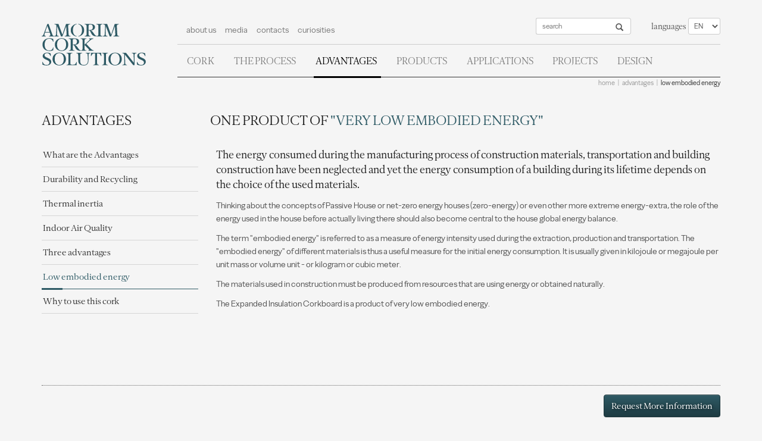

--- FILE ---
content_type: text/html; charset=iso-8859-1
request_url: https://www.amorimcorkinsulation.com/en/advantages/low-embodied-energy/
body_size: 10431
content:
<!DOCTYPE html><html xmlns="http://www.w3.org/1999/xhtml" xmlns:og="http://opengraphprotocol.org/schema/" xmlns:fb="http://www.facebook.com/2008/fbml" version="XHTML+RDFa 1.0" xml:lang="en" isolang="en-GB">
<head>
    <meta http-equiv="Content-Type" content="text/html; charset=iso-8859-1" lang="en-GB" />
    <title>Low embodied energy, Advantages - Amorim Cork Insulation</title>
    <meta http-equiv="title" content="Low embodied energy, Advantages - Amorim Cork Insulation" />
    <meta name="description" content="The Insulation Business Unit - Amorim Cork Insulation - is dedicated to the production of insulation agglomerates with excellent technical performance and strictly 100% natural. Expanded Insulation Corkboard is a sustainable material for sustainable insulation." />
    <meta name="keywords" content="Advantages, Low embodied energy,  Amorim Cork Insulation, Amorim Isolamentos, Insulation Agglomerate, agglomerate, cork, expanded insulation corkboard, cork insulation, amorim, sustainable insulation material, natural insulation" />
    <meta name="author" content="http://www.softway.pt" />
    <meta name="copyright" content="Copyright 2014 - SOFTWAY, Lda. All rights reserved." />
    <meta name="language" content="EN" />
    <meta http-equiv='imagetoolbar' content='no' />
    <link rel="shortcut icon" type="image/x-icon" href="/favicon.ico" />
    <link rel="image_src" href="https://www.amorimcorkinsulation.com/images/thumb2024.jpg" />
    <meta http-equiv='imagetoolbar' content='no' />
    <meta name="viewport" content="width=device-width, initial-scale=1, maximum-scale=1, user-scalable=no">
    <meta http-equiv="X-UA-Compatible" content="IE=edge">

    <!-- Icons -->
    <link rel="shortcut icon" type="image/x-icon" href="/favicon.ico?2020" />
    <link rel="apple-touch-icon" sizes="180x180" href="/apple-touch-icon.png?2020">
    <link rel="icon" type="image/png" sizes="32x32" href="/favicon-32x32.png?2020">
    <link rel="icon" type="image/png" sizes="16x16" href="/favicon-16x16.png?2020">
    <link rel="manifest" href="/site.webmanifest?2024">
    <link rel="mask-icon" href="/safari-pinned-tab.svg?2020" color="#000000">
    <meta name="msapplication-TileColor" content="#000000">
    <meta name="theme-color" content="#ffffff">

    <link href='https://fonts.googleapis.com/css?family=Open+Sans&subset=latin,latin-ext' rel='stylesheet' type='text/css'>
    <link href='https://fonts.googleapis.com/css?family=Open+Sans:600' rel='stylesheet' type='text/css'>
    <link href='https://fonts.googleapis.com/css?family=Open+Sans:700' rel='stylesheet' type='text/css'>
    <link href='https://fonts.googleapis.com/css?family=Roboto+Slab' rel='stylesheet' type='text/css'>
    <link href='https://fonts.googleapis.com/css?family=Roboto+Slab:700' rel='stylesheet' type='text/css'>
    <link href='https://fonts.googleapis.com/css?family=Gochi+Hand' rel='stylesheet' type='text/css'>

<link href="/static/v36edbebb39cd245ba41cac3cba0c77146cmin.css" rel="stylesheet" type="text/css" /><script type="text/javascript" src="/static/v3665c8525018b96e83a1cb54300411e643min.js"></script>
    <meta property="og:title" content="Low embodied energy, Advantages - Amorim Cork Insulation" />
    <meta property="og:site_name" content="Amorim Cork Insulation" />
    <meta property="og:image" content="https://www.amorimcorkinsulation.com/images/thumb2024.jpg" />
    <meta property="og:url" content="https://www.amorimcorkinsulation.com/en/advantages/low-embodied-energy/" />
    <meta property="og:type" content="article" />
    <meta property="og:description" content="The Insulation Business Unit - Amorim Cork Insulation - is dedicated to the production of insulation agglomerates with excellent technical performance and strictly 100% natural. Expanded Insulation Corkboard is a sustainable material for sustainable insulation." />

    <script type="text/javascript">
        /* <![CDATA[ */var _LANG='EN';jQuery.extend(jQuery.validator.messages,{required:'',email:"Please enter a valid email address",});/* ]]> */    </script>

    <!-- IE COMPATIBILITY NOTIFICATION -->
    <script type="text/javascript">
        /* <![CDATA[ */$(document).ready(function(e){var ua=cssua.ua;if(ua.ie&&parseInt(ua.ie)<=8){$('#ie-compatibility-notification').css('display','block');}});/* ]]> */    </script>

<!-- Global site tag (gtag.js) - Google Analytics -->
    <script async src="https://www.googletagmanager.com/gtag/js?id=G-24WJX7EQBD"></script>
    <script>
        window.dataLayer = window.dataLayer || [];
        function gtag(){dataLayer.push(arguments);}
        gtag('js', new Date());

        gtag('config', 'G-24WJX7EQBD');
    </script>

<script id="Cookiebot" src="https://consent.cookiebot.com/uc.js" data-cbid="a7174fec-7a9c-4fc6-84a2-26101bfc9a64" data-blockingmode="auto" data-culture="EN" type="text/javascript"></script>
<div data-control="cookiebot">
<template data-marketing-cookies-disabled>
Sharing is disabled because you have blocked Marketing Cookies.
In order to enable this feature, please edit your consent on the Cookies Policy page (on the website footer), and allow Marketing Cookies.</p>
</template>
</div></head>

<body>
<div class="container">
	<div id="ie-compatibility-notification">
	<div class="ie-notification-container">
		<strong>Please note, your browser is out of date.<br />
		</strong> For a good browsing experience we recommend using the latest version of Chrome, Firefox, Safari, Opera or Internet Explorer.	</div>
</div>



<div class="navbar navbar-default" role="navigation">
        <div class="container-fluid">
          <div class="navbar-header">
            <button type="button" class="navbar-toggle" data-toggle="collapse" data-target=".navbar-collapse">
              <span class="sr-only">Toggle navigation</span>
              <span class="icon-bar"></span>
              <span class="icon-bar"></span>
              <span class="icon-bar"></span>
            </button>
            <a class="navbar-brand" href="/en/"></a>
          </div>
          <div class="visible-xs visible-sm small-search">
          		<div class="row">
                    <div class="col-xs-6 col-sm-4">
                        <form role="search" action="/en/search-results/">
                            <div class="input-group">
                              <input type="text" class="form-control input-sm" name="k" value="" placeholder="search">
                              <div class="input-group-btn">
                                <button class="btn glyphicon glyphicon-search"></button>
                              </div>
                            </div>
                        </form>
                    </div>
                    <div class="col-xs-6 col-sm-4 col-sm-offset-4">
                        <form class="form-horizontal" role="form">
                          <div class="form-group">
                            <label for="inputEmail3" class="hidden-xs col-sm-8 control-label" style="font-weight:normal; padding:4px 4px 0 0;">languages</label>
                            <div class="col-xs-5 col-sm-4 pull-right padding-left0">
                                <select class="form-control input-sm" onchange="window.location.href=this.value;">
                                  <option  value="/">PT</option>
                                  <option selected="selected" value="/en/">EN</option>
                                </select>
                            </div>
                          </div>
                        </form>
                    </div>

                </div>
          </div>
          <div id="site-menu" class="navbar-collapse collapse">
                 <ul class="nav navbar-nav menu-top linkable">
                    <li class="dropdown">
                    	<a href="/en/about-us/who-we-are/" data-toggle="dropdown" class="dropdown-toggle linkable-link " >about us</a>
                    	<ul class="dropdown-menu dropdown-small">
							                                <li><a href="/en/about-us/who-we-are/">who we are</a></li>
                                                            <li><a href="/en/about-us/sustainability/">sustainability</a></li>
                                                            <li><a href="/en/about-us/certifications/">certifications</a></li>
                                                            <li><a href="/en/about-us/corticeira-amorim/">corticeira amorim</a></li>
                            						</ul>
                    </li>
                    <li class="dropdown">
                    	<a href="/en/media/news/" data-toggle="dropdown" class="dropdown-toggle linkable-link " >media</a>
                    	<ul class="dropdown-menu dropdown-small">
							                                <li><a href="/en/media/news/">news</a></li>
                                                            <li><a href="/en/media/videos/">videos</a></li>
                                                            <li><a href="/en/media/downloads/">downloads</a></li>
                            						</ul>
                    </li>
                    <li><a href="/en/contacts/" class=" linkable-link" >contacts</a></li>
                    <li><a href="/en/curiosities/" class=" linkable-link" >curiosities</a></li>
                    <li class="lang">
                    	<form class="form-horizontal" role="form">
                              <div class="form-group">
                                <label for="inputEmail3" class="col-sm-7 control-label" style="font-weight:normal;  padding:4px 4px 0 0;">languages</label>
                                <div class="col-sm-5 padding-left0">
                                  	<select class="form-control input-sm" onchange="window.location.href=this.value;">
                                      <option  value="/">PT</option>
                                  	  <option selected="selected" value="/en/">EN</option>
                                    </select>
                                </div>
                              </div>
                        </form>
                    </li>
                    <li class="search">
                        <form role="search" action="/en/search-results/">
                            <div class="input-group">
                              <input type="text" class="form-control input-sm" name="k" value="" placeholder="search">
                              <div class="input-group-btn">
                                <button class="btn glyphicon glyphicon-search"></button>
                              </div>
                            </div>
                        </form>
                    </li>
                </ul>
                <ul class="nav navbar-nav main-menu linkable" >
                  <li class="dropdown ">
                        <a href="/en/cork/presentation/" data-toggle="dropdown" class="dropdown-toggle linkable-link " >CORK</a>
                        <ul class="dropdown-menu">
							                                <li><a href="/en/cork/presentation/">Presentation</a></li>
                                                            <li><a href="/en/cork/the-forest/">The Forest</a></li>
                                                            <li><a href="/en/cork/features-of-the-cork-oak-tree/">Features of the Cork Oak Tree</a></li>
                                                            <li><a href="/en/cork/sustainability/">Sustainability</a></li>
                                                     </ul>
                  </li>
                  <li class="dropdown ">
                  		<a href="/en/the-process/manufacturing-process/" data-toggle="dropdown" class="dropdown-toggle linkable-link " >THE PROCESS</a>
                  		<ul class="dropdown-menu">
							                                <li><a href="/en/the-process/manufacturing-process/">Manufacturing Process</a></li>
                                                            <li><a href="/en/the-process/the-product/">The Product</a></li>
                                                            <li><a href="/en/the-process/technical-features/">Technical Features</a></li>
                                                            <li><a href="/en/the-process/quality-control/">Quality Control</a></li>
                                                     </ul>
                  </li>
                  <li class="dropdown active">
                  		<a href="/en/advantages/what-are-the-advantages/" data-toggle="dropdown" class="dropdown-toggle linkable-link active" >ADVANTAGES</a>
                  		<ul class="dropdown-menu">
							                                <li><a href="/en/advantages/what-are-the-advantages/">What are the Advantages</a></li>
                                                            <li><a href="/en/advantages/durability-and-recycling/">Durability and Recycling</a></li>
                                                            <li><a href="/en/advantages/thermal-inertia/">Thermal inertia</a></li>
                                                            <li><a href="/en/advantages/indoor-air-quality/">Indoor Air Quality</a></li>
                                                            <li><a href="/en/advantages/three-advantages/">Three advantages</a></li>
                                                            <li><a href="/en/advantages/low-embodied-energy/">Low embodied energy</a></li>
                                                            <li><a href="/en/advantages/why-to-use-this-cork/">Why to use this cork</a></li>
                                                     </ul>
                  </li>
                  <li class=""><a href="/en/products/" class="" >PRODUCTS</a></li>
				  <li class=""><a href="/en/applications/" class="" >APPLICATIONS</a></li>
                  <li class=""><a href="/en/projects/" class="" >PROJECTS</a></li>
                  <li class=""><a href="/en/design/" class="" >DESIGN</a></li>
                                    <li class="visible-xs visible-sm main-menu-small">
                  	<a href="/en/about-us/who-we-are/" class="" >about us</a>
                    <a href="/en/media/news/" class="" >media</a>
                    <a href="/en/contacts/" class="" >contacts</a>
                    <a href="/en/curiosities/" class="" >curiosities</a>
                  </li>
                </ul>
          	</div>
          <div class="clear"></div>
        </div>
     </div>
          <div id="tracker">
     	<ol class="breadcrumb">
        	<li><a href="/en/">home</a></li><li><a href="/en/advantages/what-are-the-advantages/">advantages</a></li><li class="active">low embodied energy</li>        </ol>
     </div>
     
      <div class="content-box">
            <div id="page-title" class="row">
    <div class="col-md-3">
    	<h2 class="margin-bottom30">ADVANTAGES</h2>
    </div>
    <div class="col-md-9">
    	<h1 class="margin-bottom30">ONE PRODUCT OF <SPAN> "VERY LOW EMBODIED ENERGY" </SPAN> </span></h1>
    </div>
</div>    
            <div class="row">
              <div class="col-md-12">
                    <div class="row">
                        <div class="col-md-3">
                            <ul id="submenu" class="nav nav-pills nav-stacked">
         <li ><a href="/en/advantages/what-are-the-advantages/">What are the Advantages</a></li>
         <li ><a href="/en/advantages/durability-and-recycling/">Durability and Recycling</a></li>
         <li ><a href="/en/advantages/thermal-inertia/">Thermal inertia</a></li>
         <li ><a href="/en/advantages/indoor-air-quality/">Indoor Air Quality</a></li>
         <li ><a href="/en/advantages/three-advantages/">Three advantages</a></li>
         <li  class="active"><a href="/en/advantages/low-embodied-energy/">Low embodied energy</a></li>
         <li ><a href="/en/advantages/why-to-use-this-cork/">Why to use this cork</a></li>
  </ul>                        </div>
                        <div class="col-md-9">
                                <h4>The energy consumed during the manufacturing process of construction materials, transportation and building construction have been neglected and yet the energy consumption of a building during its lifetime depends on the choice of the used materials.</h4>
<p>Thinking about the concepts of Passive House or net-zero energy houses (zero-energy) or even other more extreme energy-extra, the role of the energy used in the house before actually living there should also become central to the house global energy balance.</p>
<p>The term "embodied energy" is referred to as a measure of energy intensity used during the extraction, production and transportation. The "embodied energy" of different materials is thus a useful measure for the initial energy consumption. It is usually given in kilojoule or megajoule per unit mass or volume unit - or kilogram or cubic meter.</p>
<p>The materials used in construction must be produced from resources that are using energy or obtained naturally.</p>
<p>The Expanded Insulation Corkboard is a product of very low embodied energy.</p>                        </div>
                    </div>
               </div>
            </div>
          </div>
          
          <div class="row margin-top20">
              
              <div class="col-sm-12">
                               </div>
          </div>
          
          <div class="row margin-top20">
              <div class="col-md-12">
                               <h4></h4>
                              </div>
          </div>
          
  		<div id="info-buttons" class="row margin-top20">
  <div class="col-md-12">
     <div class="border-top-dotted text-right padding-top15">
         <a class="btn btn-primary btn-font15 text-shadow sw-ga-trackable" data-sw-ga-category="Botao" data-sw-ga-label="mais_informacao|/en/advantages/low-embodied-energy/" href="/en/contacts/">Request More Information</a>
              </div>
  </div>
</div>
      <div class="footer">
    <div class="row">
        <div class="col-sm-6 col-md-3 min-height">
            <h4>RELEVANT LINKS</h4>
            <ul class="menu-footer">
                <li><a href="/en/cork/presentation/"><span class="arrow"></span> Cork</a></li>
                <li><a href="/en/the-process/the-product/"><span class="arrow"></span> The Product</a></li>
                <li><a href="/en/about-us/sustainability/"><span class="arrow"></span> Sustainability</a></li>
                <li><a href="/en/advantages/what-are-the-advantages/"><span class="arrow"></span> Features and Benefits</a></li>
                <li><a href="/en/applications/"><span class="arrow"></span> Applications</a></li>
                <li><a href="/en/projects/"><span class="arrow"></span> Reference Projects</a></li>
            </ul>
        </div>
        <div class="col-sm-6 col-md-3 min-height">
            <h4>BROWSE APPLICATIONS</h4>
            <form class="form-inline margin-right20" role="form" onsubmit="redirect_to_app(); return false;">
                <div class="row margin-bottom15">
                    <div class="col-xs-12">
                        <label class="sr-only" for="tipo">Theme</label>
                        <select class="form-control input-sm" id="filter-footer-theme">
                            <option value="0">by application zone</option>
                                                            <option value="127" >ROOFS</option>
                                                            <option value="56" >EXTERNAL WALLS</option>
                                                            <option value="135" >INTERNAL PARTITIONS</option>
                                                            <option value="357" >INTERIOR DECORATIVE</option>
                                                            <option value="55" >SLAB AND FLOORS</option>
                                                            <option value="53" >CEILINGS + OTHER APPLICATIONS</option>
                                                        <option value="0">View all Themes</option>
                        </select>
                    </div>
                </div>
                <div class="row">
                                            <div class="col-xs-9 padding-right0">
                            <label class="sr-only" for="aplicacao">Application</label>
                            <select class="form-control input-sm" name="f_a" id="filter-footer-application">
                                <option value="">by application</option>
                                                                    <option value="/en/applications/Lightweight-concrete-Screed-Filling/153/" >Lightweight concrete - Screed Filling</option>
                                                                    <option value="/en/applications/Pitched-roof-with-above-rafter-insulation/361/" >Pitched roof with above rafter insulation</option>
                                                                    <option value="/en/applications/Pitched-roof-with-internal-insulation-between-rafters/301/" >Pitched roof with internal insulation between rafters</option>
                                                                    <option value="/en/applications/Pitched-roof-with-rigid-insulation-over-slab/129/" >Pitched roof with rigid insulation over slab</option>
                                                                    <option value="/en/applications/Pitched-roof-with-corrugated-roofing-system/59/" >Pitched roof with corrugated roofing system</option>
                                                                    <option value="/en/applications/Pitched-roof-with-Roof-Membrane/128/" >Pitched roof with Roof Membrane</option>
                                                                    <option value="/en/applications/Green-roof/164/" >Green roof</option>
                                                                    <option value="/en/applications/Flat-tapered-roof/165/" >Flat tapered roof</option>
                                                                    <option value="/en/applications/Traditional-flat-roof/151/" >Traditional flat roof</option>
                                                                    <option value="/en/applications/Pipe-section/130/" >Pipe section</option>
                                                                    <option value="/en/applications/Decorative-Cork-at-sight-Barcode/367/" >Decorative Cork at sight - Barcode</option>
                                                                    <option value="/en/applications/Decorative-Cork-at-sight-Circles/368/" >Decorative Cork at sight - Circles</option>
                                                                    <option value="/en/applications/Decorative-board-Cork-at-sight/162/" >Decorative board - Cork at sight</option>
                                                                    <option value="/en/applications/Decorative-Cork-at-sight-Pointcloud/369/" >Decorative Cork at sight - Pointcloud</option>
                                                                    <option value="/en/applications/Decorative-Cork-at-sight-Wave-L1/366/" >Decorative Cork at sight - Wave L1</option>
                                                                    <option value="/en/applications/Decorative-Cork-at-sight-Wave-L2/302/" >Decorative Cork at sight - Wave L2</option>
                                                                    <option value="/en/applications/Decorative-Cork-at-sight-Wave-S1/291/" >Decorative Cork at sight - Wave S1</option>
                                                                    <option value="/en/applications/Decoupling-layer-for-window-frames-and-core/58/" >Decoupling layer for window frames and core</option>
                                                                    <option value="/en/applications/Unlinking-screed-filler-to-the-wall/193/" >Unlinking screed filler to the wall</option>
                                                                    <option value="/en/applications/Metal-stud-Wall-and-Slab-discontinuity/144/" >Metal-stud Wall and Slab discontinuity</option>
                                                                    <option value="/en/applications/Masonry-wall-and-Slab-discontinuity/143/" >Masonry wall and Slab discontinuity</option>
                                                                    <option value="/en/applications/Metal-stud-over-masonry-wall-with-insulation/141/" >Metal stud over masonry wall with insulation</option>
                                                                    <option value="/en/applications/Metal-Stud-over-masonry-wall-with-Corkoco-insulation/294/" >Metal Stud over masonry wall with Corkoco insulation</option>
                                                                    <option value="/en/applications/Metal-stud-partition-wall-with-insulation/132/" >Metal stud partition wall with insulation</option>
                                                                    <option value="/en/applications/Heavy-Machinery-Vibration-Control/192/" >Heavy Machinery Vibration Control</option>
                                                                    <option value="/en/applications/HVAC-Vibration-Control/166/" >HVAC Vibration Control</option>
                                                                    <option value="/en/applications/Between-joists-loose-fill/156/" >Between joists loose fill</option>
                                                                    <option value="/en/applications/Pitched-roof-with-loose-fill-insulation-between-joists/138/" >Pitched roof with loose fill insulation between joists</option>
                                                                    <option value="/en/applications/Filling-the-internal-double-walls-with-Expanded-Cork-Granules/137/" >Filling the internal double walls with Expanded Cork Granules</option>
                                                                    <option value="/en/applications/Standard-lap-siding-with-cavity-insulation/365/" >Standard lap siding with cavity insulation</option>
                                                                    <option value="/en/applications/ETICS-EIFS/57/" >ETICS / EIFS</option>
                                                                    <option value="/en/applications/Ventilated-Facade/146/" >Ventilated Façade</option>
                                                                    <option value="/en/applications/Standard-lap-siding-with-exterior-rigid-insulation/364/" >Standard lap siding with exterior rigid insulation</option>
                                                                    <option value="/en/applications/Internal-insulation-for-external-walls/303/" >Internal insulation for external walls</option>
                                                                    <option value="/en/applications/Expansion-joints/142/" >Expansion joints</option>
                                                                    <option value="/en/applications/Floating-slab-with-Coco-fiber/188/" >Floating slab with Coco fiber</option>
                                                                    <option value="/en/applications/Floating-slab-with-wood-flooring/158/" >Floating slab with wood flooring</option>
                                                                    <option value="/en/applications/Floating-slab-with-mosaic-flooring/159/" >Floating slab with mosaic flooring</option>
                                                                    <option value="/en/applications/Internal-partitions-with-insulation-lined-on-both-sides/145/" >Internal partitions with insulation lined on both sides</option>
                                                                    <option value="/en/applications/Double-Wall-with-insulation-partially-filling-the-cavity/133/" >Double Wall with insulation partially filling the cavity </option>
                                                                    <option value="/en/applications/Double-Wall-with-insulation-fully-filling-the-cavity/140/" >Double Wall with insulation fully filling the cavity</option>
                                                                    <option value="/en/applications/Electric-underfloor-heating/191/" >Electric underfloor heating</option>
                                                                    <option value="/en/applications/Traditional-underfloor-heating/161/" >Traditional underfloor heating</option>
                                                                    <option value="/en/applications/Rustic-decorative-floor/190/" >Rustic decorative floor</option>
                                                                    <option value="/en/applications/Flooring-joists-cavity-filling/157/" >Flooring joists cavity filling</option>
                                                                    <option value="/en/applications/Door-core-insulation/139/" >Door core insulation</option>
                                                                    <option value="/en/applications/Resilience-on-nailed-hardwood-floor-over-coconut-fiber/189/" >Resilience on nailed hardwood floor over coconut fiber</option>
                                                                    <option value="/en/applications/Exterior-cladding-cork-at-sight/136/" >Exterior cladding - cork at sight </option>
                                                                    <option value="/en/applications/Exterior-cladding-with-shiplap-system-cork-at-sight/134/" >Exterior cladding with shiplap system - cork at sight</option>
                                                                    <option value="/en/applications/Exterior-cladding-over-wooden-substrate-Cork-at-sight/363/" >Exterior cladding over wooden substrate - Cork at sight</option>
                                                                    <option value="/en/applications/Exterior-cladding-over-insulation-Cork-at-sight/362/" >Exterior cladding over insulation - Cork at sight</option>
                                                                    <option value="/en/applications/Exterior-cladding-cork-at-sight-WAVE-FACADE-S1/304/" >Exterior cladding - cork at sight - WAVE FACADE S1</option>
                                                                    <option value="/en/applications/Formwork-insulation/155/" >Formwork insulation</option>
                                                                    <option value="/en/applications/Support-for-gypsum-board/147/" >Support for gypsum board </option>
                                                                    <option value="/en/applications/Support-for-wooden-wainscot/150/" >Support for wooden wainscot</option>
                                                                    <option value="/en/applications/Support-for-flooring/160/" >Support for flooring</option>
                                                                    <option value="/en/applications/Decorative-ceiling-Cork-at-sight/154/" >Decorative ceiling - Cork at sight</option>
                                                                    <option value="/en/applications/Acoustic-false-ceiling/152/" >Acoustic false ceiling</option>
                                                                <option value="/en/applications/">View all Applications</option>
                            </select>
                        </div>
                                        <div class="col-xs-3 text-right poadding-left0" style="padding-left:7px;">
                        <button type="submit" class="btn btn-primary glyphicon glyphicon-search" style="padding: 5px 10px 5px 10px; margin:0;"><i class="fa fa-camera-retro"></i></button>
                    </div>
                </div>
            </form>
        </div>
        <div class="col-sm-6 col-md-3 min-height">
            <h4>SIGN UP</h4>
            <p>Sign up to receive our newsletters with updated information.</p>
            <p><button class="btn btn-transparent btn-block sw-ga-trackable"  data-sw-ga-category="Botao" data-sw-ga-label="footer_botao_registar|/en/advantages/low-embodied-energy/ role="button" data-toggle="modal" data-target="#ModalRegister">Sign up now</button></p>
        </div>
        <div class="col-sm-6 col-md-3 min-height footer-last-col">
            <div class="footer-logo"> <a class="sw-ga-trackable"  data-sw-ga-category="Imagem Logo" data-sw-ga-label="footer_logo_amorim|/en/advantages/low-embodied-energy/" href="http://www.amorim.com/en" target="_blank"><img src="/images/spacer.gif" width="56" height="38" alt="Grupo Amorim" border="0" /></a>
            </div>
        </div>
    </div>
</div>
<div class="copyright">
    <div class="row">
        <div class="col-sm-6">©2014 - 2026 Amorim Cork Solutions. All Rights Reserved. Created by <a href="http://www.softway.net" target="_blank">SOFTWAY</a>.</div>
        <div class="col-sm-6 text-right menu-copyright">
            <a href="/en/terms-of-use/" >terms of use</a> |
            <a href="/en/privacy-policy/" >privacy policy</a> |
            <a href="/en/cookie-policy/" >cookie policy</a> |
            <a href="/en/sitemap/" >sitemap</a></div>
    </div>
</div></div>

<script type="text/javascript" src="/static/v360c054683f3ab51d14a6c120ba910e26bmin.js"></script>

<div class="modal fade" id="ModalRegister" tabindex="-1" role="dialog" aria-labelledby="myModalLabel" aria-hidden="true">
    <div class="modal-dialog">
        <div class="modal-content">
            <div class="modal-header">
                <button type="button" class="close" data-dismiss="modal" aria-hidden="true">&times;</button>
                <h3 class="modal-title" id="myModalLabel">Newsletter registration</h3>
            </div>
            <form role="form" method="post" id="newsletterform" onsubmit="return false;">
                <div class="modal-body" id="newsletter-content-form-data">
                    <div class="alert alert-danger" id="newsletterform-errors" style="display:none;"><strong>Warning!</strong> Fill out the required fields.</div>
                    
                                            <div class="xms-text">
                            <p>I would like to receive Amorim Cork Solutions&rsquo;s newsletters.</p>                        </div>
                                        
                    <div class="form-group">
                        <label for="name">Name*</label>
                        <input type="text" name="name" class="form-control required" id="name" placeholder="Your name">
                    </div>
                    <div class="form-group">
                        <label for="email">Email*</label>
                        <input type="text" name="email" class="form-control required email" id="email" placeholder="Your email">
                    </div>
                    <div class="form-group">
                        <label for="country">Country</label>
                        <select name="country" class="form-control" id="country">
                            <option value="">Choose a country</option>
                                                            <option value="AFGHANISTAN">AFGHANISTAN</option>
                                                            <option value="ÅLAND ISLANDS">ÅLAND ISLANDS</option>
                                                            <option value="ALBANIA">ALBANIA</option>
                                                            <option value="ALGERIA">ALGERIA</option>
                                                            <option value="AMERICAN SAMOA">AMERICAN SAMOA</option>
                                                            <option value="ANDORRA">ANDORRA</option>
                                                            <option value="ANGOLA">ANGOLA</option>
                                                            <option value="ANGUILLA">ANGUILLA</option>
                                                            <option value="ANTARCTICA">ANTARCTICA</option>
                                                            <option value="ANTIGUA AND BARBUDA">ANTIGUA AND BARBUDA</option>
                                                            <option value="ARGENTINA">ARGENTINA</option>
                                                            <option value="ARMENIA">ARMENIA</option>
                                                            <option value="ARUBA">ARUBA</option>
                                                            <option value="AUSTRALIA">AUSTRALIA</option>
                                                            <option value="AUSTRIA">AUSTRIA</option>
                                                            <option value="AZERBAIJAN">AZERBAIJAN</option>
                                                            <option value="BAHAMAS">BAHAMAS</option>
                                                            <option value="BAHRAIN">BAHRAIN</option>
                                                            <option value="BANGLADESH">BANGLADESH</option>
                                                            <option value="BARBADOS">BARBADOS</option>
                                                            <option value="BELARUS">BELARUS</option>
                                                            <option value="BELGIUM">BELGIUM</option>
                                                            <option value="BELIZE">BELIZE</option>
                                                            <option value="BENIN">BENIN</option>
                                                            <option value="BERMUDA">BERMUDA</option>
                                                            <option value="BHUTAN">BHUTAN</option>
                                                            <option value="BOLIVIA">BOLIVIA</option>
                                                            <option value="BOSNIA AND HERZEGOVINA">BOSNIA AND HERZEGOVINA</option>
                                                            <option value="BOTSWANA">BOTSWANA</option>
                                                            <option value="BOUVET ISLAND">BOUVET ISLAND</option>
                                                            <option value="BRAZIL">BRAZIL</option>
                                                            <option value="BRITISH INDIAN OCEAN TERRITORY">BRITISH INDIAN OCEAN TERRITORY</option>
                                                            <option value="BRUNEI DARUSSALAM">BRUNEI DARUSSALAM</option>
                                                            <option value="BULGARIA">BULGARIA</option>
                                                            <option value="BURKINA FASO">BURKINA FASO</option>
                                                            <option value="BURUNDI">BURUNDI</option>
                                                            <option value="CAMBODIA">CAMBODIA</option>
                                                            <option value="CAMEROON">CAMEROON</option>
                                                            <option value="CANADA">CANADA</option>
                                                            <option value="CAPE VERDE">CAPE VERDE</option>
                                                            <option value="CAYMAN ISLANDS">CAYMAN ISLANDS</option>
                                                            <option value="CENTRAL AFRICAN REPUBLIC">CENTRAL AFRICAN REPUBLIC</option>
                                                            <option value="CHAD">CHAD</option>
                                                            <option value="CHILE">CHILE</option>
                                                            <option value="CHINA">CHINA</option>
                                                            <option value="CHRISTMAS ISLAND">CHRISTMAS ISLAND</option>
                                                            <option value="COCOS (KEELING) ISLANDS">COCOS (KEELING) ISLANDS</option>
                                                            <option value="COLOMBIA">COLOMBIA</option>
                                                            <option value="COMOROS">COMOROS</option>
                                                            <option value="CONGO">CONGO</option>
                                                            <option value="CONGO, THE DEMOCRATIC REPUBLIC OF THE">CONGO, THE DEMOCRATIC REPUBLIC OF THE</option>
                                                            <option value="COOK ISLANDS">COOK ISLANDS</option>
                                                            <option value="COSTA RICA">COSTA RICA</option>
                                                            <option value="COTE D'IVOIRE">COTE D'IVOIRE</option>
                                                            <option value="CROATIA">CROATIA</option>
                                                            <option value="CUBA">CUBA</option>
                                                            <option value="CYPRUS">CYPRUS</option>
                                                            <option value="CZECH REPUBLIC">CZECH REPUBLIC</option>
                                                            <option value="DENMARK">DENMARK</option>
                                                            <option value="DJIBOUTI">DJIBOUTI</option>
                                                            <option value="DOMINICA">DOMINICA</option>
                                                            <option value="DOMINICAN REPUBLIC">DOMINICAN REPUBLIC</option>
                                                            <option value="ECUADOR">ECUADOR</option>
                                                            <option value="EGYPT">EGYPT</option>
                                                            <option value="EL SALVADOR">EL SALVADOR</option>
                                                            <option value="EQUATORIAL GUINEA">EQUATORIAL GUINEA</option>
                                                            <option value="ERITREA">ERITREA</option>
                                                            <option value="ESTONIA">ESTONIA</option>
                                                            <option value="ETHIOPIA">ETHIOPIA</option>
                                                            <option value="FALKLAND ISLANDS (MALVINAS)">FALKLAND ISLANDS (MALVINAS)</option>
                                                            <option value="FAROE ISLANDS">FAROE ISLANDS</option>
                                                            <option value="FIJI">FIJI</option>
                                                            <option value="FINLAND">FINLAND</option>
                                                            <option value="FRANCE">FRANCE</option>
                                                            <option value="FRENCH GUIANA">FRENCH GUIANA</option>
                                                            <option value="FRENCH POLYNESIA">FRENCH POLYNESIA</option>
                                                            <option value="FRENCH SOUTHERN TERRITORIES">FRENCH SOUTHERN TERRITORIES</option>
                                                            <option value="GABON">GABON</option>
                                                            <option value="GAMBIA">GAMBIA</option>
                                                            <option value="GEORGIA">GEORGIA</option>
                                                            <option value="GERMANY">GERMANY</option>
                                                            <option value="GHANA">GHANA</option>
                                                            <option value="GIBRALTAR">GIBRALTAR</option>
                                                            <option value="GREECE">GREECE</option>
                                                            <option value="GREENLAND">GREENLAND</option>
                                                            <option value="GRENADA">GRENADA</option>
                                                            <option value="GUADELOUPE">GUADELOUPE</option>
                                                            <option value="GUAM">GUAM</option>
                                                            <option value="GUATEMALA">GUATEMALA</option>
                                                            <option value="GUERNSEY">GUERNSEY</option>
                                                            <option value="GUINEA">GUINEA</option>
                                                            <option value="GUINEA-BISSAU">GUINEA-BISSAU</option>
                                                            <option value="GUYANA">GUYANA</option>
                                                            <option value="HAITI">HAITI</option>
                                                            <option value="HEARD ISLAND AND MCDONALD ISLANDS">HEARD ISLAND AND MCDONALD ISLANDS</option>
                                                            <option value="HOLY SEE (VATICAN CITY STATE)">HOLY SEE (VATICAN CITY STATE)</option>
                                                            <option value="HONDURAS">HONDURAS</option>
                                                            <option value="HONG KONG">HONG KONG</option>
                                                            <option value="HUNGARY">HUNGARY</option>
                                                            <option value="ICELAND">ICELAND</option>
                                                            <option value="INDIA">INDIA</option>
                                                            <option value="INDONESIA">INDONESIA</option>
                                                            <option value="IRAN, ISLAMIC REPUBLIC OF">IRAN, ISLAMIC REPUBLIC OF</option>
                                                            <option value="IRAQ">IRAQ</option>
                                                            <option value="IRELAND">IRELAND</option>
                                                            <option value="ISLE OF MAN">ISLE OF MAN</option>
                                                            <option value="ISRAEL">ISRAEL</option>
                                                            <option value="ITALY">ITALY</option>
                                                            <option value="JAMAICA">JAMAICA</option>
                                                            <option value="JAPAN">JAPAN</option>
                                                            <option value="JERSEY">JERSEY</option>
                                                            <option value="JORDAN">JORDAN</option>
                                                            <option value="KAZAKHSTAN">KAZAKHSTAN</option>
                                                            <option value="KENYA">KENYA</option>
                                                            <option value="KIRIBATI">KIRIBATI</option>
                                                            <option value="KOREA, DEMOCRATIC PEOPLE'S REPUBLIC OF">KOREA, DEMOCRATIC PEOPLE'S REPUBLIC OF</option>
                                                            <option value="KOREA, REPUBLIC OF">KOREA, REPUBLIC OF</option>
                                                            <option value="KUWAIT">KUWAIT</option>
                                                            <option value="KYRGYZSTAN">KYRGYZSTAN</option>
                                                            <option value="LAO PEOPLE'S DEMOCRATIC REPUBLIC">LAO PEOPLE'S DEMOCRATIC REPUBLIC</option>
                                                            <option value="LATVIA">LATVIA</option>
                                                            <option value="LEBANON">LEBANON</option>
                                                            <option value="LESOTHO">LESOTHO</option>
                                                            <option value="LIBERIA">LIBERIA</option>
                                                            <option value="LIBYAN ARAB JAMAHIRIYA">LIBYAN ARAB JAMAHIRIYA</option>
                                                            <option value="LIECHTENSTEIN">LIECHTENSTEIN</option>
                                                            <option value="LITHUANIA">LITHUANIA</option>
                                                            <option value="LUXEMBOURG">LUXEMBOURG</option>
                                                            <option value="MACAO">MACAO</option>
                                                            <option value="MACEDONIA, THE FORMER YUGOSLAV REPUBLIC OF">MACEDONIA, THE FORMER YUGOSLAV REPUBLIC OF</option>
                                                            <option value="MADAGASCAR">MADAGASCAR</option>
                                                            <option value="MALAWI">MALAWI</option>
                                                            <option value="MALAYSIA">MALAYSIA</option>
                                                            <option value="MALDIVES">MALDIVES</option>
                                                            <option value="MALI">MALI</option>
                                                            <option value="MALTA">MALTA</option>
                                                            <option value="MARSHALL ISLANDS">MARSHALL ISLANDS</option>
                                                            <option value="MARTINIQUE">MARTINIQUE</option>
                                                            <option value="MAURITANIA">MAURITANIA</option>
                                                            <option value="MAURITIUS">MAURITIUS</option>
                                                            <option value="MAYOTTE">MAYOTTE</option>
                                                            <option value="MEXICO">MEXICO</option>
                                                            <option value="MICRONESIA, FEDERATED STATES OF">MICRONESIA, FEDERATED STATES OF</option>
                                                            <option value="MOLDOVA, REPUBLIC OF">MOLDOVA, REPUBLIC OF</option>
                                                            <option value="MONACO">MONACO</option>
                                                            <option value="MONGOLIA">MONGOLIA</option>
                                                            <option value="MONTENEGRO">MONTENEGRO</option>
                                                            <option value="MONTSERRAT">MONTSERRAT</option>
                                                            <option value="MOROCCO">MOROCCO</option>
                                                            <option value="MOZAMBIQUE">MOZAMBIQUE</option>
                                                            <option value="MYANMAR">MYANMAR</option>
                                                            <option value="NAMIBIA">NAMIBIA</option>
                                                            <option value="NAURU">NAURU</option>
                                                            <option value="NEPAL">NEPAL</option>
                                                            <option value="NETHERLANDS">NETHERLANDS</option>
                                                            <option value="NETHERLANDS ANTILLES">NETHERLANDS ANTILLES</option>
                                                            <option value="NEW CALEDONIA">NEW CALEDONIA</option>
                                                            <option value="NEW ZEALAND">NEW ZEALAND</option>
                                                            <option value="NICARAGUA">NICARAGUA</option>
                                                            <option value="NIGER">NIGER</option>
                                                            <option value="NIGERIA">NIGERIA</option>
                                                            <option value="NIUE">NIUE</option>
                                                            <option value="NORFOLK ISLAND">NORFOLK ISLAND</option>
                                                            <option value="NORTHERN MARIANA ISLANDS">NORTHERN MARIANA ISLANDS</option>
                                                            <option value="NORWAY">NORWAY</option>
                                                            <option value="OMAN">OMAN</option>
                                                            <option value="PAKISTAN">PAKISTAN</option>
                                                            <option value="PALAU">PALAU</option>
                                                            <option value="PALESTINIAN TERRITORY, OCCUPIED">PALESTINIAN TERRITORY, OCCUPIED</option>
                                                            <option value="PANAMA">PANAMA</option>
                                                            <option value="PAPUA NEW GUINEA">PAPUA NEW GUINEA</option>
                                                            <option value="PARAGUAY">PARAGUAY</option>
                                                            <option value="PERU">PERU</option>
                                                            <option value="PHILIPPINES">PHILIPPINES</option>
                                                            <option value="PITCAIRN">PITCAIRN</option>
                                                            <option value="POLAND">POLAND</option>
                                                            <option value="PORTUGAL">PORTUGAL</option>
                                                            <option value="PUERTO RICO">PUERTO RICO</option>
                                                            <option value="QATAR">QATAR</option>
                                                            <option value="REUNION">REUNION</option>
                                                            <option value="ROMANIA">ROMANIA</option>
                                                            <option value="RUSSIAN FEDERATION">RUSSIAN FEDERATION</option>
                                                            <option value="RWANDA">RWANDA</option>
                                                            <option value="SAINT HELENA">SAINT HELENA</option>
                                                            <option value="SAINT KITTS AND NEVIS">SAINT KITTS AND NEVIS</option>
                                                            <option value="SAINT LUCIA">SAINT LUCIA</option>
                                                            <option value="SAINT PIERRE AND MIQUELON">SAINT PIERRE AND MIQUELON</option>
                                                            <option value="SAINT VINCENT AND THE GRENADINES">SAINT VINCENT AND THE GRENADINES</option>
                                                            <option value="SAMOA">SAMOA</option>
                                                            <option value="SAN MARINO">SAN MARINO</option>
                                                            <option value="SAO TOME AND PRINCIPE">SAO TOME AND PRINCIPE</option>
                                                            <option value="SAUDI ARABIA">SAUDI ARABIA</option>
                                                            <option value="SENEGAL">SENEGAL</option>
                                                            <option value="SERBIA">SERBIA</option>
                                                            <option value="SEYCHELLES">SEYCHELLES</option>
                                                            <option value="SIERRA LEONE">SIERRA LEONE</option>
                                                            <option value="SINGAPORE">SINGAPORE</option>
                                                            <option value="SLOVAKIA">SLOVAKIA</option>
                                                            <option value="SLOVENIA">SLOVENIA</option>
                                                            <option value="SOLOMON ISLANDS">SOLOMON ISLANDS</option>
                                                            <option value="SOMALIA">SOMALIA</option>
                                                            <option value="SOUTH AFRICA">SOUTH AFRICA</option>
                                                            <option value="SOUTH GEORGIA AND THE SOUTH SANDWICH ISLANDS">SOUTH GEORGIA AND THE SOUTH SANDWICH ISLANDS</option>
                                                            <option value="SPAIN">SPAIN</option>
                                                            <option value="SRI LANKA">SRI LANKA</option>
                                                            <option value="SUDAN">SUDAN</option>
                                                            <option value="SURINAME">SURINAME</option>
                                                            <option value="SVALBARD AND JAN MAYEN">SVALBARD AND JAN MAYEN</option>
                                                            <option value="SWAZILAND">SWAZILAND</option>
                                                            <option value="SWEDEN">SWEDEN</option>
                                                            <option value="SWITZERLAND">SWITZERLAND</option>
                                                            <option value="SYRIAN ARAB REPUBLIC">SYRIAN ARAB REPUBLIC</option>
                                                            <option value="TAIWAN, PROVINCE OF CHINA">TAIWAN, PROVINCE OF CHINA</option>
                                                            <option value="TAJIKISTAN">TAJIKISTAN</option>
                                                            <option value="TANZANIA, UNITED REPUBLIC OF">TANZANIA, UNITED REPUBLIC OF</option>
                                                            <option value="THAILAND">THAILAND</option>
                                                            <option value="TIMOR-LESTE">TIMOR-LESTE</option>
                                                            <option value="TOGO">TOGO</option>
                                                            <option value="TOKELAU">TOKELAU</option>
                                                            <option value="TONGA">TONGA</option>
                                                            <option value="TRINIDAD AND TOBAGO">TRINIDAD AND TOBAGO</option>
                                                            <option value="TUNISIA">TUNISIA</option>
                                                            <option value="TURKEY">TURKEY</option>
                                                            <option value="TURKMENISTAN">TURKMENISTAN</option>
                                                            <option value="TURKS AND CAICOS ISLANDS">TURKS AND CAICOS ISLANDS</option>
                                                            <option value="TUVALU">TUVALU</option>
                                                            <option value="UGANDA">UGANDA</option>
                                                            <option value="UKRAINE">UKRAINE</option>
                                                            <option value="UNITED ARAB EMIRATES">UNITED ARAB EMIRATES</option>
                                                            <option value="UNITED KINGDOM">UNITED KINGDOM</option>
                                                            <option value="UNITED STATES">UNITED STATES</option>
                                                            <option value="UNITED STATES MINOR OUTLYING ISLANDS">UNITED STATES MINOR OUTLYING ISLANDS</option>
                                                            <option value="URUGUAY">URUGUAY</option>
                                                            <option value="UZBEKISTAN">UZBEKISTAN</option>
                                                            <option value="VANUATU">VANUATU</option>
                                                            <option value="VENEZUELA">VENEZUELA</option>
                                                            <option value="VIET NAM">VIET NAM</option>
                                                            <option value="VIRGIN ISLANDS, BRITISH">VIRGIN ISLANDS, BRITISH</option>
                                                            <option value="VIRGIN ISLANDS, U.S.">VIRGIN ISLANDS, U.S.</option>
                                                            <option value="WALLIS AND FUTUNA">WALLIS AND FUTUNA</option>
                                                            <option value="WESTERN SAHARA">WESTERN SAHARA</option>
                                                            <option value="YEMEN">YEMEN</option>
                                                            <option value="ZAMBIA">ZAMBIA</option>
                                                            <option value="ZIMBABWE">ZIMBABWE</option>
                                                    </select>
                    </div>
                    <div class="form-group">
                        <div class="checkbox">
                            <input type="hidden" name="read_accept" value="0">

                            <label>
                                <input name="read_accept" value="1" type="checkbox" class="required" onclick="$(this).trigger('input')">
                                <style>
                                    .checkbox p {
                                        display: inline;
                                    }
                                </style>
                                <p>I have read Amorim Cork Solutions&rsquo;s <a href="/en/privacy-policy/" target="_blank">Privacy and Data Processing Policy</a>.</p>*
                            </label>
                        </div>
                    </div>

                    <div class="xms-text">
                        <p>Amorim Cork Solutions is committed to protecting and respecting your privacy. In accordance with new legal provisions, we must obtain your express consent to store and handle your personal data before we can send you the requested content. If you consent, please tick the following box to confirm that you want to receive information from us. You may cease to receive our communications at any time. Consult our <a href="/en/privacy-policy/" target="_blank">Privacy Policy</a> for further information about our privacy measures and how to exercise your personal data rights.</p>                    </div>

                </div>
                <div class="modal-footer">
                    <button type="submit" class="btn btn-primary btn-block">Register</button>
                </div>
                <input type="hidden" name="lang" value="EN" />
                <input type="hidden" name="F_TSTP" value="1769147446" />
                <input type="hidden" name="F_CRC" value="1f241ffd9d4ec38647889b05a475c0ea" />
                <input type="hidden" name="F_JSCRC" value="" />
                <script language="javascript" type="text/javascript"><!--
                    document.write('<input type="hidden" name="jsValid" value="1" />');
                    --></script>
            </form>
        </div>
    </div>
</div><script defer src="https://static.cloudflareinsights.com/beacon.min.js/vcd15cbe7772f49c399c6a5babf22c1241717689176015" integrity="sha512-ZpsOmlRQV6y907TI0dKBHq9Md29nnaEIPlkf84rnaERnq6zvWvPUqr2ft8M1aS28oN72PdrCzSjY4U6VaAw1EQ==" data-cf-beacon='{"version":"2024.11.0","token":"7b46852d443b4275b83da19f2d4dd08a","r":1,"server_timing":{"name":{"cfCacheStatus":true,"cfEdge":true,"cfExtPri":true,"cfL4":true,"cfOrigin":true,"cfSpeedBrain":true},"location_startswith":null}}' crossorigin="anonymous"></script>
</body>
</html>

--- FILE ---
content_type: text/html; charset=ISO-8859-1
request_url: https://www.amorimcorkinsulation.com/json.applications.php?lang=EN
body_size: 1274
content:
[{"lnk":"\/en\/applications\/Lightweight-concrete-Screed-Filling\/153\/","name":"Lightweight concrete - Screed Filling","theme_id":"55"},{"lnk":"\/en\/applications\/Pitched-roof-with-above-rafter-insulation\/361\/","name":"Pitched roof with above rafter insulation","theme_id":"127"},{"lnk":"\/en\/applications\/Pitched-roof-with-internal-insulation-between-rafters\/301\/","name":"Pitched roof with internal insulation between rafters","theme_id":"127"},{"lnk":"\/en\/applications\/Pitched-roof-with-rigid-insulation-over-slab\/129\/","name":"Pitched roof with rigid insulation over slab","theme_id":"127"},{"lnk":"\/en\/applications\/Pitched-roof-with-corrugated-roofing-system\/59\/","name":"Pitched roof with corrugated roofing system","theme_id":"127"},{"lnk":"\/en\/applications\/Pitched-roof-with-Roof-Membrane\/128\/","name":"Pitched roof with Roof Membrane","theme_id":"127"},{"lnk":"\/en\/applications\/Green-roof\/164\/","name":"Green roof","theme_id":"127"},{"lnk":"\/en\/applications\/Flat-tapered-roof\/165\/","name":"Flat tapered roof","theme_id":"127"},{"lnk":"\/en\/applications\/Traditional-flat-roof\/151\/","name":"Traditional flat roof","theme_id":"127"},{"lnk":"\/en\/applications\/Pipe-section\/130\/","name":"Pipe section","theme_id":"53"},{"lnk":"\/en\/applications\/Decorative-Cork-at-sight-Barcode\/367\/","name":"Decorative Cork at sight - Barcode","theme_id":"357"},{"lnk":"\/en\/applications\/Decorative-Cork-at-sight-Circles\/368\/","name":"Decorative Cork at sight - Circles","theme_id":"357"},{"lnk":"\/en\/applications\/Decorative-board-Cork-at-sight\/162\/","name":"Decorative board - Cork at sight","theme_id":"357"},{"lnk":"\/en\/applications\/Decorative-Cork-at-sight-Pointcloud\/369\/","name":"Decorative Cork at sight - Pointcloud","theme_id":"357"},{"lnk":"\/en\/applications\/Decorative-Cork-at-sight-Wave-L1\/366\/","name":"Decorative Cork at sight - Wave L1","theme_id":"357"},{"lnk":"\/en\/applications\/Decorative-Cork-at-sight-Wave-L2\/302\/","name":"Decorative Cork at sight - Wave L2","theme_id":"357"},{"lnk":"\/en\/applications\/Decorative-Cork-at-sight-Wave-S1\/291\/","name":"Decorative Cork at sight - Wave S1","theme_id":"357"},{"lnk":"\/en\/applications\/Decoupling-layer-for-window-frames-and-core\/58\/","name":"Decoupling layer for window frames and core","theme_id":"53"},{"lnk":"\/en\/applications\/Unlinking-screed-filler-to-the-wall\/193\/","name":"Unlinking screed filler to the wall","theme_id":"55"},{"lnk":"\/en\/applications\/Metal-stud-Wall-and-Slab-discontinuity\/144\/","name":"Metal-stud Wall and Slab discontinuity","theme_id":"135"},{"lnk":"\/en\/applications\/Masonry-wall-and-Slab-discontinuity\/143\/","name":"Masonry wall and Slab discontinuity","theme_id":"135"},{"lnk":"\/en\/applications\/Metal-stud-over-masonry-wall-with-insulation\/141\/","name":"Metal stud over masonry wall with insulation","theme_id":"135"},{"lnk":"\/en\/applications\/Metal-Stud-over-masonry-wall-with-Corkoco-insulation\/294\/","name":"Metal Stud over masonry wall with Corkoco insulation","theme_id":"135"},{"lnk":"\/en\/applications\/Metal-stud-partition-wall-with-insulation\/132\/","name":"Metal stud partition wall with insulation","theme_id":"135"},{"lnk":"\/en\/applications\/Heavy-Machinery-Vibration-Control\/192\/","name":"Heavy Machinery Vibration Control","theme_id":"53"},{"lnk":"\/en\/applications\/HVAC-Vibration-Control\/166\/","name":"HVAC Vibration Control","theme_id":"53"},{"lnk":"\/en\/applications\/Between-joists-loose-fill\/156\/","name":"Between joists loose fill","theme_id":"55"},{"lnk":"\/en\/applications\/Pitched-roof-with-loose-fill-insulation-between-joists\/138\/","name":"Pitched roof with loose fill insulation between joists","theme_id":"127"},{"lnk":"\/en\/applications\/Filling-the-internal-double-walls-with-Expanded-Cork-Granules\/137\/","name":"Filling the internal double walls with Expanded Cork Granules","theme_id":"135"},{"lnk":"\/en\/applications\/Standard-lap-siding-with-cavity-insulation\/365\/","name":"Standard lap siding with cavity insulation","theme_id":"56"},{"lnk":"\/en\/applications\/ETICS-EIFS\/57\/","name":"ETICS \/ EIFS","theme_id":"56"},{"lnk":"\/en\/applications\/Ventilated-Facade\/146\/","name":"Ventilated Fa\u00e7ade","theme_id":"56"},{"lnk":"\/en\/applications\/Standard-lap-siding-with-exterior-rigid-insulation\/364\/","name":"Standard lap siding with exterior rigid insulation","theme_id":"56"},{"lnk":"\/en\/applications\/Internal-insulation-for-external-walls\/303\/","name":"Internal insulation for external walls","theme_id":"56"},{"lnk":"\/en\/applications\/Expansion-joints\/142\/","name":"Expansion joints","theme_id":"53"},{"lnk":"\/en\/applications\/Floating-slab-with-Coco-fiber\/188\/","name":"Floating slab with Coco fiber","theme_id":"55"},{"lnk":"\/en\/applications\/Floating-slab-with-wood-flooring\/158\/","name":"Floating slab with wood flooring","theme_id":"55"},{"lnk":"\/en\/applications\/Floating-slab-with-mosaic-flooring\/159\/","name":"Floating slab with mosaic flooring","theme_id":"55"},{"lnk":"\/en\/applications\/Internal-partitions-with-insulation-lined-on-both-sides\/145\/","name":"Internal partitions with insulation lined on both sides","theme_id":"135"},{"lnk":"\/en\/applications\/Double-Wall-with-insulation-partially-filling-the-cavity\/133\/","name":"Double Wall with insulation partially filling the cavity ","theme_id":"56"},{"lnk":"\/en\/applications\/Double-Wall-with-insulation-fully-filling-the-cavity\/140\/","name":"Double Wall with insulation fully filling the cavity","theme_id":"135"},{"lnk":"\/en\/applications\/Electric-underfloor-heating\/191\/","name":"Electric underfloor heating","theme_id":"55"},{"lnk":"\/en\/applications\/Traditional-underfloor-heating\/161\/","name":"Traditional underfloor heating","theme_id":"55"},{"lnk":"\/en\/applications\/Rustic-decorative-floor\/190\/","name":"Rustic decorative floor","theme_id":"55"},{"lnk":"\/en\/applications\/Flooring-joists-cavity-filling\/157\/","name":"Flooring joists cavity filling","theme_id":"55"},{"lnk":"\/en\/applications\/Door-core-insulation\/139\/","name":"Door core insulation","theme_id":"53"},{"lnk":"\/en\/applications\/Resilience-on-nailed-hardwood-floor-over-coconut-fiber\/189\/","name":"Resilience on nailed hardwood floor over coconut fiber","theme_id":"55"},{"lnk":"\/en\/applications\/Exterior-cladding-cork-at-sight\/136\/","name":"Exterior cladding - cork at sight ","theme_id":"56"},{"lnk":"\/en\/applications\/Exterior-cladding-with-shiplap-system-cork-at-sight\/134\/","name":"Exterior cladding with shiplap system - cork at sight","theme_id":"56"},{"lnk":"\/en\/applications\/Exterior-cladding-over-wooden-substrate-Cork-at-sight\/363\/","name":"Exterior cladding over wooden substrate - Cork at sight","theme_id":"56"},{"lnk":"\/en\/applications\/Exterior-cladding-over-insulation-Cork-at-sight\/362\/","name":"Exterior cladding over insulation - Cork at sight","theme_id":"56"},{"lnk":"\/en\/applications\/Exterior-cladding-cork-at-sight-WAVE-FACADE-S1\/304\/","name":"Exterior cladding - cork at sight - WAVE FACADE S1","theme_id":"56"},{"lnk":"\/en\/applications\/Formwork-insulation\/155\/","name":"Formwork insulation","theme_id":"53"},{"lnk":"\/en\/applications\/Support-for-gypsum-board\/147\/","name":"Support for gypsum board ","theme_id":"56"},{"lnk":"\/en\/applications\/Support-for-wooden-wainscot\/150\/","name":"Support for wooden wainscot","theme_id":"56"},{"lnk":"\/en\/applications\/Support-for-flooring\/160\/","name":"Support for flooring","theme_id":"55"},{"lnk":"\/en\/applications\/Decorative-ceiling-Cork-at-sight\/154\/","name":"Decorative ceiling - Cork at sight","theme_id":"357"},{"lnk":"\/en\/applications\/Acoustic-false-ceiling\/152\/","name":"Acoustic false ceiling","theme_id":"53"}]

--- FILE ---
content_type: text/css
request_url: https://www.amorimcorkinsulation.com/static/v36edbebb39cd245ba41cac3cba0c77146cmin.css
body_size: 24743
content:
article,aside,details,figcaption,figure,footer,header,hgroup,main,nav,section,summary{display:block;}audio,canvas,video{display: inline-block;}audio:not([controls]){display: none;height:0;}[hidden]{display: none;}html{font-family: sans-serif;-webkit-text-size-adjust:100%;-ms-text-size-adjust:100%;}body{margin:0;}a:focus{outline: thin dotted;}a:active,a:hover{outline:0;}h1{font-size:2em;margin:0.67em 0;}abbr[title]{border-bottom:1px dotted;}b,strong{font-weight:bold;}dfn{font-style: italic;}hr{-moz-box-sizing:content-box;box-sizing:content-box;height:0;}mark{background:#ff0;color:#000;}code,kbd,pre,samp{font-family: monospace,serif;font-size:1em;}pre{white-space: pre-wrap;}q{quotes: "\201C" "\201D" "\2018" "\2019";}small{font-size:80%;}sub,sup{font-size:75%;line-height:0;position: relative;vertical-align:baseline;}sup{top: -0.5em;}sub{bottom: -0.25em;}img{border:0;}svg:not(:root){overflow: hidden;}figure{margin:0;}fieldset{border:1px solid #c0c0c0;margin:0 2px;padding:0.35em 0.625em 0.75em;}legend{border:0;padding:0;}button,input,select,textarea{font-family: inherit;font-size:100%;margin:0;}button,input{line-height: normal;}button,select{text-transform: none;}button,html input[type="button"],input[type="reset"],input[type="submit"]{-webkit-appearance:button;cursor: pointer;}button[disabled],html input[disabled]{cursor:default;}input[type="checkbox"],input[type="radio"]{box-sizing:border-box;padding:0;}input[type="search"]{-webkit-appearance: textfield;-moz-box-sizing:content-box;-webkit-box-sizing:content-box;box-sizing:content-box;}input[type="search"]::-webkit-search-cancel-button,input[type="search"]::-webkit-search-decoration{-webkit-appearance: none;}button::-moz-focus-inner,input::-moz-focus-inner{border:0;padding:0;}textarea{overflow:auto;vertical-align: top;}table{border-collapse:collapse;border-spacing:0;}body{-webkit-animation-delay:0.1s;-webkit-animation-name:fontfix;-webkit-animation-duration:0.1s;-webkit-animation-iteration-count:1;-webkit-animation-timing-function: linear;}@-webkit-keyframes fontfix{from{opacity:1;}to{opacity:1;}}@media print{*{text-shadow: none !important;color:#000 !important;background: transparent !important;box-shadow: none !important;}a,a:visited{text-decoration: underline;}a[href]:after{content: " (" attr(href) ")";}abbr[title]:after{content: " (" attr(title) ")";}.ir a:after,a[href^="javascript:"]:after,a[href^="#"]:after{content: "";}pre,blockquote{border:1px solid #999;page-break-inside:avoid;}thead{display: table-header-group;}tr,img{page-break-inside:avoid;}img{max-width:100% !important;}@page{margin:2cm .5cm;}p,h2,h3{orphans:3;widows:3;}h2,h3{page-break-after:avoid;}.navbar{display: none;}.table td,.table th{background-color:#fff !important;}.btn > .caret,.dropup > .btn > .caret{border-top-color:#000 !important;}.label{border:1px solid #000;}.table{border-collapse:collapse !important;}.table-bordered th,.table-bordered td{border:1px solid #ddd !important;}}*,*:before,*:after{-webkit-box-sizing:border-box;-moz-box-sizing:border-box;box-sizing:border-box;}html{font-size:62.5%;-webkit-tap-highlight-color: rgba(0,0,0,0);}body{font-family: 'AmorimSans',Arial,Helvetica,sans-serif;font-size:14px;line-height:1.6;color:#555555;background-color:#F5F5F5;}input,button,select,textarea{font-family: inherit;font-size: inherit;line-height: inherit;}button,input,select[multiple],textarea{background-image: none;}a{color:#2E5A65;text-decoration: none;}a:hover,a:focus{color:#162b30;text-decoration: underline;}a:focus{outline: thin dotted #333;outline:5px auto -webkit-focus-ring-color;outline-offset: -2px;}img{vertical-align: middle;}.img-responsive{display:block;max-width:100%;height:auto;}.img-rounded{border-radius:6px;}.img-thumbnail{padding:1px;line-height:1.6;background-color:#fff;border:1px solid #fff;border-radius:0px;-webkit-transition:all 0.2s ease-in-out;transition:all 0.2s ease-in-out;display: inline-block;max-width:100%;height:auto;}.img-circle{border-radius:50%;}hr{margin-top:22px;margin-bottom:22px;border:0;border-top:1px solid #eeeeee;}.sr-only{position:absolute;width:1px;height:1px;margin: -1px;padding:0;overflow: hidden;clip: rect(0 0 0 0);border:0;}p{margin:0 0 11px;}.lead{margin-bottom:22px;font-size:16.1px;font-weight:200;line-height:1.4;}@media (min-width:768px){.lead{font-size:21px;}}small{font-size:85%;}cite{font-style: normal;}.text-muted{color:#999999;}.text-primary{color:#2E5A65;}.text-warning{color:#c09853;}.text-danger{color:#b94a48;}.text-success{color:#468847;}.text-info{color:#3a87ad;}.text-left{text-align: left;}.text-right{text-align: right;}.text-center{text-align:center;}h1,h2,h3,h4,h5,h6,.h1,.h2,.h3,.h4,.h5,.h6{font-family: 'AmorimSerif',Georgia,"Times New Roman",Times,serif;font-weight:400;line-height:1.4;}h1 small,h2 small,h3 small,h4 small,h5 small,h6 small,.h1 small,.h2 small,.h3 small,.h4 small,.h5 small,.h6 small{font-weight: normal;line-height:1;color:#999999;}h1,h2,h3{margin-top:22px;margin-bottom:11px;}h4,h5,h6{margin-top:11px;margin-bottom:11px;}h1,.h1{font-size:36px;}h2,.h2{font-size:30px;}h3,.h3{font-size:24px;}h4,.h4{font-size:18px;}h5,.h5{font-size:14px;}h6,.h6{font-size:12px;}h1 small,.h1 small{font-size:24px;}h2 small,.h2 small{font-size:18px;}h3 small,.h3 small,h4 small,.h4 small{font-size:14px;}.page-header{padding-bottom:10px;margin:44px 0 22px;border-bottom:1px solid #eeeeee;}ul,ol{margin-top:0;margin-bottom:11px;}ul ul,ol ul,ul ol,ol ol{margin-bottom:0;}.list-unstyled{padding-left:0;list-style: none;}.list-inline{padding-left:0;list-style: none;}.list-inline > li{display: inline-block;padding-left:5px;padding-right:5px;}dl{margin-bottom:22px;}dt,dd{line-height:1.6;}dt{font-weight:bold;}dd{margin-left:0;}@media (min-width:992px){.dl-horizontal dt{float: left;width:160px;clear: left;text-align: right;overflow: hidden;text-overflow:ellipsis;white-space: nowrap;}.dl-horizontal dd{margin-left:180px;}.dl-horizontal dd:before,.dl-horizontal dd:after{content: " ";display: table;}.dl-horizontal dd:after{clear:both;}.dl-horizontal dd:before,.dl-horizontal dd:after{content: " ";display: table;}.dl-horizontal dd:after{clear:both;}}abbr[title],abbr[data-original-title]{cursor: help;border-bottom:1px dotted #999999;}abbr.initialism{font-size:90%;text-transform: uppercase;}blockquote{padding:11px 22px;margin:0 0 22px;border-left:5px solid #eeeeee;}blockquote p{font-size:17.5px;font-weight:300;line-height:1.25;}blockquote p:last-child{margin-bottom:0;}blockquote small{display:block;line-height:1.6;color:#999999;}blockquote small:before{content: '\2014 \00A0';}blockquote.pull-right{padding-right:15px;padding-left:0;border-right:5px solid #eeeeee;border-left:0;}blockquote.pull-right p,blockquote.pull-right small{text-align: right;}blockquote.pull-right small:before{content: '';}blockquote.pull-right small:after{content: '\00A0 \2014';}q:before,q:after,blockquote:before,blockquote:after{content: "";}address{display:block;margin-bottom:22px;font-style: normal;line-height:1.6;}.text-white{color:#FFF !important;}.text-black{color:#222222 !important;}.text-Gray{color:#555555 !important;}.text-primary{color:#2E5A65 !important;}.text-secondary{color:#2E5A65 !important;}.text-other{color:#00E8BF !important;}strong{font-weight:600;}.special-font{font-family: 'AmorimSerif',Georgia,"Times New Roman",Times,serif;}h1,h2,h3,h4,h5,.h1,.h2,.h3,.h4,.h5{color:#222222;}h1:first-child,h2:first-child,h3:first-child,h4:first-child,h5:first-child,.h1:first-child,.h2:first-child,.h3:first-child,.h4:first-child,.h5:first-child{margin-top:0;}h1,.h1{margin-top:20px;margin-bottom:16px;}h1:first-child,.h1:first-child{margin-top:0;}h2,.h2{margin-top:20px;margin-bottom:16px;}h2:first-child,.h2:first-child{margin-top:0;}h3,.h3{margin-top:20px;margin-bottom:16px;}h3:first-child,.h3:first-child{margin-top:0;}h4,.h4{margin-top:20px;margin-bottom:12px;}h4:first-child,.h4:first-child{margin-top:0;}h5,.h5{margin-top:20px;margin-bottom:6px;}h5:first-child,.h5:first-child{margin-top:0;}ul,ol{margin-top:0;margin-bottom:11px;padding-left:10px;}ul ul,ol ul,ul ol,ol ol{margin-bottom:0;}ul li,ol li{list-style: none;padding-left:20px;padding-bottom:6px;}ul.bullet li,ol.bullet li{list-style: none;padding-left:20px;padding-bottom:6px;background-image: url('../../images/sprite.png');background-repeat: no-repeat;background-position: -368px -123px;}.text-with-bullets ul li{list-style: none;padding-left:20px;padding-bottom:6px;background-image: url('../../images/sprite.png');background-repeat: no-repeat;background-position: -368px -123px;}.text-with-bullets ol{padding-left:25px;}.text-with-bullets ol li{list-style:decimal;padding-left:5px;}.ind-title-margin h3,.ind-title-margin h4{margin-bottom:3px;}.ind-title-margin img{border:1px solid #eee;background-color:#fff;padding:10px;width:100%;max-width:300px;}.XMS-text h3{font-weight:600;font-size:22px;color:#2E5A65;}.XMS-text h4{font-weight:600;font-size:15px;color:#00E8BF;}.XMS-text h1,.XMS-text .h1{margin-top:20px;margin-bottom:10px;}.XMS-text h2,.XMS-text .h2{margin-top:20px;margin-bottom:10px;}.XMS-text h3,.XMS-text .h3{margin-top:20px;margin-bottom:10px;}.XMS-text h4,.XMS-text .h4{margin-top:20px;margin-bottom:10px;}.XMS-text h5,.XMS-text .h5{margin-top:10px;margin-bottom:10px;}.quote{padding-left:88px;background-image: url('../../images/sprite.png');background-repeat: no-repeat;background-position: -40px -450px;font-size:16px;color:#AAAAAA;min-height:96px;}.quote .close-quote{bottom: -6px;line-height:0;position: relative;z-index:2;background-image: url('../../images/sprite.png');background-repeat: no-repeat;background-position: -4px -271px;}.small-text{font-size:12px;line-height:1.2;}.small-text.light{color:#999999;}.slogan{padding:15px 20px 15px 20px!important;width:130px;}.slogan p{font-size:12px;font-family: 'AmorimSerif',Georgia,"Times New Roman",Times,serif;line-height:1.3;}.slogan h3{color:#00E8BF !important;line-height:1;}.slogan h3 .title1{font-size:19px;font-weight:600;}.slogan h3 .title2{font-size:41px;font-weight:600;}.slogan h3 .title3{font-size:19px;font-weight:600;}.slogan.slogan-big{width:100%;}.slogan.slogan-big p{font-size:18px;}.slogan.slogan-big .title1{font-size:28.5px;font-weight:600;}.slogan.slogan-big .title2{font-size:61.5px;font-weight:600;}.slogan.slogan-big .title3{font-size:28.5px;font-weight:600;}#page-title h1{font-size:23px;color:#222222;}#page-title h2{font-size:23px;color:#222222;}#page-title span{color:#2E5A65 !important;}#page-title .col-md-9{padding-left:5px;}code,pre{font-family: 'AmorimSerif',Georgia,"Times New Roman",Times,serif;}code{padding:2px 4px;font-size:90%;color:#c7254e;background-color:#f9f2f4;white-space: nowrap;border-radius:4px;}pre{display:block;padding:10.5px;margin:0 0 11px;font-size:13px;line-height:1.6;word-break:break-all;word-wrap:break-word;color:#333333;background-color:#f5f5f5;border:1px solid #ccc;border-radius:4px;}pre.prettyprint{margin-bottom:22px;}pre code{padding:0;font-size: inherit;color: inherit;white-space: pre-wrap;background-color: transparent;border:0;}.pre-scrollable{max-height:340px;overflow-y: scroll;}.container{margin-right:auto;margin-left:auto;padding-left:15px;padding-right:15px;}.container:before,.container:after{content: " ";display: table;}.container:after{clear:both;}.container:before,.container:after{content: " ";display: table;}.container:after{clear:both;}.row{margin-left: -15px;margin-right: -15px;}.row:before,.row:after{content: " ";display: table;}.row:after{clear:both;}.row:before,.row:after{content: " ";display: table;}.row:after{clear:both;}.col-xs-1,.col-xs-2,.col-xs-3,.col-xs-4,.col-xs-5,.col-xs-6,.col-xs-7,.col-xs-8,.col-xs-9,.col-xs-10,.col-xs-11,.col-xs-12,.col-sm-1,.col-sm-2,.col-sm-3,.col-sm-4,.col-sm-5,.col-sm-6,.col-sm-7,.col-sm-8,.col-sm-9,.col-sm-10,.col-sm-11,.col-sm-12,.col-md-1,.col-md-2,.col-md-3,.col-md-4,.col-md-5,.col-md-6,.col-md-7,.col-md-8,.col-md-9,.col-md-10,.col-md-11,.col-md-12,.col-lg-1,.col-lg-2,.col-lg-3,.col-lg-4,.col-lg-5,.col-lg-6,.col-lg-7,.col-lg-8,.col-lg-9,.col-lg-10,.col-lg-11,.col-lg-12{position: relative;min-height:1px;padding-left:15px;padding-right:15px;}.col-xs-1,.col-xs-2,.col-xs-3,.col-xs-4,.col-xs-5,.col-xs-6,.col-xs-7,.col-xs-8,.col-xs-9,.col-xs-10,.col-xs-11{float: left;}.col-xs-1{width:8.33333333%;}.col-xs-2{width:16.66666667%;}.col-xs-3{width:25%;}.col-xs-4{width:33.33333333%;}.col-xs-5{width:41.66666667%;}.col-xs-6{width:50%;}.col-xs-7{width:58.33333333%;}.col-xs-8{width:66.66666667%;}.col-xs-9{width:75%;}.col-xs-10{width:83.33333333%;}.col-xs-11{width:91.66666667%;}.col-xs-12{width:100%;}@media (min-width:768px){.container{max-width:750px;}.col-sm-1,.col-sm-2,.col-sm-3,.col-sm-4,.col-sm-5,.col-sm-6,.col-sm-7,.col-sm-8,.col-sm-9,.col-sm-10,.col-sm-11{float: left;}.col-sm-1{width:8.33333333%;}.col-sm-2{width:16.66666667%;}.col-sm-3{width:25%;}.col-sm-4{width:33.33333333%;}.col-sm-5{width:41.66666667%;}.col-sm-6{width:50%;}.col-sm-7{width:58.33333333%;}.col-sm-8{width:66.66666667%;}.col-sm-9{width:75%;}.col-sm-10{width:83.33333333%;}.col-sm-11{width:91.66666667%;}.col-sm-12{width:100%;}.col-sm-push-1{left:8.33333333%;}.col-sm-push-2{left:16.66666667%;}.col-sm-push-3{left:25%;}.col-sm-push-4{left:33.33333333%;}.col-sm-push-5{left:41.66666667%;}.col-sm-push-6{left:50%;}.col-sm-push-7{left:58.33333333%;}.col-sm-push-8{left:66.66666667%;}.col-sm-push-9{left:75%;}.col-sm-push-10{left:83.33333333%;}.col-sm-push-11{left:91.66666667%;}.col-sm-pull-1{right:8.33333333%;}.col-sm-pull-2{right:16.66666667%;}.col-sm-pull-3{right:25%;}.col-sm-pull-4{right:33.33333333%;}.col-sm-pull-5{right:41.66666667%;}.col-sm-pull-6{right:50%;}.col-sm-pull-7{right:58.33333333%;}.col-sm-pull-8{right:66.66666667%;}.col-sm-pull-9{right:75%;}.col-sm-pull-10{right:83.33333333%;}.col-sm-pull-11{right:91.66666667%;}.col-sm-offset-1{margin-left:8.33333333%;}.col-sm-offset-2{margin-left:16.66666667%;}.col-sm-offset-3{margin-left:25%;}.col-sm-offset-4{margin-left:33.33333333%;}.col-sm-offset-5{margin-left:41.66666667%;}.col-sm-offset-6{margin-left:50%;}.col-sm-offset-7{margin-left:58.33333333%;}.col-sm-offset-8{margin-left:66.66666667%;}.col-sm-offset-9{margin-left:75%;}.col-sm-offset-10{margin-left:83.33333333%;}.col-sm-offset-11{margin-left:91.66666667%;}}@media (min-width:992px){.container{max-width:1010px;}.col-md-1,.col-md-2,.col-md-3,.col-md-4,.col-md-5,.col-md-6,.col-md-7,.col-md-8,.col-md-9,.col-md-10,.col-md-11{float: left;}.col-md-1{width:8.33333333%;}.col-md-2{width:16.66666667%;}.col-md-3{width:25%;}.col-md-4{width:33.33333333%;}.col-md-5{width:41.66666667%;}.col-md-6{width:50%;}.col-md-7{width:58.33333333%;}.col-md-8{width:66.66666667%;}.col-md-9{width:75%;}.col-md-10{width:83.33333333%;}.col-md-11{width:91.66666667%;}.col-md-12{width:100%;}.col-md-push-0{left:auto;}.col-md-push-1{left:8.33333333%;}.col-md-push-2{left:16.66666667%;}.col-md-push-3{left:25%;}.col-md-push-4{left:33.33333333%;}.col-md-push-5{left:41.66666667%;}.col-md-push-6{left:50%;}.col-md-push-7{left:58.33333333%;}.col-md-push-8{left:66.66666667%;}.col-md-push-9{left:75%;}.col-md-push-10{left:83.33333333%;}.col-md-push-11{left:91.66666667%;}.col-md-pull-0{right:auto;}.col-md-pull-1{right:8.33333333%;}.col-md-pull-2{right:16.66666667%;}.col-md-pull-3{right:25%;}.col-md-pull-4{right:33.33333333%;}.col-md-pull-5{right:41.66666667%;}.col-md-pull-6{right:50%;}.col-md-pull-7{right:58.33333333%;}.col-md-pull-8{right:66.66666667%;}.col-md-pull-9{right:75%;}.col-md-pull-10{right:83.33333333%;}.col-md-pull-11{right:91.66666667%;}.col-md-offset-0{margin-left:0;}.col-md-offset-1{margin-left:8.33333333%;}.col-md-offset-2{margin-left:16.66666667%;}.col-md-offset-3{margin-left:25%;}.col-md-offset-4{margin-left:33.33333333%;}.col-md-offset-5{margin-left:41.66666667%;}.col-md-offset-6{margin-left:50%;}.col-md-offset-7{margin-left:58.33333333%;}.col-md-offset-8{margin-left:66.66666667%;}.col-md-offset-9{margin-left:75%;}.col-md-offset-10{margin-left:83.33333333%;}.col-md-offset-11{margin-left:91.66666667%;}}@media (min-width:1200px){.container{max-width:1170px;}.col-lg-1,.col-lg-2,.col-lg-3,.col-lg-4,.col-lg-5,.col-lg-6,.col-lg-7,.col-lg-8,.col-lg-9,.col-lg-10,.col-lg-11{float: left;}.col-lg-1{width:8.33333333%;}.col-lg-2{width:16.66666667%;}.col-lg-3{width:25%;}.col-lg-4{width:33.33333333%;}.col-lg-5{width:41.66666667%;}.col-lg-6{width:50%;}.col-lg-7{width:58.33333333%;}.col-lg-8{width:66.66666667%;}.col-lg-9{width:75%;}.col-lg-10{width:83.33333333%;}.col-lg-11{width:91.66666667%;}.col-lg-12{width:100%;}.col-lg-push-0{left:auto;}.col-lg-push-1{left:8.33333333%;}.col-lg-push-2{left:16.66666667%;}.col-lg-push-3{left:25%;}.col-lg-push-4{left:33.33333333%;}.col-lg-push-5{left:41.66666667%;}.col-lg-push-6{left:50%;}.col-lg-push-7{left:58.33333333%;}.col-lg-push-8{left:66.66666667%;}.col-lg-push-9{left:75%;}.col-lg-push-10{left:83.33333333%;}.col-lg-push-11{left:91.66666667%;}.col-lg-pull-0{right:auto;}.col-lg-pull-1{right:8.33333333%;}.col-lg-pull-2{right:16.66666667%;}.col-lg-pull-3{right:25%;}.col-lg-pull-4{right:33.33333333%;}.col-lg-pull-5{right:41.66666667%;}.col-lg-pull-6{right:50%;}.col-lg-pull-7{right:58.33333333%;}.col-lg-pull-8{right:66.66666667%;}.col-lg-pull-9{right:75%;}.col-lg-pull-10{right:83.33333333%;}.col-lg-pull-11{right:91.66666667%;}.col-lg-offset-0{margin-left:0;}.col-lg-offset-1{margin-left:8.33333333%;}.col-lg-offset-2{margin-left:16.66666667%;}.col-lg-offset-3{margin-left:25%;}.col-lg-offset-4{margin-left:33.33333333%;}.col-lg-offset-5{margin-left:41.66666667%;}.col-lg-offset-6{margin-left:50%;}.col-lg-offset-7{margin-left:58.33333333%;}.col-lg-offset-8{margin-left:66.66666667%;}.col-lg-offset-9{margin-left:75%;}.col-lg-offset-10{margin-left:83.33333333%;}.col-lg-offset-11{margin-left:91.66666667%;}}table{max-width:100%;background-color: transparent;}th{text-align: left;}.table{width:100%;margin-bottom:22px;}.table thead > tr > th,.table tbody > tr > th,.table tfoot > tr > th,.table thead > tr > td,.table tbody > tr > td,.table tfoot > tr > td{padding:8px;line-height:1.6;vertical-align: top;border-top:1px solid #999;}.table thead > tr > th{vertical-align:bottom;border-bottom:2px solid #999;}.table caption + thead tr:first-child th,.table colgroup + thead tr:first-child th,.table thead:first-child tr:first-child th,.table caption + thead tr:first-child td,.table colgroup + thead tr:first-child td,.table thead:first-child tr:first-child td{border-top:0;}.table tbody + tbody{border-top:2px solid #999;}.table .table{background-color:#F5F5F5;}.table-condensed thead > tr > th,.table-condensed tbody > tr > th,.table-condensed tfoot > tr > th,.table-condensed thead > tr > td,.table-condensed tbody > tr > td,.table-condensed tfoot > tr > td{padding:5px;}.table-bordered{border:1px solid #999;}.table-bordered > thead > tr > th,.table-bordered > tbody > tr > th,.table-bordered > tfoot > tr > th,.table-bordered > thead > tr > td,.table-bordered > tbody > tr > td,.table-bordered > tfoot > tr > td{border:1px solid #999;}.table-bordered > thead > tr > th,.table-bordered > thead > tr > td{border-bottom-width:2px;}.table-striped > tbody > tr:nth-child(odd) > td,.table-striped > tbody > tr:nth-child(odd) > th{background-color:#f9f9f9;}.table-hover > tbody > tr:hover > td,.table-hover > tbody > tr:hover > th{background-color:#f5f5f5;}table col[class*="col-"]{float: none;display: table-column;}table td[class*="col-"],table th[class*="col-"]{float: none;display: table-cell;}.table > thead > tr > td.active,.table > tbody > tr > td.active,.table > tfoot > tr > td.active,.table > thead > tr > th.active,.table > tbody > tr > th.active,.table > tfoot > tr > th.active,.table > thead > tr.active > td,.table > tbody > tr.active > td,.table > tfoot > tr.active > td,.table > thead > tr.active > th,.table > tbody > tr.active > th,.table > tfoot > tr.active > th{background-color:#f5f5f5;}.table > thead > tr > td.success,.table > tbody > tr > td.success,.table > tfoot > tr > td.success,.table > thead > tr > th.success,.table > tbody > tr > th.success,.table > tfoot > tr > th.success,.table > thead > tr.success > td,.table > tbody > tr.success > td,.table > tfoot > tr.success > td,.table > thead > tr.success > th,.table > tbody > tr.success > th,.table > tfoot > tr.success > th{background-color:#dff0d8;border-color:#d6e9c6;}.table-hover > tbody > tr > td.success:hover,.table-hover > tbody > tr > th.success:hover,.table-hover > tbody > tr.success:hover > td{background-color:#d0e9c6;border-color:#c9e2b3;}.table > thead > tr > td.danger,.table > tbody > tr > td.danger,.table > tfoot > tr > td.danger,.table > thead > tr > th.danger,.table > tbody > tr > th.danger,.table > tfoot > tr > th.danger,.table > thead > tr.danger > td,.table > tbody > tr.danger > td,.table > tfoot > tr.danger > td,.table > thead > tr.danger > th,.table > tbody > tr.danger > th,.table > tfoot > tr.danger > th{background-color:#f2dede;border-color:#eed3d7;}.table-hover > tbody > tr > td.danger:hover,.table-hover > tbody > tr > th.danger:hover,.table-hover > tbody > tr.danger:hover > td{background-color:#ebcccc;border-color:#e6c1c7;}.table > thead > tr > td.warning,.table > tbody > tr > td.warning,.table > tfoot > tr > td.warning,.table > thead > tr > th.warning,.table > tbody > tr > th.warning,.table > tfoot > tr > th.warning,.table > thead > tr.warning > td,.table > tbody > tr.warning > td,.table > tfoot > tr.warning > td,.table > thead > tr.warning > th,.table > tbody > tr.warning > th,.table > tfoot > tr.warning > th{background-color:#fcf8e3;border-color:#fbeed5;}.table-hover > tbody > tr > td.warning:hover,.table-hover > tbody > tr > th.warning:hover,.table-hover > tbody > tr.warning:hover > td{background-color:#faf2cc;border-color:#f8e5be;}@media (max-width:768px){.table-responsive{width:100%;margin-bottom:15px;overflow-y: hidden;overflow-x: scroll;border:1px solid #999;}.table-responsive > .table{margin-bottom:0;background-color:#fff;}.table-responsive > .table > thead > tr > th,.table-responsive > .table > tbody > tr > th,.table-responsive > .table > tfoot > tr > th,.table-responsive > .table > thead > tr > td,.table-responsive > .table > tbody > tr > td,.table-responsive > .table > tfoot > tr > td{white-space: nowrap;}.table-responsive > .table-bordered{border:0;}.table-responsive > .table-bordered > thead > tr > th:first-child,.table-responsive > .table-bordered > tbody > tr > th:first-child,.table-responsive > .table-bordered > tfoot > tr > th:first-child,.table-responsive > .table-bordered > thead > tr > td:first-child,.table-responsive > .table-bordered > tbody > tr > td:first-child,.table-responsive > .table-bordered > tfoot > tr > td:first-child{border-left:0;}.table-responsive > .table-bordered > thead > tr > th:last-child,.table-responsive > .table-bordered > tbody > tr > th:last-child,.table-responsive > .table-bordered > tfoot > tr > th:last-child,.table-responsive > .table-bordered > thead > tr > td:last-child,.table-responsive > .table-bordered > tbody > tr > td:last-child,.table-responsive > .table-bordered > tfoot > tr > td:last-child{border-right:0;}.table-responsive > .table-bordered > thead > tr:last-child > th,.table-responsive > .table-bordered > tbody > tr:last-child > th,.table-responsive > .table-bordered > tfoot > tr:last-child > th,.table-responsive > .table-bordered > thead > tr:last-child > td,.table-responsive > .table-bordered > tbody > tr:last-child > td,.table-responsive > .table-bordered > tfoot > tr:last-child > td{border-bottom:0;}}.table{width:100%;margin-bottom:22px;}.table thead > tr > th,.table tbody > tr > th,.table tfoot > tr > th,.table thead > tr > td,.table tbody > tr > td,.table tfoot > tr > td{padding:8px;line-height:1.6;vertical-align: top;border-top:1px dotted #999;}.table thead > tr > th{vertical-align:bottom;border-bottom:2px solid #999;}.table caption + thead tr:first-child th,.table colgroup + thead tr:first-child th,.table thead:first-child tr:first-child th,.table caption + thead tr:first-child td,.table colgroup + thead tr:first-child td,.table thead:first-child tr:first-child td{border-top:0;}.table tbody + tbody{border-top:2px solid #999;}.table .table{background-color:#F5F5F5;}.table thead > tr > th{background-color:#EEE;border-bottom:1px solid #999;}.table-bordered > thead > tr > td{border-bottom-width:1px;}fieldset{padding:0;margin:0;border:0;}legend{display:block;width:100%;padding:0;margin-bottom:22px;font-size:21px;line-height: inherit;color:#333333;border:0;border-bottom:1px solid #e5e5e5;}label{display: inline-block;margin-bottom:5px;font-weight:bold;}input[type="search"]{-webkit-box-sizing:border-box;-moz-box-sizing:border-box;box-sizing:border-box;}input[type="radio"],input[type="checkbox"]{margin:4px 0 0;margin-top:1px \9;line-height: normal;}input[type="file"]{display:block;}select[multiple],select[size]{height:auto;}select optgroup{font-size: inherit;font-style: inherit;font-family: inherit;}input[type="file"]:focus,input[type="radio"]:focus,input[type="checkbox"]:focus{outline: thin dotted #333;outline:5px auto -webkit-focus-ring-color;outline-offset: -2px;}input[type="number"]::-webkit-outer-spin-button,input[type="number"]::-webkit-inner-spin-button{height:auto;}.form-control:-moz-placeholder{color:#777;}.form-control::-moz-placeholder{color:#777;}.form-control:-ms-input-placeholder{color:#777;}.form-control::-webkit-input-placeholder{color:#777;}.form-control{display:block;width:100%;height:36px;padding:6px 12px;font-size:14px;line-height:1.6;color:#555555;vertical-align: middle;background-color:#fff;border:1px solid #ccc;border-radius:4px;-webkit-box-shadow: inset 0 1px 1px rgba(0,0,0,0.075);box-shadow: inset 0 1px 1px rgba(0,0,0,0.075);-webkit-transition:border-color ease-in-out .15s,box-shadow ease-in-out .15s;transition:border-color ease-in-out .15s,box-shadow ease-in-out .15s;}.form-control:focus{border-color:#2E5A65;outline:0;-webkit-box-shadow: inset 0 1px 1px rgba(0,0,0,.075),0 0 8px rgba(46,90,101,0.6);box-shadow: inset 0 1px 1px rgba(0,0,0,.075),0 0 8px rgba(46,90,101,0.6);}.form-control[disabled],.form-control[readonly],fieldset[disabled] .form-control{cursor: not-allowed;background-color:#eeeeee;}textarea.form-control{height:auto;}.form-group{margin-bottom:15px;}.radio,.checkbox{display:block;min-height:22px;margin-top:10px;margin-bottom:10px;padding-left:20px;vertical-align: middle;}.radio label,.checkbox label{display: inline;margin-bottom:0;font-weight: normal;cursor: pointer;}.radio input[type="radio"],.radio-inline input[type="radio"],.checkbox input[type="checkbox"],.checkbox-inline input[type="checkbox"]{float: left;margin-left: -20px;}.radio + .radio,.checkbox + .checkbox{margin-top: -5px;}.radio-inline,.checkbox-inline{display: inline-block;padding-left:20px;margin-bottom:0;vertical-align: middle;font-weight: normal;cursor: pointer;}.radio-inline + .radio-inline,.checkbox-inline + .checkbox-inline{margin-top:0;margin-left:10px;}input[type="radio"][disabled],input[type="checkbox"][disabled],.radio[disabled],.radio-inline[disabled],.checkbox[disabled],.checkbox-inline[disabled],fieldset[disabled] input[type="radio"],fieldset[disabled] input[type="checkbox"],fieldset[disabled] .radio,fieldset[disabled] .radio-inline,fieldset[disabled] .checkbox,fieldset[disabled] .checkbox-inline{cursor: not-allowed;}.input-sm{height:28px;padding:4px 10px;font-size:12px;line-height:1.5;border-radius:3px;}select.input-sm{height:28px;line-height:28px;}textarea.input-sm{height:auto;}.input-lg{height:45px;padding:10px 16px;font-size:18px;line-height:1.33;border-radius:6px;}select.input-lg{height:45px;line-height:45px;}textarea.input-lg{height:auto;}.has-warning .help-block,.has-warning .control-label{color:#c09853;}.has-warning .form-control{border-color:#c09853;-webkit-box-shadow: inset 0 1px 1px rgba(0,0,0,0.075);box-shadow: inset 0 1px 1px rgba(0,0,0,0.075);}.has-warning .form-control:focus{border-color:#a47e3c;-webkit-box-shadow: inset 0 1px 1px rgba(0,0,0,0.075),0 0 6px #dbc59e;box-shadow: inset 0 1px 1px rgba(0,0,0,0.075),0 0 6px #dbc59e;}.has-warning .input-group-addon{color:#c09853;border-color:#c09853;background-color:#fcf8e3;}.has-error .help-block,.has-error .control-label{color:#b94a48;}.has-error .form-control{border-color:#b94a48;-webkit-box-shadow: inset 0 1px 1px rgba(0,0,0,0.075);box-shadow: inset 0 1px 1px rgba(0,0,0,0.075);}.has-error .form-control:focus{border-color:#953b39;-webkit-box-shadow: inset 0 1px 1px rgba(0,0,0,0.075),0 0 6px #d59392;box-shadow: inset 0 1px 1px rgba(0,0,0,0.075),0 0 6px #d59392;}.has-error .input-group-addon{color:#b94a48;border-color:#b94a48;background-color:#f2dede;}.has-success .help-block,.has-success .control-label{color:#468847;}.has-success .form-control{border-color:#468847;-webkit-box-shadow: inset 0 1px 1px rgba(0,0,0,0.075);box-shadow: inset 0 1px 1px rgba(0,0,0,0.075);}.has-success .form-control:focus{border-color:#356635;-webkit-box-shadow: inset 0 1px 1px rgba(0,0,0,0.075),0 0 6px #7aba7b;box-shadow: inset 0 1px 1px rgba(0,0,0,0.075),0 0 6px #7aba7b;}.has-success .input-group-addon{color:#468847;border-color:#468847;background-color:#dff0d8;}.form-control-static{margin-bottom:0;padding-top:7px;}.help-block{display:block;margin-top:5px;margin-bottom:10px;color:#959595;}@media (min-width:768px){.form-inline .form-group{display: inline-block;margin-bottom:0;vertical-align: middle;}.form-inline .form-control{display: inline-block;}.form-inline .radio,.form-inline .checkbox{display: inline-block;margin-top:0;margin-bottom:0;padding-left:0;}.form-inline .radio input[type="radio"],.form-inline .checkbox input[type="checkbox"]{float: none;margin-left:0;}}.form-horizontal .control-label,.form-horizontal .radio,.form-horizontal .checkbox,.form-horizontal .radio-inline,.form-horizontal .checkbox-inline{margin-top:0;margin-bottom:0;padding-top:7px;}.form-horizontal .form-group{margin-left: -15px;margin-right: -15px;}.form-horizontal .form-group:before,.form-horizontal .form-group:after{content: " ";display: table;}.form-horizontal .form-group:after{clear:both;}.form-horizontal .form-group:before,.form-horizontal .form-group:after{content: " ";display: table;}.form-horizontal .form-group:after{clear:both;}@media (min-width:768px){.form-horizontal .control-label{text-align: right;}}label{display: inline-block;margin-bottom:3px;font-weight: normal;font-family: 'AmorimSerif',Georgia,"Times New Roman",Times,serif;}.form-group{margin-bottom:6px;}.input-sm{font-size:12px;height:28px;}.btn{display: inline-block;padding:6px 12px;margin-bottom:0;font-size:14px;font-weight: normal;line-height:1.6;text-align:center;vertical-align: middle;cursor: pointer;border:1px solid transparent;border-radius:4px;white-space: nowrap;-webkit-user-select: none;-moz-user-select: none;-ms-user-select: none;-o-user-select: none;user-select: none;}.btn:focus{outline: thin dotted #333;outline:5px auto -webkit-focus-ring-color;outline-offset: -2px;}.btn:hover,.btn:focus{color:#2E5A65;text-decoration: none;}.btn:active,.btn.active{outline:0;background-image: none;-webkit-box-shadow: inset 0 3px 5px rgba(0,0,0,0.125);box-shadow: inset 0 3px 5px rgba(0,0,0,0.125);}.btn.disabled,.btn[disabled],fieldset[disabled] .btn{cursor: not-allowed;pointer-events: none;opacity:0.65;filter:alpha(opacity=65);-webkit-box-shadow: none;box-shadow: none;}.btn-default{color:#2E5A65;background-color:#fff;border-color:#ccc;}.btn-default:hover,.btn-default:focus,.btn-default:active,.btn-default.active,.open .dropdown-toggle.btn-default{color:#2E5A65;background-color:#ebebeb;border-color:#adadad;}.btn-default:active,.btn-default.active,.open .dropdown-toggle.btn-default{background-image: none;}.btn-default.disabled,.btn-default[disabled],fieldset[disabled] .btn-default,.btn-default.disabled:hover,.btn-default[disabled]:hover,fieldset[disabled] .btn-default:hover,.btn-default.disabled:focus,.btn-default[disabled]:focus,fieldset[disabled] .btn-default:focus,.btn-default.disabled:active,.btn-default[disabled]:active,fieldset[disabled] .btn-default:active,.btn-default.disabled.active,.btn-default[disabled].active,fieldset[disabled] .btn-default.active{background-color:#fff;border-color:#ccc;}.btn-primary{color:#fff;background-color:#2E5A65;border-color:#264a53;}.btn-primary:hover,.btn-primary:focus,.btn-primary:active,.btn-primary.active,.open .dropdown-toggle.btn-primary{color:#fff;background-color:#214149;border-color:#132529;}.btn-primary:active,.btn-primary.active,.open .dropdown-toggle.btn-primary{background-image: none;}.btn-primary.disabled,.btn-primary[disabled],fieldset[disabled] .btn-primary,.btn-primary.disabled:hover,.btn-primary[disabled]:hover,fieldset[disabled] .btn-primary:hover,.btn-primary.disabled:focus,.btn-primary[disabled]:focus,fieldset[disabled] .btn-primary:focus,.btn-primary.disabled:active,.btn-primary[disabled]:active,fieldset[disabled] .btn-primary:active,.btn-primary.disabled.active,.btn-primary[disabled].active,fieldset[disabled] .btn-primary.active{background-color:#2E5A65;border-color:#264a53;}.btn-warning{color:#fff;background-color:#f0ad4e;border-color:#eea236;}.btn-warning:hover,.btn-warning:focus,.btn-warning:active,.btn-warning.active,.open .dropdown-toggle.btn-warning{color:#fff;background-color:#ed9c28;border-color:#d58512;}.btn-warning:active,.btn-warning.active,.open .dropdown-toggle.btn-warning{background-image: none;}.btn-warning.disabled,.btn-warning[disabled],fieldset[disabled] .btn-warning,.btn-warning.disabled:hover,.btn-warning[disabled]:hover,fieldset[disabled] .btn-warning:hover,.btn-warning.disabled:focus,.btn-warning[disabled]:focus,fieldset[disabled] .btn-warning:focus,.btn-warning.disabled:active,.btn-warning[disabled]:active,fieldset[disabled] .btn-warning:active,.btn-warning.disabled.active,.btn-warning[disabled].active,fieldset[disabled] .btn-warning.active{background-color:#f0ad4e;border-color:#eea236;}.btn-danger{color:#fff;background-color:#d9534f;border-color:#d43f3a;}.btn-danger:hover,.btn-danger:focus,.btn-danger:active,.btn-danger.active,.open .dropdown-toggle.btn-danger{color:#fff;background-color:#d2322d;border-color:#ac2925;}.btn-danger:active,.btn-danger.active,.open .dropdown-toggle.btn-danger{background-image: none;}.btn-danger.disabled,.btn-danger[disabled],fieldset[disabled] .btn-danger,.btn-danger.disabled:hover,.btn-danger[disabled]:hover,fieldset[disabled] .btn-danger:hover,.btn-danger.disabled:focus,.btn-danger[disabled]:focus,fieldset[disabled] .btn-danger:focus,.btn-danger.disabled:active,.btn-danger[disabled]:active,fieldset[disabled] .btn-danger:active,.btn-danger.disabled.active,.btn-danger[disabled].active,fieldset[disabled] .btn-danger.active{background-color:#d9534f;border-color:#d43f3a;}.btn-success{color:#fff;background-color:#5cb85c;border-color:#4cae4c;}.btn-success:hover,.btn-success:focus,.btn-success:active,.btn-success.active,.open .dropdown-toggle.btn-success{color:#fff;background-color:#47a447;border-color:#398439;}.btn-success:active,.btn-success.active,.open .dropdown-toggle.btn-success{background-image: none;}.btn-success.disabled,.btn-success[disabled],fieldset[disabled] .btn-success,.btn-success.disabled:hover,.btn-success[disabled]:hover,fieldset[disabled] .btn-success:hover,.btn-success.disabled:focus,.btn-success[disabled]:focus,fieldset[disabled] .btn-success:focus,.btn-success.disabled:active,.btn-success[disabled]:active,fieldset[disabled] .btn-success:active,.btn-success.disabled.active,.btn-success[disabled].active,fieldset[disabled] .btn-success.active{background-color:#5cb85c;border-color:#4cae4c;}.btn-info{color:#fff;background-color:#5bc0de;border-color:#46b8da;}.btn-info:hover,.btn-info:focus,.btn-info:active,.btn-info.active,.open .dropdown-toggle.btn-info{color:#fff;background-color:#39b3d7;border-color:#269abc;}.btn-info:active,.btn-info.active,.open .dropdown-toggle.btn-info{background-image: none;}.btn-info.disabled,.btn-info[disabled],fieldset[disabled] .btn-info,.btn-info.disabled:hover,.btn-info[disabled]:hover,fieldset[disabled] .btn-info:hover,.btn-info.disabled:focus,.btn-info[disabled]:focus,fieldset[disabled] .btn-info:focus,.btn-info.disabled:active,.btn-info[disabled]:active,fieldset[disabled] .btn-info:active,.btn-info.disabled.active,.btn-info[disabled].active,fieldset[disabled] .btn-info.active{background-color:#5bc0de;border-color:#46b8da;}.btn-link{color:#2E5A65;font-weight: normal;cursor: pointer;border-radius:0;}.btn-link,.btn-link:active,.btn-link[disabled],fieldset[disabled] .btn-link{background-color: transparent;-webkit-box-shadow: none;box-shadow: none;}.btn-link,.btn-link:hover,.btn-link:focus,.btn-link:active{border-color: transparent;}.btn-link:hover,.btn-link:focus{color:#162b30;text-decoration: underline;background-color: transparent;}.btn-link[disabled]:hover,fieldset[disabled] .btn-link:hover,.btn-link[disabled]:focus,fieldset[disabled] .btn-link:focus{color:#999999;text-decoration: none;}.btn-lg{padding:10px 16px;font-size:18px;line-height:1.33;border-radius:6px;}.btn-sm,.btn-xs{padding:4px 10px;font-size:12px;line-height:1.5;border-radius:3px;}.btn-xs{padding:1px 5px;}.btn-block{display:block;width:100%;padding-left:0;padding-right:0;}.btn-block + .btn-block{margin-top:5px;}input[type="submit"].btn-block,input[type="reset"].btn-block,input[type="button"].btn-block{width:100%;}.btn-transparent{color:#FFF;color:#ffffff;background-color: rgba(153,153,153,0.5);border-color: rgba(153,153,153,0.5);}.btn-transparent:hover,.btn-transparent:focus,.btn-transparent:active,.btn-transparent.active,.open .dropdown-toggle.btn-transparent{color:#ffffff;background-color: rgba(133,133,133,0.5);border-color: rgba(122,122,122,0.5);}.btn-transparent:active,.btn-transparent.active,.open .dropdown-toggle.btn-transparent{background-image: none;}.btn-transparent.disabled,.btn-transparent[disabled],fieldset[disabled] .btn-transparent,.btn-transparent.disabled:hover,.btn-transparent[disabled]:hover,fieldset[disabled] .btn-transparent:hover,.btn-transparent.disabled:focus,.btn-transparent[disabled]:focus,fieldset[disabled] .btn-transparent:focus,.btn-transparent.disabled:active,.btn-transparent[disabled]:active,fieldset[disabled] .btn-transparent:active,.btn-transparent.disabled.active,.btn-transparent[disabled].active,fieldset[disabled] .btn-transparent.active{background-color: rgba(153,153,153,0.5);border-color: rgba(153,153,153,0.5);}.btn-font15{font-size:15px!important;}.btn-icon{padding:2px 8px 6px 12px!important;}.btn-icon .icons{top:5px;}.btn-default,.btn-transparent,.btn-primary,.btn-secondary,.btn-success,.btn-info,.btn-warning,.btn-danger{font-family: 'AmorimSerif',Georgia,"Times New Roman",Times,serif;text-shadow:0 -1px 0 rgba(0,0,0,0.2);-webkit-box-shadow: inset 0 1px 0 rgba(255,255,255,0.15),0 1px 1px rgba(0,0,0,0.075);box-shadow: inset 0 1px 0 rgba(255,255,255,0.15),0 1px 1px rgba(0,0,0,0.075);}.btn-default:active,.btn-transparent:active,.btn-primary:active,.btn-secondary:active,.btn-success:active,.btn-info:active,.btn-warning:active,.btn-danger:active,.btn-default.active,.btn-transparent.active,.btn-primary.active,.btn-secondary.active,.btn-success.active,.btn-info.active,.btn-warning.active,.btn-danger.active{-webkit-box-shadow: inset 0 3px 5px rgba(0,0,0,0.125);box-shadow: inset 0 3px 5px rgba(0,0,0,0.125);}.btn:hover,.btn:focus{background-image: none;text-decoration: none;}.btn:active,.btn.active{background-image: none;}.btn-default{background-image: -webkit-gradient(linear,left 0%,left 100%,from(#fff),to(#e6e6e6));background-image: -webkit-linear-gradient(top,#fff,0%,#e6e6e6,100%);background-image: -moz-linear-gradient(top,#fff 0%,#e6e6e6 100%);background-image: linear-gradient(to bottom,#fff 0%,#e6e6e6 100%);background-repeat: repeat-x;filter: progid:DXImageTransform.Microsoft.gradient(startColorstr='#ffffffff',endColorstr='#ffe6e6e6',GradientType=0);border-color:#e0e0e0;text-shadow:0 1px 0 #fff;border-color:#ccc;}.btn-default:active,.btn-default.active{background-color:#e6e6e6;border-color:#e0e0e0;}.btn-primary{background-image: -webkit-gradient(linear,left 0%,left 100%,from(#2E5A65),to(#1e3b42));background-image: -webkit-linear-gradient(top,#2E5A65,0%,#1e3b42,100%);background-image: -moz-linear-gradient(top,#2E5A65 0%,#1e3b42 100%);background-image: linear-gradient(to bottom,#2E5A65 0%,#1e3b42 100%);background-repeat: repeat-x;filter: progid:DXImageTransform.Microsoft.gradient(startColorstr='#ff2e5a65',endColorstr='#ff1e3b42',GradientType=0);border-color:#1b353b;}.btn-primary:active,.btn-primary.active{background-color:#1e3b42;border-color:#1b353b;}.btn-secondary{background-image: -webkit-gradient(linear,left 0%,left 100%,from(#000),to(#000000));background-image: -webkit-linear-gradient(top,#000,0%,#000000,100%);background-image: -moz-linear-gradient(top,#000 0%,#000000 100%);background-image: linear-gradient(to bottom,#000 0%,#000000 100%);background-repeat: repeat-x;filter: progid:DXImageTransform.Microsoft.gradient(startColorstr='#ff000000',endColorstr='#ff000000',GradientType=0);border-color:#000000;color:#fff;background-color:#000;}.btn-secondary:active,.btn-secondary.active{background-color:#000000;border-color:#000000;}.btn-secondary:hover{color:#fff;background-color:#333333;}.btn-success{background-image: -webkit-gradient(linear,left 0%,left 100%,from(#5cb85c),to(#449d44));background-image: -webkit-linear-gradient(top,#5cb85c,0%,#449d44,100%);background-image: -moz-linear-gradient(top,#5cb85c 0%,#449d44 100%);background-image: linear-gradient(to bottom,#5cb85c 0%,#449d44 100%);background-repeat: repeat-x;filter: progid:DXImageTransform.Microsoft.gradient(startColorstr='#ff5cb85c',endColorstr='#ff449d44',GradientType=0);border-color:#419641;}.btn-success:active,.btn-success.active{background-color:#449d44;border-color:#419641;}.btn-warning{background-image: -webkit-gradient(linear,left 0%,left 100%,from(#f0ad4e),to(#ec971f));background-image: -webkit-linear-gradient(top,#f0ad4e,0%,#ec971f,100%);background-image: -moz-linear-gradient(top,#f0ad4e 0%,#ec971f 100%);background-image: linear-gradient(to bottom,#f0ad4e 0%,#ec971f 100%);background-repeat: repeat-x;filter: progid:DXImageTransform.Microsoft.gradient(startColorstr='#fff0ad4e',endColorstr='#ffec971f',GradientType=0);border-color:#eb9316;}.btn-warning:active,.btn-warning.active{background-color:#ec971f;border-color:#eb9316;}.btn-danger{background-image: -webkit-gradient(linear,left 0%,left 100%,from(#d9534f),to(#c9302c));background-image: -webkit-linear-gradient(top,#d9534f,0%,#c9302c,100%);background-image: -moz-linear-gradient(top,#d9534f 0%,#c9302c 100%);background-image: linear-gradient(to bottom,#d9534f 0%,#c9302c 100%);background-repeat: repeat-x;filter: progid:DXImageTransform.Microsoft.gradient(startColorstr='#ffd9534f',endColorstr='#ffc9302c',GradientType=0);border-color:#c12e2a;}.btn-danger:active,.btn-danger.active{background-color:#c9302c;border-color:#c12e2a;}.btn-info{background-image: -webkit-gradient(linear,left 0%,left 100%,from(#5bc0de),to(#31b0d5));background-image: -webkit-linear-gradient(top,#5bc0de,0%,#31b0d5,100%);background-image: -moz-linear-gradient(top,#5bc0de 0%,#31b0d5 100%);background-image: linear-gradient(to bottom,#5bc0de 0%,#31b0d5 100%);background-repeat: repeat-x;filter: progid:DXImageTransform.Microsoft.gradient(startColorstr='#ff5bc0de',endColorstr='#ff31b0d5',GradientType=0);border-color:#2aabd2;}.btn-info:active,.btn-info.active{background-color:#31b0d5;border-color:#2aabd2;}.fade{opacity:0;-webkit-transition: opacity 0.15s linear;transition: opacity 0.15s linear;}.fade.in{opacity:1;}.collapse{display: none;}.collapse.in{display:block;}.collapsing{position: relative;height:0;overflow: hidden;-webkit-transition: height 0.35s ease;transition: height 0.35s ease;}@font-face{font-family: 'Glyphicons Halflings';src: url('../../lib/bootstrap-3.0.0/fonts/glyphicons-halflings-regular.eot');src: url('../../lib/bootstrap-3.0.0/fonts/glyphicons-halflings-regular.eot?#iefix') format('embedded-opentype'),url('../../lib/bootstrap-3.0.0/fonts/glyphicons-halflings-regular.woff') format('woff'),url('../../lib/bootstrap-3.0.0/fonts/glyphicons-halflings-regular.ttf') format('truetype'),url('../../lib/bootstrap-3.0.0/fonts/glyphicons-halflings-regular.svg#glyphicons-halflingsregular') format('svg');}.glyphicon{position: relative;top:1px;display: inline-block;font-family: 'Glyphicons Halflings';font-style: normal;font-weight: normal;line-height:1;-webkit-font-smoothing:antialiased;}.glyphicon-asterisk:before{content: "\2a";}.glyphicon-plus:before{content: "\2b";}.glyphicon-euro:before{content: "\20ac";}.glyphicon-minus:before{content: "\2212";}.glyphicon-cloud:before{content: "\2601";}.glyphicon-envelope:before{content: "\2709";}.glyphicon-pencil:before{content: "\270f";}.glyphicon-glass:before{content: "\e001";}.glyphicon-music:before{content: "\e002";}.glyphicon-search:before{content: "\e003";}.glyphicon-heart:before{content: "\e005";}.glyphicon-star:before{content: "\e006";}.glyphicon-star-empty:before{content: "\e007";}.glyphicon-user:before{content: "\e008";}.glyphicon-film:before{content: "\e009";}.glyphicon-th-large:before{content: "\e010";}.glyphicon-th:before{content: "\e011";}.glyphicon-th-list:before{content: "\e012";}.glyphicon-ok:before{content: "\e013";}.glyphicon-remove:before{content: "\e014";}.glyphicon-zoom-in:before{content: "\e015";}.glyphicon-zoom-out:before{content: "\e016";}.glyphicon-off:before{content: "\e017";}.glyphicon-signal:before{content: "\e018";}.glyphicon-cog:before{content: "\e019";}.glyphicon-trash:before{content: "\e020";}.glyphicon-home:before{content: "\e021";}.glyphicon-file:before{content: "\e022";}.glyphicon-time:before{content: "\e023";}.glyphicon-road:before{content: "\e024";}.glyphicon-download-alt:before{content: "\e025";}.glyphicon-download:before{content: "\e026";}.glyphicon-upload:before{content: "\e027";}.glyphicon-inbox:before{content: "\e028";}.glyphicon-play-circle:before{content: "\e029";}.glyphicon-repeat:before{content: "\e030";}.glyphicon-refresh:before{content: "\e031";}.glyphicon-list-alt:before{content: "\e032";}.glyphicon-flag:before{content: "\e034";}.glyphicon-headphones:before{content: "\e035";}.glyphicon-volume-off:before{content: "\e036";}.glyphicon-volume-down:before{content: "\e037";}.glyphicon-volume-up:before{content: "\e038";}.glyphicon-qrcode:before{content: "\e039";}.glyphicon-barcode:before{content: "\e040";}.glyphicon-tag:before{content: "\e041";}.glyphicon-tags:before{content: "\e042";}.glyphicon-book:before{content: "\e043";}.glyphicon-print:before{content: "\e045";}.glyphicon-font:before{content: "\e047";}.glyphicon-bold:before{content: "\e048";}.glyphicon-italic:before{content: "\e049";}.glyphicon-text-height:before{content: "\e050";}.glyphicon-text-width:before{content: "\e051";}.glyphicon-align-left:before{content: "\e052";}.glyphicon-align-center:before{content: "\e053";}.glyphicon-align-right:before{content: "\e054";}.glyphicon-align-justify:before{content: "\e055";}.glyphicon-list:before{content: "\e056";}.glyphicon-indent-left:before{content: "\e057";}.glyphicon-indent-right:before{content: "\e058";}.glyphicon-facetime-video:before{content: "\e059";}.glyphicon-picture:before{content: "\e060";}.glyphicon-map-marker:before{content: "\e062";}.glyphicon-adjust:before{content: "\e063";}.glyphicon-tint:before{content: "\e064";}.glyphicon-edit:before{content: "\e065";}.glyphicon-share:before{content: "\e066";}.glyphicon-check:before{content: "\e067";}.glyphicon-move:before{content: "\e068";}.glyphicon-step-backward:before{content: "\e069";}.glyphicon-fast-backward:before{content: "\e070";}.glyphicon-backward:before{content: "\e071";}.glyphicon-play:before{content: "\e072";}.glyphicon-pause:before{content: "\e073";}.glyphicon-stop:before{content: "\e074";}.glyphicon-forward:before{content: "\e075";}.glyphicon-fast-forward:before{content: "\e076";}.glyphicon-step-forward:before{content: "\e077";}.glyphicon-eject:before{content: "\e078";}.glyphicon-chevron-left:before{content: "\e079";}.glyphicon-chevron-right:before{content: "\e080";}.glyphicon-plus-sign:before{content: "\e081";}.glyphicon-minus-sign:before{content: "\e082";}.glyphicon-remove-sign:before{content: "\e083";}.glyphicon-ok-sign:before{content: "\e084";}.glyphicon-question-sign:before{content: "\e085";}.glyphicon-info-sign:before{content: "\e086";}.glyphicon-screenshot:before{content: "\e087";}.glyphicon-remove-circle:before{content: "\e088";}.glyphicon-ok-circle:before{content: "\e089";}.glyphicon-ban-circle:before{content: "\e090";}.glyphicon-arrow-left:before{content: "\e091";}.glyphicon-arrow-right:before{content: "\e092";}.glyphicon-arrow-up:before{content: "\e093";}.glyphicon-arrow-down:before{content: "\e094";}.glyphicon-share-alt:before{content: "\e095";}.glyphicon-resize-full:before{content: "\e096";}.glyphicon-resize-small:before{content: "\e097";}.glyphicon-exclamation-sign:before{content: "\e101";}.glyphicon-gift:before{content: "\e102";}.glyphicon-leaf:before{content: "\e103";}.glyphicon-eye-open:before{content: "\e105";}.glyphicon-eye-close:before{content: "\e106";}.glyphicon-warning-sign:before{content: "\e107";}.glyphicon-plane:before{content: "\e108";}.glyphicon-random:before{content: "\e110";}.glyphicon-comment:before{content: "\e111";}.glyphicon-magnet:before{content: "\e112";}.glyphicon-chevron-up:before{content: "\e113";}.glyphicon-chevron-down:before{content: "\e114";}.glyphicon-retweet:before{content: "\e115";}.glyphicon-shopping-cart:before{content: "\e116";}.glyphicon-folder-close:before{content: "\e117";}.glyphicon-folder-open:before{content: "\e118";}.glyphicon-resize-vertical:before{content: "\e119";}.glyphicon-resize-horizontal:before{content: "\e120";}.glyphicon-hdd:before{content: "\e121";}.glyphicon-bullhorn:before{content: "\e122";}.glyphicon-certificate:before{content: "\e124";}.glyphicon-thumbs-up:before{content: "\e125";}.glyphicon-thumbs-down:before{content: "\e126";}.glyphicon-hand-right:before{content: "\e127";}.glyphicon-hand-left:before{content: "\e128";}.glyphicon-hand-up:before{content: "\e129";}.glyphicon-hand-down:before{content: "\e130";}.glyphicon-circle-arrow-right:before{content: "\e131";}.glyphicon-circle-arrow-left:before{content: "\e132";}.glyphicon-circle-arrow-up:before{content: "\e133";}.glyphicon-circle-arrow-down:before{content: "\e134";}.glyphicon-globe:before{content: "\e135";}.glyphicon-tasks:before{content: "\e137";}.glyphicon-filter:before{content: "\e138";}.glyphicon-fullscreen:before{content: "\e140";}.glyphicon-dashboard:before{content: "\e141";}.glyphicon-heart-empty:before{content: "\e143";}.glyphicon-link:before{content: "\e144";}.glyphicon-phone:before{content: "\e145";}.glyphicon-usd:before{content: "\e148";}.glyphicon-gbp:before{content: "\e149";}.glyphicon-sort:before{content: "\e150";}.glyphicon-sort-by-alphabet:before{content: "\e151";}.glyphicon-sort-by-alphabet-alt:before{content: "\e152";}.glyphicon-sort-by-order:before{content: "\e153";}.glyphicon-sort-by-order-alt:before{content: "\e154";}.glyphicon-sort-by-attributes:before{content: "\e155";}.glyphicon-sort-by-attributes-alt:before{content: "\e156";}.glyphicon-unchecked:before{content: "\e157";}.glyphicon-expand:before{content: "\e158";}.glyphicon-collapse-down:before{content: "\e159";}.glyphicon-collapse-up:before{content: "\e160";}.glyphicon-log-in:before{content: "\e161";}.glyphicon-flash:before{content: "\e162";}.glyphicon-log-out:before{content: "\e163";}.glyphicon-new-window:before{content: "\e164";}.glyphicon-record:before{content: "\e165";}.glyphicon-save:before{content: "\e166";}.glyphicon-open:before{content: "\e167";}.glyphicon-saved:before{content: "\e168";}.glyphicon-import:before{content: "\e169";}.glyphicon-export:before{content: "\e170";}.glyphicon-send:before{content: "\e171";}.glyphicon-floppy-disk:before{content: "\e172";}.glyphicon-floppy-saved:before{content: "\e173";}.glyphicon-floppy-remove:before{content: "\e174";}.glyphicon-floppy-save:before{content: "\e175";}.glyphicon-floppy-open:before{content: "\e176";}.glyphicon-credit-card:before{content: "\e177";}.glyphicon-transfer:before{content: "\e178";}.glyphicon-cutlery:before{content: "\e179";}.glyphicon-header:before{content: "\e180";}.glyphicon-compressed:before{content: "\e181";}.glyphicon-earphone:before{content: "\e182";}.glyphicon-phone-alt:before{content: "\e183";}.glyphicon-tower:before{content: "\e184";}.glyphicon-stats:before{content: "\e185";}.glyphicon-sd-video:before{content: "\e186";}.glyphicon-hd-video:before{content: "\e187";}.glyphicon-subtitles:before{content: "\e188";}.glyphicon-sound-stereo:before{content: "\e189";}.glyphicon-sound-dolby:before{content: "\e190";}.glyphicon-sound-5-1:before{content: "\e191";}.glyphicon-sound-6-1:before{content: "\e192";}.glyphicon-sound-7-1:before{content: "\e193";}.glyphicon-copyright-mark:before{content: "\e194";}.glyphicon-registration-mark:before{content: "\e195";}.glyphicon-cloud-download:before{content: "\e197";}.glyphicon-cloud-upload:before{content: "\e198";}.glyphicon-tree-conifer:before{content: "\e199";}.glyphicon-tree-deciduous:before{content: "\e200";}.glyphicon-briefcase:before{content: "\1f4bc";}.glyphicon-calendar:before{content: "\1f4c5";}.glyphicon-pushpin:before{content: "\1f4cc";}.glyphicon-paperclip:before{content: "\1f4ce";}.glyphicon-camera:before{content: "\1f4f7";}.glyphicon-lock:before{content: "\1f512";}.glyphicon-bell:before{content: "\1f514";}.glyphicon-bookmark:before{content: "\1f516";}.glyphicon-fire:before{content: "\1f525";}.glyphicon-wrench:before{content: "\1f527";}.caret{display: inline-block;width:0;height:0;margin-left:2px;vertical-align: middle;border-top:4px solid #000;border-right:4px solid transparent;border-left:4px solid transparent;border-bottom:0 dotted;content: "";}.dropdown{position: relative;}.dropdown-toggle:focus{outline:0;}.dropdown-menu{position:absolute;top:100%;left:0;z-index:1000;display: none;float: left;min-width:160px;padding:5px 0;margin:2px 0 0;list-style: none;font-size:14px;background-color: rgba(0,0,0,0.9);border:1px solid #ccc;border:1px solid rgba(0,0,0,0.9);border-radius:4px;-webkit-box-shadow:0 6px 12px rgba(0,0,0,0.175);box-shadow:0 6px 12px rgba(0,0,0,0.175);background-clip: padding-box;}.dropdown-menu.pull-right{right:0;left:auto;}.dropdown-menu .divider{height:1px;margin:10px 0;overflow: hidden;background-color:#e5e5e5;}.dropdown-menu > li > a{display:block;padding:3px 20px;clear:both;font-weight: normal;line-height:1.6;color:#A8A8A8;white-space: nowrap;}.dropdown-menu > li > a:hover,.dropdown-menu > li > a:focus{text-decoration: none;color:#FFF;background-color:#000;}.dropdown-menu > .active > a,.dropdown-menu > .active > a:hover,.dropdown-menu > .active > a:focus{color:#fff;text-decoration: none;outline:0;background-color:#2E5A65;}.dropdown-menu > .disabled > a,.dropdown-menu > .disabled > a:hover,.dropdown-menu > .disabled > a:focus{color:#999999;}.dropdown-menu > .disabled > a:hover,.dropdown-menu > .disabled > a:focus{text-decoration: none;background-color: transparent;background-image: none;filter: progid:DXImageTransform.Microsoft.gradient(enabled = false);cursor: not-allowed;}.open > .dropdown-menu{display:block;}.open > a{outline:0;}.dropdown-header{display:block;padding:3px 20px;font-size:12px;line-height:1.6;color:#999999;}.dropdown-backdrop{position:fixed;left:0;right:0;bottom:0;top:0;z-index:990;}.pull-right > .dropdown-menu{right:0;left:auto;}.dropup .caret,.navbar-fixed-bottom .dropdown .caret{border-top:0 dotted;border-bottom:4px solid #000;content: "";}.dropup .dropdown-menu,.navbar-fixed-bottom .dropdown .dropdown-menu{top:auto;bottom:100%;margin-bottom:1px;}@media (min-width:992px){.navbar-right .dropdown-menu{right:0;left:auto;}}.dropdown-menu{position:absolute;top:100%;left: -5px;z-index:1000;display: none;float: left;min-width:160px;padding:0;margin:0;list-style: none;font-size:12px;color:#333333;background-color: rgba(255,255,255,0.95);border-radius:0;border:0px none;border-top:1px solid #333333;}.dropdown-menu li{margin:0;padding:0;}.dropdown-menu.dropdown-small{left:0px;}.dropdown-menu > li > a{display:block;padding:3px 15px;clear:both;font-weight: normal;font-family: 'AmorimSans',Arial,Helvetica,sans-serif;line-height:1.6;color:#333333;white-space: nowrap;}.btn-default .caret{border-top-color:#2E5A65;}.btn-primary .caret,.btn-success .caret,.btn-warning .caret,.btn-danger .caret,.btn-info .caret{border-top-color:#fff;}.dropup .btn-default .caret{border-bottom-color:#2E5A65;}.dropup .btn-primary .caret,.dropup .btn-success .caret,.dropup .btn-warning .caret,.dropup .btn-danger .caret,.dropup .btn-info .caret{border-bottom-color:#fff;}.btn-group,.btn-group-vertical{position: relative;display: inline-block;vertical-align: middle;}.btn-group > .btn,.btn-group-vertical > .btn{position: relative;float: left;}.btn-group > .btn:hover,.btn-group-vertical > .btn:hover,.btn-group > .btn:focus,.btn-group-vertical > .btn:focus,.btn-group > .btn:active,.btn-group-vertical > .btn:active,.btn-group > .btn.active,.btn-group-vertical > .btn.active{z-index:2;}.btn-group > .btn:focus,.btn-group-vertical > .btn:focus{outline: none;}.btn-group .btn + .btn,.btn-group .btn + .btn-group,.btn-group .btn-group + .btn,.btn-group .btn-group + .btn-group{margin-left: -1px;}.btn-toolbar:before,.btn-toolbar:after{content: " ";display: table;}.btn-toolbar:after{clear:both;}.btn-toolbar:before,.btn-toolbar:after{content: " ";display: table;}.btn-toolbar:after{clear:both;}.btn-toolbar .btn-group{float: left;}.btn-toolbar > .btn + .btn,.btn-toolbar > .btn-group + .btn,.btn-toolbar > .btn + .btn-group,.btn-toolbar > .btn-group + .btn-group{margin-left:5px;}.btn-group > .btn:not(:first-child):not(:last-child):not(.dropdown-toggle){border-radius:0;}.btn-group > .btn:first-child{margin-left:0;}.btn-group > .btn:first-child:not(:last-child):not(.dropdown-toggle){border-bottom-right-radius:0;border-top-right-radius:0;}.btn-group > .btn:last-child:not(:first-child),.btn-group > .dropdown-toggle:not(:first-child){border-bottom-left-radius:0;border-top-left-radius:0;}.btn-group > .btn-group{float: left;}.btn-group > .btn-group:not(:first-child):not(:last-child) > .btn{border-radius:0;}.btn-group > .btn-group:first-child > .btn:last-child,.btn-group > .btn-group:first-child > .dropdown-toggle{border-bottom-right-radius:0;border-top-right-radius:0;}.btn-group > .btn-group:last-child > .btn:first-child{border-bottom-left-radius:0;border-top-left-radius:0;}.btn-group .dropdown-toggle:active,.btn-group.open .dropdown-toggle{outline:0;}.btn-group-xs > .btn{padding:4px 10px;font-size:12px;line-height:1.5;border-radius:3px;padding:1px 5px;}.btn-group-sm > .btn{padding:4px 10px;font-size:12px;line-height:1.5;border-radius:3px;}.btn-group-lg > .btn{padding:10px 16px;font-size:18px;line-height:1.33;border-radius:6px;}.btn-group > .btn + .dropdown-toggle{padding-left:8px;padding-right:8px;}.btn-group > .btn-lg + .dropdown-toggle{padding-left:12px;padding-right:12px;}.btn-group.open .dropdown-toggle{-webkit-box-shadow: inset 0 3px 5px rgba(0,0,0,0.125);box-shadow: inset 0 3px 5px rgba(0,0,0,0.125);}.btn .caret{margin-left:0;}.btn-lg .caret{border-width:5px 5px 0;border-bottom-width:0;}.dropup .btn-lg .caret{border-width:0 5px 5px;}.btn-group-vertical > .btn,.btn-group-vertical > .btn-group{display:block;float: none;width:100%;max-width:100%;}.btn-group-vertical > .btn-group:before,.btn-group-vertical > .btn-group:after{content: " ";display: table;}.btn-group-vertical > .btn-group:after{clear:both;}.btn-group-vertical > .btn-group:before,.btn-group-vertical > .btn-group:after{content: " ";display: table;}.btn-group-vertical > .btn-group:after{clear:both;}.btn-group-vertical > .btn-group > .btn{float: none;}.btn-group-vertical > .btn + .btn,.btn-group-vertical > .btn + .btn-group,.btn-group-vertical > .btn-group + .btn,.btn-group-vertical > .btn-group + .btn-group{margin-top: -1px;margin-left:0;}.btn-group-vertical > .btn:not(:first-child):not(:last-child){border-radius:0;}.btn-group-vertical > .btn:first-child:not(:last-child){border-top-right-radius:4px;border-bottom-right-radius:0;border-bottom-left-radius:0;}.btn-group-vertical > .btn:last-child:not(:first-child){border-bottom-left-radius:4px;border-top-right-radius:0;border-top-left-radius:0;}.btn-group-vertical > .btn-group:not(:first-child):not(:last-child) > .btn{border-radius:0;}.btn-group-vertical > .btn-group:first-child > .btn:last-child,.btn-group-vertical > .btn-group:first-child > .dropdown-toggle{border-bottom-right-radius:0;border-bottom-left-radius:0;}.btn-group-vertical > .btn-group:last-child > .btn:first-child{border-top-right-radius:0;border-top-left-radius:0;}.btn-group-justified{display: table;width:100%;table-layout:fixed;border-collapse: separate;}.btn-group-justified .btn{float: none;display: table-cell;width:1%;}[data-toggle="buttons"] > .btn > input[type="radio"],[data-toggle="buttons"] > .btn > input[type="checkbox"]{display: none;}.input-group{position: relative;display: table;border-collapse: separate;}.input-group.col{float: none;padding-left:0;padding-right:0;}.input-group .form-control{width:100%;margin-bottom:0;}.input-group-lg > .form-control,.input-group-lg > .input-group-addon,.input-group-lg > .input-group-btn > .btn{height:45px;padding:10px 16px;font-size:18px;line-height:1.33;border-radius:6px;}select.input-group-lg > .form-control,select.input-group-lg > .input-group-addon,select.input-group-lg > .input-group-btn > .btn{height:45px;line-height:45px;}textarea.input-group-lg > .form-control,textarea.input-group-lg > .input-group-addon,textarea.input-group-lg > .input-group-btn > .btn{height:auto;}.input-group-sm > .form-control,.input-group-sm > .input-group-addon,.input-group-sm > .input-group-btn > .btn{padding:4px 10px;line-height:1.5;border-radius:3px;font-size:12px;height:28px;}select.input-group-sm > .form-control,select.input-group-sm > .input-group-addon,select.input-group-sm > .input-group-btn > .btn{height:28px;line-height:28px;}textarea.input-group-sm > .form-control,textarea.input-group-sm > .input-group-addon,textarea.input-group-sm > .input-group-btn > .btn{height:auto;}.input-group-addon,.input-group-btn,.input-group .form-control{display: table-cell;}.input-group-addon:not(:first-child):not(:last-child),.input-group-btn:not(:first-child):not(:last-child),.input-group .form-control:not(:first-child):not(:last-child){border-radius:0;}.input-group-addon,.input-group-btn{width:1%;white-space: nowrap;vertical-align: middle;}.input-group-addon{padding:6px 12px;font-size:14px;font-weight: normal;line-height:1;text-align:center;background-color:#eeeeee;border:1px solid #ccc;border-radius:4px;}.input-group-addon.input-sm{padding:4px 10px;font-size:12px;border-radius:3px;}.input-group-addon.input-lg{padding:10px 16px;font-size:18px;border-radius:6px;}.input-group-addon input[type="radio"],.input-group-addon input[type="checkbox"]{margin-top:0;}.input-group .form-control:first-child,.input-group-addon:first-child,.input-group-btn:first-child > .btn,.input-group-btn:first-child > .dropdown-toggle,.input-group-btn:last-child > .btn:not(:last-child):not(.dropdown-toggle){border-bottom-right-radius:0;border-top-right-radius:0;}.input-group-addon:first-child{border-right:0;}.input-group .form-control:last-child,.input-group-addon:last-child,.input-group-btn:last-child > .btn,.input-group-btn:last-child > .dropdown-toggle,.input-group-btn:first-child > .btn:not(:first-child){border-bottom-left-radius:0;border-top-left-radius:0;}.input-group-addon:last-child{border-left:0;}.input-group-btn{position: relative;white-space: nowrap;}.input-group-btn > .btn{position: relative;}.input-group-btn > .btn + .btn{margin-left: -4px;}.input-group-btn > .btn:hover,.input-group-btn > .btn:active{z-index:2;}.nav{margin-bottom:0;padding-left:0;list-style: none;}.nav:before,.nav:after{content: " ";display: table;}.nav:after{clear:both;}.nav:before,.nav:after{content: " ";display: table;}.nav:after{clear:both;}.nav > li{position: relative;display:block;}.nav > li > a{position: relative;display:block;padding:10px 15px;}.nav > li > a:hover,.nav > li > a:focus{text-decoration: none;background-color:#eeeeee;}.nav > li.disabled > a{color:#999999;}.nav > li.disabled > a:hover,.nav > li.disabled > a:focus{color:#999999;text-decoration: none;background-color: transparent;cursor: not-allowed;}.nav .open > a,.nav .open > a:hover,.nav .open > a:focus{background-color:#eeeeee;border-color:#2E5A65;}.nav .nav-divider{height:1px;margin:10px 0;overflow: hidden;background-color:#e5e5e5;}.nav > li > a > img{max-width: none;}.nav-tabs{border-bottom:1px solid #ddd;}.nav-tabs > li{float: left;margin-bottom: -1px;}.nav-tabs > li > a{margin-right:2px;line-height:1.6;border:1px solid transparent;border-radius:4px 4px 0 0;}.nav-tabs > li > a:hover{border-color:#eeeeee #eeeeee #ddd;}.nav-tabs > li.active > a,.nav-tabs > li.active > a:hover,.nav-tabs > li.active > a:focus{color:#555555;background-color:#F5F5F5;border:1px solid #ddd;border-bottom-color: transparent;cursor:default;}.nav-tabs.nav-justified{width:100%;border-bottom:0;}.nav-tabs.nav-justified > li{float: none;}.nav-tabs.nav-justified > li > a{text-align:center;}@media (min-width:768px){.nav-tabs.nav-justified > li{display: table-cell;width:1%;}}.nav-tabs.nav-justified > li > a{border-bottom:1px solid #ddd;margin-right:0;}.nav-tabs.nav-justified > .active > a{border-bottom-color:#F5F5F5;}.nav-pills > li{float: left;}.nav-pills > li > a{border-radius:5px;}.nav-pills > li + li{margin-left:2px;}.nav-pills > li.active > a,.nav-pills > li.active > a:hover,.nav-pills > li.active > a:focus{color:#2E5A65;background-color:#2E5A65;}.nav-stacked > li{float: none;}.nav-stacked > li + li{margin-top:2px;margin-left:0;}.nav-justified{width:100%;}.nav-justified > li{float: none;}.nav-justified > li > a{text-align:center;}@media (min-width:768px){.nav-justified > li{display: table-cell;width:1%;}}.nav-tabs-justified{border-bottom:0;}.nav-tabs-justified > li > a{border-bottom:1px solid #ddd;margin-right:0;}.nav-tabs-justified > .active > a{border-bottom-color:#F5F5F5;}.tabbable:before,.tabbable:after{content: " ";display: table;}.tabbable:after{clear:both;}.tabbable:before,.tabbable:after{content: " ";display: table;}.tabbable:after{clear:both;}.tab-content > .tab-pane,.pill-content > .pill-pane{display: none;}.tab-content > .active,.pill-content > .active{display:block;}.nav .caret{border-top-color:#2E5A65;border-bottom-color:#2E5A65;}.nav a:hover .caret{border-top-color:#162b30;border-bottom-color:#162b30;}.nav-tabs .dropdown-menu{margin-top: -1px;border-top-right-radius:0;border-top-left-radius:0;}#submenu.nav{margin-bottom:20px;}.nav-pills > li{float: left;font-size:15px;font-family: 'AmorimSerif',Georgia,"Times New Roman",Times,serif;padding-left:0;}.nav-pills > li > a{border-radius:0;color:#333333;padding:0px 0px 8px 2px;border-bottom:1px solid #D5D5D5;position: relative;}.nav-pills > li > a:after{content: '';position:absolute;height:3px;width:35px;bottom: -2px;left:0px;background-color:#2E5A65;display: none;}.nav-pills > li > a:hover,.nav-pills > li > a:focus{background-color:#F5F5F5;border-bottom:1px solid #333333;}.nav-pills > li > a:hover:after,.nav-pills > li > a:focus:after{display:block;background-color:#555555;}.nav-pills > li + li{margin-left:0;}.nav-pills > li.active > a,.nav-pills > li.active > a:hover,.nav-pills > li.active > a:focus{color:#2E5A65;background-color:#F5F5F5;border-bottom:1px solid #2E5A65;}.nav-pills > li.active > a:after,.nav-pills > li.active > a:hover:after,.nav-pills > li.active > a:focus:after{display:block;}.nav-stacked > li{float: none;}.nav-stacked > li + li{margin-top:2px;margin-left:0;}.navbar{position: relative;z-index:1000;min-height:50px;margin-bottom:22px;border:1px solid transparent;}.navbar:before,.navbar:after{content: " ";display: table;}.navbar:after{clear:both;}.navbar:before,.navbar:after{content: " ";display: table;}.navbar:after{clear:both;}@media (min-width:992px){.navbar{border-radius:4px;}}.navbar-header:before,.navbar-header:after{content: " ";display: table;}.navbar-header:after{clear:both;}.navbar-header:before,.navbar-header:after{content: " ";display: table;}.navbar-header:after{clear:both;}@media (min-width:992px){.navbar-header{float: left;}}.navbar-collapse{max-height:340px;overflow-x: visible;padding-right:0;padding-left:0;border-top:1px solid transparent;box-shadow: inset 0 1px 0 rgba(255,255,255,0.1);-webkit-overflow-scrolling: touch;}.navbar-collapse:before,.navbar-collapse:after{content: " ";display: table;}.navbar-collapse:after{clear:both;}.navbar-collapse:before,.navbar-collapse:after{content: " ";display: table;}.navbar-collapse:after{clear:both;}.navbar-collapse.in{overflow-y:auto;}@media (min-width:992px){.navbar-collapse{width:auto;border-top:0;box-shadow: none;}.navbar-collapse.collapse{display:block !important;height:auto !important;padding-bottom:0;overflow: visible !important;}.navbar-collapse.in{overflow-y: visible;}.navbar-collapse .navbar-nav.navbar-left:first-child{margin-left:0;}.navbar-collapse .navbar-nav.navbar-right:last-child{margin-right:0;}.navbar-collapse .navbar-text:last-child{margin-right:0;}}.container > .navbar-header,.container > .navbar-collapse{margin-right:0;margin-left:0;}@media (min-width:992px){.container > .navbar-header,.container > .navbar-collapse{margin-right:0;margin-left:0;}}.navbar-static-top{border-width:0 0 1px;}@media (min-width:992px){.navbar-static-top{border-radius:0;}}.navbar-fixed-top,.navbar-fixed-bottom{position:fixed;right:0;left:0;border-width:0 0 1px;}@media (min-width:992px){.navbar-fixed-top,.navbar-fixed-bottom{border-radius:0;}}.navbar-fixed-top{z-index:1030;top:0;}.navbar-fixed-bottom{bottom:0;margin-bottom:0;}.navbar-brand{float: left;padding:0 0;font-size:18px;line-height:22px;}.navbar-brand:hover,.navbar-brand:focus{text-decoration: none;}@media (min-width:992px){.navbar > .container .navbar-brand{margin-left:0;}}.navbar-toggle{position: relative;float: right;margin-right:0;padding:9px 10px;margin-top:8px;margin-bottom:8px;background-color: transparent;border:1px solid transparent;border-radius:4px;}.navbar-toggle .icon-bar{display:block;width:22px;height:2px;border-radius:1px;}.navbar-toggle .icon-bar + .icon-bar{margin-top:4px;}@media (min-width:992px){.navbar-toggle{display: none;}}.navbar-nav{margin:0 0;}.navbar-nav > li > a{padding-top:10px;padding-bottom:10px;line-height:22px;}@media (max-width:767px){.navbar-nav .open .dropdown-menu{position: static;float: none;width:auto;margin-top:0;background-color: transparent;border:0;box-shadow: none;}.navbar-nav .open .dropdown-menu > li > a,.navbar-nav .open .dropdown-menu .dropdown-header{padding:5px 15px 5px 25px;}.navbar-nav .open .dropdown-menu > li > a{line-height:22px;}.navbar-nav .open .dropdown-menu > li > a:hover,.navbar-nav .open .dropdown-menu > li > a:focus{background-image: none;}}@media (min-width:992px){.navbar-nav{float: left;margin:0;}.navbar-nav > li{float: left;}.navbar-nav > li > a{padding-top:14px;padding-bottom:14px;}}@media (min-width:992px){.navbar-left{float: left !important;}.navbar-right{float: right !important;}}.navbar-form{margin-left:0;margin-right:0;padding:10px 0;border-top:1px solid transparent;border-bottom:1px solid transparent;-webkit-box-shadow: inset 0 1px 0 rgba(255,255,255,0.1),0 1px 0 rgba(255,255,255,0.1);box-shadow: inset 0 1px 0 rgba(255,255,255,0.1),0 1px 0 rgba(255,255,255,0.1);margin-top:7px;margin-bottom:7px;}@media (min-width:768px){.navbar-form .form-group{display: inline-block;margin-bottom:0;vertical-align: middle;}.navbar-form .form-control{display: inline-block;}.navbar-form .radio,.navbar-form .checkbox{display: inline-block;margin-top:0;margin-bottom:0;padding-left:0;}.navbar-form .radio input[type="radio"],.navbar-form .checkbox input[type="checkbox"]{float: none;margin-left:0;}}@media (max-width:767px){.navbar-form .form-group{margin-bottom:5px;}}@media (min-width:992px){.navbar-form{width:auto;border:0;margin-left:0;margin-right:0;padding-top:0;padding-bottom:0;-webkit-box-shadow: none;box-shadow: none;}}.navbar-nav > li > .dropdown-menu{margin-top:0;border-top-right-radius:0;border-top-left-radius:0;}.navbar-fixed-bottom .navbar-nav > li > .dropdown-menu{border-bottom-right-radius:0;border-bottom-left-radius:0;}.navbar-nav.pull-right > li > .dropdown-menu,.navbar-nav > li > .dropdown-menu.pull-right{left:auto;right:0;}.navbar-btn{margin-top:7px;margin-bottom:7px;}.navbar-text{float: left;margin-top:14px;margin-bottom:14px;}@media (min-width:992px){.navbar-text{margin-left:0;margin-right:0;}}.navbar-default{background-color: rgba(0,0,0,0);border-color: rgba(0,0,0,0);}.navbar-default .navbar-brand{color:#7D7D7D;}.navbar-default .navbar-brand:hover,.navbar-default .navbar-brand:focus{color:#636363;background-color: transparent;}.navbar-default .navbar-text{color: transparent;}.navbar-default .navbar-nav > li > a{color:#7D7D7D;}.navbar-default .navbar-nav > li > a:hover,.navbar-default .navbar-nav > li > a:focus{color:#000;background-color: transparent;}.navbar-default .navbar-nav > .active > a,.navbar-default .navbar-nav > .active > a:hover,.navbar-default .navbar-nav > .active > a:focus{color:#000;background-color: transparent;}.navbar-default .navbar-nav > .disabled > a,.navbar-default .navbar-nav > .disabled > a:hover,.navbar-default .navbar-nav > .disabled > a:focus{color:#ccc;background-color: transparent;}.navbar-default .navbar-toggle{border-color:#A9A9A9;}.navbar-default .navbar-toggle:hover,.navbar-default .navbar-toggle:focus{background-color:#A9A9A9;}.navbar-default .navbar-toggle .icon-bar{background-color:#CCC;}.navbar-default .navbar-collapse,.navbar-default .navbar-form{border-color: rgba(0,0,0,0);}.navbar-default .navbar-nav > .dropdown > a:hover .caret,.navbar-default .navbar-nav > .dropdown > a:focus .caret{border-top-color:#000;border-bottom-color:#000;}.navbar-default .navbar-nav > .open > a,.navbar-default .navbar-nav > .open > a:hover,.navbar-default .navbar-nav > .open > a:focus{background-color: transparent;color:#000;}.navbar-default .navbar-nav > .open > a .caret,.navbar-default .navbar-nav > .open > a:hover .caret,.navbar-default .navbar-nav > .open > a:focus .caret{border-top-color:#000;border-bottom-color:#000;}.navbar-default .navbar-nav > .dropdown > a .caret{border-top-color:#7D7D7D;border-bottom-color:#7D7D7D;}@media (max-width:767px){.navbar-default .navbar-nav .open .dropdown-menu > li > a{color:#7D7D7D;}.navbar-default .navbar-nav .open .dropdown-menu > li > a:hover,.navbar-default .navbar-nav .open .dropdown-menu > li > a:focus{color:#000;background-color: transparent;}.navbar-default .navbar-nav .open .dropdown-menu > .active > a,.navbar-default .navbar-nav .open .dropdown-menu > .active > a:hover,.navbar-default .navbar-nav .open .dropdown-menu > .active > a:focus{color:#000;background-color: transparent;}.navbar-default .navbar-nav .open .dropdown-menu > .disabled > a,.navbar-default .navbar-nav .open .dropdown-menu > .disabled > a:hover,.navbar-default .navbar-nav .open .dropdown-menu > .disabled > a:focus{color:#ccc;background-color: transparent;}}.navbar-default .navbar-link{color:#7D7D7D;}.navbar-default .navbar-link:hover{color:#000;}.navbar-inverse{background-color:#222;border-color:#080808;}.navbar-inverse .navbar-brand{color:#999999;}.navbar-inverse .navbar-brand:hover,.navbar-inverse .navbar-brand:focus{color:#fff;background-color: transparent;}.navbar-inverse .navbar-text{color:#999999;}.navbar-inverse .navbar-nav > li > a{color:#999999;}.navbar-inverse .navbar-nav > li > a:hover,.navbar-inverse .navbar-nav > li > a:focus{color:#fff;background-color: transparent;}.navbar-inverse .navbar-nav > .active > a,.navbar-inverse .navbar-nav > .active > a:hover,.navbar-inverse .navbar-nav > .active > a:focus{color:#fff;background-color:#080808;}.navbar-inverse .navbar-nav > .disabled > a,.navbar-inverse .navbar-nav > .disabled > a:hover,.navbar-inverse .navbar-nav > .disabled > a:focus{color:#444;background-color: transparent;}.navbar-inverse .navbar-toggle{border-color:#333;}.navbar-inverse .navbar-toggle:hover,.navbar-inverse .navbar-toggle:focus{background-color:#333;}.navbar-inverse .navbar-toggle .icon-bar{background-color:#fff;}.navbar-inverse .navbar-collapse,.navbar-inverse .navbar-form{border-color:#101010;}.navbar-inverse .navbar-nav > .open > a,.navbar-inverse .navbar-nav > .open > a:hover,.navbar-inverse .navbar-nav > .open > a:focus{background-color:#080808;color:#fff;}.navbar-inverse .navbar-nav > .dropdown > a:hover .caret{border-top-color:#fff;border-bottom-color:#fff;}.navbar-inverse .navbar-nav > .dropdown > a .caret{border-top-color:#999999;border-bottom-color:#999999;}.navbar-inverse .navbar-nav > .open > a .caret,.navbar-inverse .navbar-nav > .open > a:hover .caret,.navbar-inverse .navbar-nav > .open > a:focus .caret{border-top-color:#fff;border-bottom-color:#fff;}@media (max-width:767px){.navbar-inverse .navbar-nav .open .dropdown-menu > .dropdown-header{border-color:#080808;}.navbar-inverse .navbar-nav .open .dropdown-menu > li > a{color:#999999;}.navbar-inverse .navbar-nav .open .dropdown-menu > li > a:hover,.navbar-inverse .navbar-nav .open .dropdown-menu > li > a:focus{color:#fff;background-color: transparent;}.navbar-inverse .navbar-nav .open .dropdown-menu > .active > a,.navbar-inverse .navbar-nav .open .dropdown-menu > .active > a:hover,.navbar-inverse .navbar-nav .open .dropdown-menu > .active > a:focus{color:#fff;background-color:#080808;}.navbar-inverse .navbar-nav .open .dropdown-menu > .disabled > a,.navbar-inverse .navbar-nav .open .dropdown-menu > .disabled > a:hover,.navbar-inverse .navbar-nav .open .dropdown-menu > .disabled > a:focus{color:#444;background-color: transparent;}}.navbar-inverse .navbar-link{color:#999999;}.navbar-inverse .navbar-link:hover{color:#fff;}#site-menu{width:80%;float: right;}.navbar-collapse{max-height:460px!important;}.navbar{margin-bottom:0;border:0px none;}.navbar-header{margin-bottom:5px;}.navbar-nav.main-menu{border-bottom:1px solid #333;border-top:1px solid #CCC;margin:0;float: none;width:100%;}.navbar-nav.main-menu > li{padding-left:0;margin:0 1.8% 0 1.8%;font-family: 'AmorimSerif',Georgia,"Times New Roman",Times,serif;position: relative;}.navbar-nav.main-menu > li > a{font-size:16px;padding:17px 0 9px 0;}.navbar-nav.main-menu > li > a.active:after{display:block;}.navbar-nav.main-menu > li > a:after{content: '';position:absolute;left: -3px;bottom: -8px;height:3px;width:110%;background-color:#000;display: none;}#home-page .navbar-nav.main-menu{border-bottom:0px none!important;}.navbar-nav.menu-top{margin-top:30px;float: none;width:100%;}.navbar-nav.menu-top > li{position: relative;padding-left:15px;padding-bottom:0px;}.navbar-nav.menu-top > li > a{font-size:14px;padding:10px 0 12px 0;}.navbar-nav.menu-top > li > a.active{color:#000000;}.navbar-nav.menu-top > li > a.active:after{display:block;}.navbar-nav.menu-top > li > a:after{content: '';position:absolute;left: -3px;bottom: -2px;height:3px;width:110%;background-color:#000;display: none;}.navbar-nav.menu-top > li.search{width:175px;float: right;text-align: right;}.navbar-nav.menu-top > li.search .form-control{border-left:1px solid #CCC;border-top:1px solid #CCC;border-bottom:1px solid #CCC;border-right:0px none;-webkit-box-shadow: inset 0 1px 1px rgba(0,0,0,0);box-shadow: inset 0 1px 1px rgba(0,0,0,0);}.navbar-nav.menu-top > li.search .btn{font-size:13px;top:0;padding:7px 12px 6px 12px;background-color:#FFF;color:#555555;border-right:1px solid #CCC;border-top:1px solid #CCC;border-bottom:1px solid #CCC;border-left:0px none;-webkit-box-shadow: inset 0 1px 1px rgba(0,0,0,0);box-shadow: inset 0 1px 1px rgba(0,0,0,0);-webkit-transition:border-color ease-in-out .15s,box-shadow ease-in-out .15s;transition:border-color ease-in-out .15s,box-shadow ease-in-out .15s;}.navbar-nav.menu-top > li.lang{width:150px;float: right;text-align: right;}.navbar-nav.menu-top > li.lang .input-sm{padding:4px 5px 4px 5px;}.navbar-nav.menu-top > li.lang .form-control{-webkit-box-shadow: inset 0 1px 1px rgba(0,0,0,0);box-shadow: inset 0 1px 1px rgba(0,0,0,0);}.small-search{padding:10px 15px 10px 15px;background-color:#EEE;}.small-search .form-group{margin-bottom:0;}.small-search input{border-left:1px solid #CCC;border-top:1px solid #CCC;border-bottom:1px solid #CCC;border-right:0px none;}.small-search .btn{font-size:13px;top:0;padding:7px 12px 6px 12px;background-color:#FFF;color:#555555;border-right:1px solid #CCC;border-top:1px solid #CCC;border-bottom:1px solid #CCC;border-left:0px none;-webkit-box-shadow: inset 0 1px 1px rgba(0,0,0,0);box-shadow: inset 0 1px 1px rgba(0,0,0,0);-webkit-transition:border-color ease-in-out .15s,box-shadow ease-in-out .15s;transition:border-color ease-in-out .15s,box-shadow ease-in-out .15s;}.navbar-brand{float: none;padding:0 0;font-size:18px;line-height:22px;margin-top:5px;background-image: url('/images/brand_2024.svg');background-repeat: no-repeat;background-position: left bottom;background-size:contain;width:175px;position:absolute;left:0;top:0;}.navbar-brand:after{content: '';display:block;padding-top:60%;}.navbar-brand:hover,.navbar-brand:focus{text-decoration: none;}@media (min-width:992px){.navbar > .container .navbar-brand{margin-left:0;}}@media (min-width:992px) and (max-width:1199px){.navbar-nav.main-menu > li{margin:0 1.4% 0 1.4%!important;}.navbar-nav.main-menu > li > a{font-size:15px!important;}}.breadcrumb{padding:8px 15px;margin-bottom:22px;list-style: none;background-color: transparent;border-radius:4px;}.breadcrumb > li{display: inline-block;}.breadcrumb > li + li:before{content: "/\00a0";padding:0 5px;color:#999999;}.breadcrumb > .active{color:#333333;}.breadcrumb{text-align: right;padding:0;margin-bottom:18px;list-style: none;background-color: none;border-radius:0;font-size:11px;}.breadcrumb > li{padding:0 0 0 0;display: inline-block;}.breadcrumb > li a{color:#999999;}.breadcrumb > li a:hover{color:#333333;text-decoration: none;}.breadcrumb > li + li:before{content: "|";padding:0;margin:5px;color:#999999;font-size:9px;}.breadcrumb > .active{color:#333333;}.filter-menu{font-size:11px;}.filter-menu a{font-size:16px;font-weight:600;color:#333;padding:0 3px 0 14px;margin-left:2px;position: relative;}.filter-menu a:hover{text-decoration: none;}.filter-menu a:before{content: '[x]';position:absolute;left:0;top:2px;color:#999;font-size:10px;font-weight:100;display: inline-block;margin-right:4px;}.filter-menu a:hover:before{color:#000;}.pagination{display: inline-block;padding-left:0;margin:22px 0;border-radius:4px;}.pagination > li{display: inline;}.pagination > li > a,.pagination > li > span{position: relative;float: left;padding:6px 12px;line-height:1.6;text-decoration: none;background-color:#ccc;border:1px solid #ddd;margin-left: -1px;}.pagination > li:first-child > a,.pagination > li:first-child > span{margin-left:0;border-bottom-left-radius:4px;border-top-left-radius:4px;}.pagination > li:last-child > a,.pagination > li:last-child > span{border-bottom-right-radius:4px;border-top-right-radius:4px;}.pagination > li > a:hover,.pagination > li > span:hover,.pagination > li > a:focus,.pagination > li > span:focus{background-color:#eeeeee;}.pagination > .active > a,.pagination > .active > span,.pagination > .active > a:hover,.pagination > .active > span:hover,.pagination > .active > a:focus,.pagination > .active > span:focus{z-index:2;color:#fff;background-color:#2E5A65;border-color:#2E5A65;cursor:default;}.pagination > .disabled > span,.pagination > .disabled > a,.pagination > .disabled > a:hover,.pagination > .disabled > a:focus{color:#999999;background-color:#ccc;border-color:#ddd;cursor: not-allowed;}.pagination-lg > li > a,.pagination-lg > li > span{padding:10px 16px;font-size:18px;}.pagination-lg > li:first-child > a,.pagination-lg > li:first-child > span{border-bottom-left-radius:6px;border-top-left-radius:6px;}.pagination-lg > li:last-child > a,.pagination-lg > li:last-child > span{border-bottom-right-radius:6px;border-top-right-radius:6px;}.pagination-sm > li > a,.pagination-sm > li > span{padding:4px 10px;font-size:12px;}.pagination-sm > li:first-child > a,.pagination-sm > li:first-child > span{border-bottom-left-radius:3px;border-top-left-radius:3px;}.pagination-sm > li:last-child > a,.pagination-sm > li:last-child > span{border-bottom-right-radius:3px;border-top-right-radius:3px;}.pagination{font-family: 'AmorimSans',Arial,Helvetica,sans-serif;border-radius:0;margin:36px 0 0 0;width:100%;}.pagination > li{display: inline-block;background-image: none;padding:0;}.pagination > li > a,.pagination > li > span{position: relative;float: none;padding:5.4px 10.8px;line-height:1.6;text-decoration: none;background-color:#ccc;margin-left:3px;border:0 none;border-radius:100px;color:#fff;}.pagination > li:first-child > a,.pagination > li:first-child > span{margin-left:0;border-bottom-left-radius:100px;border-top-left-radius:100px;}.pagination > li:last-child > a,.pagination > li:last-child > span{border-bottom-right-radius:100px;border-top-right-radius:100px;}.pagination > li > a:hover,.pagination > li > span:hover,.pagination > li > a:focus,.pagination > li > span:focus{background-color:#264a53;}.pagination > .active > a,.pagination > .active > span,.pagination > .active > a:hover,.pagination > .active > span:hover,.pagination > .active > a:focus,.pagination > .active > span:focus{z-index:2;color:#fff;background-color:#2E5A65;cursor:default;}.pager{padding-left:0;margin:22px 0;list-style: none;text-align:center;}.pager:before,.pager:after{content: " ";display: table;}.pager:after{clear:both;}.pager:before,.pager:after{content: " ";display: table;}.pager:after{clear:both;}.pager li{display: inline;}.pager li > a,.pager li > span{display: inline-block;padding:5px 14px;background-color:#ccc;border:1px solid #ddd;border-radius:15px;}.pager li > a:hover,.pager li > a:focus{text-decoration: none;background-color:#eeeeee;}.pager .next > a,.pager .next > span{float: right;}.pager .previous > a,.pager .previous > span{float: left;}.pager .disabled > a,.pager .disabled > a:hover,.pager .disabled > a:focus,.pager .disabled > span{color:#999999;background-color:#ccc;cursor: not-allowed;}.label{display: inline;padding: .2em .6em .3em;font-size:75%;font-weight:bold;line-height:1;color:#fff;text-align:center;white-space: nowrap;vertical-align:baseline;border-radius: .25em;}.label[href]:hover,.label[href]:focus{color:#fff;text-decoration: none;cursor: pointer;}.label:empty{display: none;}.label-default{background-color:#999999;}.label-default[href]:hover,.label-default[href]:focus{background-color:#808080;}.label-primary{background-color:#2E5A65;}.label-primary[href]:hover,.label-primary[href]:focus{background-color:#1e3b42;}.label-success{background-color:#5cb85c;}.label-success[href]:hover,.label-success[href]:focus{background-color:#449d44;}.label-info{background-color:#5bc0de;}.label-info[href]:hover,.label-info[href]:focus{background-color:#31b0d5;}.label-warning{background-color:#f0ad4e;}.label-warning[href]:hover,.label-warning[href]:focus{background-color:#ec971f;}.label-danger{background-color:#d9534f;}.label-danger[href]:hover,.label-danger[href]:focus{background-color:#c9302c;}.badge{display: inline-block;min-width:10px;padding:3px 7px;font-size:12px;font-weight:bold;color:#fff;line-height:1;vertical-align:baseline;white-space: nowrap;text-align:center;background-color:#999999;border-radius:10px;}.badge:empty{display: none;}a.badge:hover,a.badge:focus{color:#fff;text-decoration: none;cursor: pointer;}.btn .badge{position: relative;top: -1px;}a.list-group-item.active > .badge,.nav-pills > .active > a > .badge{color:#2E5A65;background-color:#fff;}.nav-pills > li > a > .badge{margin-left:3px;}.jumbotron{padding:30px;margin-bottom:30px;font-size:21px;font-weight:200;line-height:2.4;color:#555555;background-color:#eeeeee;}.jumbotron h1{line-height:1;color:#222222;}.jumbotron p{line-height:1.4;}.container .jumbotron{border-radius:6px;}@media screen and (min-width:768px){.jumbotron{padding-top:48px;padding-bottom:48px;}.container .jumbotron{padding-left:60px;padding-right:60px;}.jumbotron h1{font-size:63px;}}.container .jumbotron{border-radius:0px;padding:0;}.container .jumbotron .row{margin-left:0;margin-right:0;}.container .jumbotron h2{font-size:26px;color:#000000;}.container .jumbotron h3{font-size:22px;color:#FFF;}.container .jumbotron h4{font-size:16px;color:#333;}.container .jumbotron p{font-size:13px;color:#FFF !important;line-height:1.3;}.container .jumbotron .special-font{font-size:52px;color:#FFF;text-shadow:1px 1px 4px rgba(0,0,0,0.7);}.container .jumbotron .col-xs-1,.container .jumbotron .col-xs-2,.container .jumbotron .col-xs-3,.container .jumbotron .col-xs-4,.container .jumbotron .col-xs-5,.container .jumbotron .col-xs-6,.container .jumbotron .col-xs-7,.container .jumbotron .col-xs-8,.container .jumbotron .col-xs-9,.container .jumbotron .col-xs-10,.container .jumbotron .col-xs-11,.container .jumbotron .col-xs-12,.container .jumbotron .col-sm-1,.container .jumbotron .col-sm-2,.container .jumbotron .col-sm-3,.container .jumbotron .col-sm-4,.container .jumbotron .col-sm-5,.container .jumbotron .col-sm-6,.container .jumbotron .col-sm-7,.container .jumbotron .col-sm-8,.container .jumbotron .col-sm-9,.container .jumbotron .col-sm-10,.container .jumbotron .col-sm-11,.container .jumbotron .col-sm-12,.container .jumbotron .col-md-1,.container .jumbotron .col-md-2,.container .jumbotron .col-md-3,.container .jumbotron .col-md-4,.container .jumbotron .col-md-5,.container .jumbotron .col-md-6,.container .jumbotron .col-md-7,.container .jumbotron .col-md-8,.container .jumbotron .col-md-9,.container .jumbotron .col-md-10,.container .jumbotron .col-md-11,.container .jumbotron .col-md-12,.container .jumbotron .col-lg-1,.container .jumbotron .col-lg-2,.container .jumbotron .col-lg-3,.container .jumbotron .col-lg-4,.container .jumbotron .col-lg-5,.container .jumbotron .col-lg-6,.container .jumbotron .col-lg-7,.container .jumbotron .col-lg-8,.container .jumbotron .col-lg-9,.container .jumbotron .col-lg-10,.container .jumbotron .col-lg-11,.container .jumbotron .col-lg-12{padding:0!important;}.jumbotron-top{height:280px;position: relative;}.jumbotron-top .jumbotron-photo{height:280px;}.jumbotron-top .jumbotron-text{position:absolute;left:3%;bottom:8%;z-index:20;}.jumbotron-bottom{height:265x;position: relative;overflow: hidden;}.jumbotron-bottom .jumbotron-photo{height:265px;}.jumbotron-bottom.gradiant:after{content: '';z-index:10;position:absolute;left:0;top:0;width:100%;height:265px;background: url([data-uri]);background: -moz-linear-gradient(top,rgba(0,0,0,0) 38%,rgba(0,0,0,0.76) 100%);background: -webkit-gradient(linear,left top,left bottom,color-stop(38%,rgba(0,0,0,0)),color-stop(100%,rgba(0,0,0,0.76)));background: -webkit-linear-gradient(top,rgba(0,0,0,0) 38%,rgba(0,0,0,0.76) 100%);background: -o-linear-gradient(top,rgba(0,0,0,0) 38%,rgba(0,0,0,0.76) 100%);background: -ms-linear-gradient(top,rgba(0,0,0,0) 38%,rgba(0,0,0,0.76) 100%);background: linear-gradient(to bottom,rgba(0,0,0,0) 38%,rgba(0,0,0,0.76) 100%);filter: progid:DXImageTransform.Microsoft.gradient(startColorstr='#00000000',endColorstr='#c2000000',GradientType=0);}.jumbotron-one{position:absolute;left:3%;bottom:3%;z-index:20;width:93%;}.jumbotron-one a{color:#FFF;}.jumbotron-one a:hover{color:#FFF;text-decoration: underline;}.jumbotron-one p{width:100%;}.background333{background-color:#222;}.jumbotron-one-two{display: inline-block;float: left;width:22%;height:265px;background-color:#222;}.jumbotron-one-two .slogan{padding:10px 16px 0 16px!important;width:100%;}.jumbotron-two .thumbnail{margin-bottom:0;}.jumbotron-two-one{opacity:0.7;filter:alpha(opacity=70);position:absolute;left:0;top:0;width:123px;background-color:#000000;height:265px;}.jumbotron-three-one{position:absolute;left:0;top:20px;text-align:center;width:100%;}.jumbotron-three-two{position:absolute;left:5%;bottom:20px;width:90%;}.jumbotron-three-two .btn{font-size:16px;}.jumbotron-photo{width:100%;background-color:#555555;overflow: hidden;}@media (max-width:767px){#home-projects-slider{width:64%!important;}.jumbotron-one-two{width:36%;}}@media (min-width:768px) and (max-width:991px){#home-projects-slider{width:82%!important;}.jumbotron-one-two{width:17%;}}@media (min-width:992px) and (max-width:1199px){#home-projects-slider{width:75%!important;}.jumbotron-one-two{width:24%;}}.thumbnail{padding:1px;line-height:1.6;background-color:#fff;border:1px solid #fff;border-radius:0px;-webkit-transition:all 0.2s ease-in-out;transition:all 0.2s ease-in-out;display: inline-block;max-width:100%;height:auto;display:block;}.thumbnail > img{display:block;max-width:100%;height:auto;}a.thumbnail:hover,a.thumbnail:focus{border-color:#2E5A65;}.thumbnail > img{margin-left:auto;margin-right:auto;}.thumbnail .caption{padding:1px;color:#555555;}.thumbnail{position: relative;padding:0;margin:0;border:0 none;margin-bottom:20px;background-color:#fcfcfc;}.thumbnail .caption{min-height:110px;padding:15px;}.thumbnail .caption p{min-height:40px;}.thumbnail h3,.thumbnail h4{color:#333333;line-height:1.1;}.thumbnail h3 a,.thumbnail h4 a{color:#333333;}.thumbnail h3 a:hover,.thumbnail h4 a:hover{color:#333333;text-decoration: none;}.thumbnail .caption{border-bottom:3px solid #FFF;}.thumbnail.linkable:before{content: '+';position:absolute;right:5px;bottom:8px;width:20px;height:20px;color:#2E5A65;font-size:30px;text-align:center;line-height:18px;display: none;}.thumbnail.linkable:hover{cursor: pointer;background-color:#FFF;}.thumbnail.linkable:hover .caption{border-bottom:3px solid #2E5A65;}.thumbnail.linkable:hover:before{display:block;}.thumbnail.thumbnail-highlight{border-left:3px solid #FFF;}.thumbnail.thumbnail-highlight .caption{border-bottom:0px none;}.thumbnail.thumbnail-highlight.linkable:before{left:8px;bottom:5px;}.thumbnail.thumbnail-highlight.linkable:hover{cursor: pointer;background-color:#FFF;border-left:3px solid #2E5A65;}.thumbnail.thumbnail-highlight.linkable:hover .caption{border-bottom:0px none;}.thumbnail.thumbnail-block{border-left:3px solid #FFF;}.thumbnail.thumbnail-block .caption{padding:20px 0 20px 20px;border-bottom:0px none;}.thumbnail.thumbnail-block.linkable:before{left:8px;bottom:5px;}.thumbnail.thumbnail-block.linkable:hover{cursor: pointer;background-color:#FFF;border-left:3px solid #2E5A65;}.thumbnail.thumbnail-block.linkable:hover .caption{border-bottom:0px none;}.thumbnail.thumbnail-detail{border:0px none!important;}.thumbnail.thumbnail-detail .caption{margin-bottom:90px;}.thumbnail.thumbnail-detail .highlight-box{-webkit-box-shadow: inset 0px 0px 30px 0px rgba(0,0,0,0.2);-moz-box-shadow: inset 0px 0px 30px 0px rgba(0,0,0,0.2);box-shadow: inset 0px 0px 30px 0px rgba(0,0,0,0.2);border:1px solid #DADADA;padding:20px;}.thumbnail.thumbnail-detail .highlight-box h4,.thumbnail.thumbnail-detail .highlight-box h5{padding:0;margin:0;}.video-icon .responsive-photo-bkg{position: relative;}.video-icon .responsive-photo-bkg:before{content: '';width:60px;height:40px;position:absolute;left:42%;top:40%;background-color:#000;text-align:center;border-radius:8px;opacity:0.4;z-index:10;background-repeat: no-repeat;background-position:center center;background-image: url('/images/icon_play.png');}.video-icon .responsive-photo-bkg:hover:before{opacity:0.8;}@media (min-width:768px) and (max-width:991px){.thumbnail.thumbnail-detail .caption{margin-bottom:0;}.thumbnail.thumbnail-detail .highlight-box{position: relative;width:100%;}}@media (max-width:767px){.thumbnail.thumbnail-detail .caption{margin-bottom:0;}.thumbnail.thumbnail-detail .highlight-box{position: relative;width:100%;}}.alert{padding:15px;margin-bottom:22px;border:1px solid transparent;border-radius:4px;}.alert h4{margin-top:0;color: inherit;}.alert .alert-link{font-weight:bold;}.alert > p,.alert > ul{margin-bottom:0;}.alert > p + p{margin-top:5px;}.alert-dismissable{padding-right:35px;}.alert-dismissable .close{position: relative;top: -2px;right: -21px;color: inherit;}.alert-success{background-color:#dff0d8;border-color:#d6e9c6;color:#468847;}.alert-success hr{border-top-color:#c9e2b3;}.alert-success .alert-link{color:#356635;}.alert-info{background-color:#d9edf7;border-color:#bce8f1;color:#3a87ad;}.alert-info hr{border-top-color:#a6e1ec;}.alert-info .alert-link{color:#2d6987;}.alert-warning{background-color:#fcf8e3;border-color:#fbeed5;color:#c09853;}.alert-warning hr{border-top-color:#f8e5be;}.alert-warning .alert-link{color:#a47e3c;}.alert-danger{background-color:#f2dede;border-color:#eed3d7;color:#b94a48;}.alert-danger hr{border-top-color:#e6c1c7;}.alert-danger .alert-link{color:#953b39;}@-webkit-keyframes progress-bar-stripes{from{background-position:40px 0;}to{background-position:0 0;}}@-moz-keyframes progress-bar-stripes{from{background-position:40px 0;}to{background-position:0 0;}}@-o-keyframes progress-bar-stripes{from{background-position:0 0;}to{background-position:40px 0;}}@keyframes progress-bar-stripes{from{background-position:40px 0;}to{background-position:0 0;}}.progress{overflow: hidden;height:22px;margin-bottom:22px;background-color:#f5f5f5;border-radius:4px;-webkit-box-shadow: inset 0 1px 2px rgba(0,0,0,0.1);box-shadow: inset 0 1px 2px rgba(0,0,0,0.1);}.progress-bar{float: left;width:0%;height:100%;font-size:12px;color:#fff;text-align:center;background-color:#2E5A65;-webkit-box-shadow: inset 0 -1px 0 rgba(0,0,0,0.15);box-shadow: inset 0 -1px 0 rgba(0,0,0,0.15);-webkit-transition: width 0.6s ease;transition: width 0.6s ease;}.progress-striped .progress-bar{background-image: -webkit-gradient(linear,0 100%,100% 0,color-stop(0.25,rgba(255,255,255,0.15)),color-stop(0.25,transparent),color-stop(0.5,transparent),color-stop(0.5,rgba(255,255,255,0.15)),color-stop(0.75,rgba(255,255,255,0.15)),color-stop(0.75,transparent),to(transparent));background-image: -webkit-linear-gradient(45deg,rgba(255,255,255,0.15) 25%,transparent 25%,transparent 50%,rgba(255,255,255,0.15) 50%,rgba(255,255,255,0.15) 75%,transparent 75%,transparent);background-image: -moz-linear-gradient(45deg,rgba(255,255,255,0.15) 25%,transparent 25%,transparent 50%,rgba(255,255,255,0.15) 50%,rgba(255,255,255,0.15) 75%,transparent 75%,transparent);background-image: linear-gradient(45deg,rgba(255,255,255,0.15) 25%,transparent 25%,transparent 50%,rgba(255,255,255,0.15) 50%,rgba(255,255,255,0.15) 75%,transparent 75%,transparent);background-size:40px 40px;}.progress.active .progress-bar{-webkit-animation: progress-bar-stripes 2s linear infinite;-moz-animation: progress-bar-stripes 2s linear infinite;-ms-animation: progress-bar-stripes 2s linear infinite;-o-animation: progress-bar-stripes 2s linear infinite;animation: progress-bar-stripes 2s linear infinite;}.progress-bar-success{background-color:#5cb85c;}.progress-striped .progress-bar-success{background-image: -webkit-gradient(linear,0 100%,100% 0,color-stop(0.25,rgba(255,255,255,0.15)),color-stop(0.25,transparent),color-stop(0.5,transparent),color-stop(0.5,rgba(255,255,255,0.15)),color-stop(0.75,rgba(255,255,255,0.15)),color-stop(0.75,transparent),to(transparent));background-image: -webkit-linear-gradient(45deg,rgba(255,255,255,0.15) 25%,transparent 25%,transparent 50%,rgba(255,255,255,0.15) 50%,rgba(255,255,255,0.15) 75%,transparent 75%,transparent);background-image: -moz-linear-gradient(45deg,rgba(255,255,255,0.15) 25%,transparent 25%,transparent 50%,rgba(255,255,255,0.15) 50%,rgba(255,255,255,0.15) 75%,transparent 75%,transparent);background-image: linear-gradient(45deg,rgba(255,255,255,0.15) 25%,transparent 25%,transparent 50%,rgba(255,255,255,0.15) 50%,rgba(255,255,255,0.15) 75%,transparent 75%,transparent);}.progress-bar-info{background-color:#5bc0de;}.progress-striped .progress-bar-info{background-image: -webkit-gradient(linear,0 100%,100% 0,color-stop(0.25,rgba(255,255,255,0.15)),color-stop(0.25,transparent),color-stop(0.5,transparent),color-stop(0.5,rgba(255,255,255,0.15)),color-stop(0.75,rgba(255,255,255,0.15)),color-stop(0.75,transparent),to(transparent));background-image: -webkit-linear-gradient(45deg,rgba(255,255,255,0.15) 25%,transparent 25%,transparent 50%,rgba(255,255,255,0.15) 50%,rgba(255,255,255,0.15) 75%,transparent 75%,transparent);background-image: -moz-linear-gradient(45deg,rgba(255,255,255,0.15) 25%,transparent 25%,transparent 50%,rgba(255,255,255,0.15) 50%,rgba(255,255,255,0.15) 75%,transparent 75%,transparent);background-image: linear-gradient(45deg,rgba(255,255,255,0.15) 25%,transparent 25%,transparent 50%,rgba(255,255,255,0.15) 50%,rgba(255,255,255,0.15) 75%,transparent 75%,transparent);}.progress-bar-warning{background-color:#f0ad4e;}.progress-striped .progress-bar-warning{background-image: -webkit-gradient(linear,0 100%,100% 0,color-stop(0.25,rgba(255,255,255,0.15)),color-stop(0.25,transparent),color-stop(0.5,transparent),color-stop(0.5,rgba(255,255,255,0.15)),color-stop(0.75,rgba(255,255,255,0.15)),color-stop(0.75,transparent),to(transparent));background-image: -webkit-linear-gradient(45deg,rgba(255,255,255,0.15) 25%,transparent 25%,transparent 50%,rgba(255,255,255,0.15) 50%,rgba(255,255,255,0.15) 75%,transparent 75%,transparent);background-image: -moz-linear-gradient(45deg,rgba(255,255,255,0.15) 25%,transparent 25%,transparent 50%,rgba(255,255,255,0.15) 50%,rgba(255,255,255,0.15) 75%,transparent 75%,transparent);background-image: linear-gradient(45deg,rgba(255,255,255,0.15) 25%,transparent 25%,transparent 50%,rgba(255,255,255,0.15) 50%,rgba(255,255,255,0.15) 75%,transparent 75%,transparent);}.progress-bar-danger{background-color:#d9534f;}.progress-striped .progress-bar-danger{background-image: -webkit-gradient(linear,0 100%,100% 0,color-stop(0.25,rgba(255,255,255,0.15)),color-stop(0.25,transparent),color-stop(0.5,transparent),color-stop(0.5,rgba(255,255,255,0.15)),color-stop(0.75,rgba(255,255,255,0.15)),color-stop(0.75,transparent),to(transparent));background-image: -webkit-linear-gradient(45deg,rgba(255,255,255,0.15) 25%,transparent 25%,transparent 50%,rgba(255,255,255,0.15) 50%,rgba(255,255,255,0.15) 75%,transparent 75%,transparent);background-image: -moz-linear-gradient(45deg,rgba(255,255,255,0.15) 25%,transparent 25%,transparent 50%,rgba(255,255,255,0.15) 50%,rgba(255,255,255,0.15) 75%,transparent 75%,transparent);background-image: linear-gradient(45deg,rgba(255,255,255,0.15) 25%,transparent 25%,transparent 50%,rgba(255,255,255,0.15) 50%,rgba(255,255,255,0.15) 75%,transparent 75%,transparent);}.media,.media-body{overflow: hidden;zoom:1;}.media,.media .media{margin-top:15px;}.media:first-child{margin-top:0;}.media-object{display:block;}.media-heading{margin:0 0 5px;}.media > .pull-left{margin-right:10px;}.media > .pull-right{margin-left:10px;}.media-list{padding-left:0;list-style: none;}.list-group{margin-bottom:20px;padding-left:0;}.list-group-item{position: relative;display:block;padding:10px 15px;margin-bottom: -1px;background-color:#fff;border:1px solid #ddd;}.list-group-item:first-child{border-top-right-radius:4px;border-top-left-radius:4px;}.list-group-item:last-child{margin-bottom:0;border-bottom-right-radius:4px;border-bottom-left-radius:4px;}.list-group-item > .badge{float: right;}.list-group-item > .badge + .badge{margin-right:5px;}a.list-group-item{color:#555;}a.list-group-item .list-group-item-heading{color:#333;}a.list-group-item:hover,a.list-group-item:focus{text-decoration: none;background-color:#f5f5f5;}.list-group-item.active,.list-group-item.active:hover,.list-group-item.active:focus{z-index:2;color:#fff;background-color:#2E5A65;border-color:#2E5A65;}.list-group-item.active .list-group-item-heading,.list-group-item.active:hover .list-group-item-heading,.list-group-item.active:focus .list-group-item-heading{color: inherit;}.list-group-item.active .list-group-item-text,.list-group-item.active:hover .list-group-item-text,.list-group-item.active:focus .list-group-item-text{color:#92c1cd;}.list-group-item-heading{margin-top:0;margin-bottom:5px;}.list-group-item-text{margin-bottom:0;line-height:1.3;}.panel{margin-bottom:22px;background-color:#fff;border:1px solid transparent;border-radius:4px;-webkit-box-shadow:0 1px 1px rgba(0,0,0,0.05);box-shadow:0 1px 1px rgba(0,0,0,0.05);}.panel-body{padding:15px;}.panel-body:before,.panel-body:after{content: " ";display: table;}.panel-body:after{clear:both;}.panel-body:before,.panel-body:after{content: " ";display: table;}.panel-body:after{clear:both;}.panel > .list-group{margin-bottom:0;}.panel > .list-group .list-group-item{border-width:1px 0;}.panel > .list-group .list-group-item:first-child{border-top-right-radius:0;border-top-left-radius:0;}.panel > .list-group .list-group-item:last-child{border-bottom:0;}.panel-heading + .list-group .list-group-item:first-child{border-top-width:0;}.panel > .table{margin-bottom:0;}.panel > .panel-body + .table{border-top:1px solid #999;}.panel-heading{padding:10px 15px;border-bottom:1px solid transparent;border-top-right-radius:3px;border-top-left-radius:3px;}.panel-title{margin-top:0;margin-bottom:0;font-size:16px;}.panel-title > a{color: inherit;}.panel-footer{padding:10px 15px;background-color:#f5f5f5;border-top:1px solid #ddd;border-bottom-right-radius:3px;border-bottom-left-radius:3px;}.panel-group .panel{margin-bottom:0;border-radius:4px;overflow: hidden;}.panel-group .panel + .panel{margin-top:5px;}.panel-group .panel-heading{border-bottom:0;}.panel-group .panel-heading + .panel-collapse .panel-body{border-top:1px solid #ddd;}.panel-group .panel-footer{border-top:0;}.panel-group .panel-footer + .panel-collapse .panel-body{border-bottom:1px solid #ddd;}.panel-default{border-color:#ddd;}.panel-default > .panel-heading{color:#333333;background-color:#f5f5f5;border-color:#ddd;}.panel-default > .panel-heading + .panel-collapse .panel-body{border-top-color:#ddd;}.panel-default > .panel-footer + .panel-collapse .panel-body{border-bottom-color:#ddd;}.panel-primary{border-color:#2E5A65;}.panel-primary > .panel-heading{color:#fff;background-color:#2E5A65;border-color:#2E5A65;}.panel-primary > .panel-heading + .panel-collapse .panel-body{border-top-color:#2E5A65;}.panel-primary > .panel-footer + .panel-collapse .panel-body{border-bottom-color:#2E5A65;}.panel-success{border-color:#d6e9c6;}.panel-success > .panel-heading{color:#468847;background-color:#dff0d8;border-color:#d6e9c6;}.panel-success > .panel-heading + .panel-collapse .panel-body{border-top-color:#d6e9c6;}.panel-success > .panel-footer + .panel-collapse .panel-body{border-bottom-color:#d6e9c6;}.panel-warning{border-color:#fbeed5;}.panel-warning > .panel-heading{color:#c09853;background-color:#fcf8e3;border-color:#fbeed5;}.panel-warning > .panel-heading + .panel-collapse .panel-body{border-top-color:#fbeed5;}.panel-warning > .panel-footer + .panel-collapse .panel-body{border-bottom-color:#fbeed5;}.panel-danger{border-color:#eed3d7;}.panel-danger > .panel-heading{color:#b94a48;background-color:#f2dede;border-color:#eed3d7;}.panel-danger > .panel-heading + .panel-collapse .panel-body{border-top-color:#eed3d7;}.panel-danger > .panel-footer + .panel-collapse .panel-body{border-bottom-color:#eed3d7;}.panel-info{border-color:#bce8f1;}.panel-info > .panel-heading{color:#3a87ad;background-color:#d9edf7;border-color:#bce8f1;}.panel-info > .panel-heading + .panel-collapse .panel-body{border-top-color:#bce8f1;}.panel-info > .panel-footer + .panel-collapse .panel-body{border-bottom-color:#bce8f1;}.well{min-height:20px;padding:19px;margin-bottom:20px;background-color:#f5f5f5;border:1px solid #e3e3e3;border-radius:4px;-webkit-box-shadow: inset 0 1px 1px rgba(0,0,0,0.05);box-shadow: inset 0 1px 1px rgba(0,0,0,0.05);}.well blockquote{border-color:#ddd;border-color: rgba(0,0,0,0.15);}.well-lg{padding:24px;border-radius:6px;}.well-sm{padding:9px;border-radius:3px;}.close{float: right;font-size:21px;font-weight:bold;line-height:1;color:#000;text-shadow:0 1px 0 #fff;opacity:0.2;filter:alpha(opacity=20);}.close:hover,.close:focus{color:#000;text-decoration: none;cursor: pointer;opacity:0.5;filter:alpha(opacity=50);}button.close{padding:0;cursor: pointer;background: transparent;border:0;-webkit-appearance: none;}.modal-open{overflow: hidden;}body.modal-open,.modal-open .navbar-fixed-top,.modal-open .navbar-fixed-bottom{margin-right:15px;}.modal{display: none;overflow:auto;overflow-y: scroll;position:fixed;top:0;right:0;bottom:0;left:0;z-index:1040;}.modal.fade .modal-dialog{-webkit-transform: translate(0,-25%);-ms-transform: translate(0,-25%);transform: translate(0,-25%);-webkit-transition: -webkit-transform 0.3s ease-out;-moz-transition: -moz-transform 0.3s ease-out;-o-transition: -o-transform 0.3s ease-out;transition: transform 0.3s ease-out;}.modal.in .modal-dialog{-webkit-transform: translate(0,0);-ms-transform: translate(0,0);transform: translate(0,0);}.modal-dialog{margin-left:auto;margin-right:auto;width:auto;padding:10px;z-index:1050;}.modal-content{position: relative;background-color:#fff;border:1px solid #999;border:1px solid rgba(0,0,0,0.2);border-radius:6px;-webkit-box-shadow:0 3px 9px rgba(0,0,0,0.5);box-shadow:0 3px 9px rgba(0,0,0,0.5);background-clip: padding-box;outline: none;}.modal-backdrop{position:fixed;top:0;right:0;bottom:0;left:0;z-index:1030;background-color:#000;}.modal-backdrop.fade{opacity:0;filter:alpha(opacity=0);}.modal-backdrop.in{opacity:0.5;filter:alpha(opacity=50);}.modal-header{padding:15px;border-bottom:1px solid #e5e5e5;min-height:16.6px;}.modal-header .close{margin-top: -2px;}.modal-title{margin:0;line-height:1.6;}.modal-body{position: relative;padding:20px;}.modal-footer{margin-top:15px;padding:19px 20px 20px;text-align: right;border-top:1px solid #e5e5e5;}.modal-footer:before,.modal-footer:after{content: " ";display: table;}.modal-footer:after{clear:both;}.modal-footer:before,.modal-footer:after{content: " ";display: table;}.modal-footer:after{clear:both;}.modal-footer .btn + .btn{margin-left:5px;margin-bottom:0;}.modal-footer .btn-group .btn + .btn{margin-left: -1px;}.modal-footer .btn-block + .btn-block{margin-left:0;}@media screen and (min-width:768px){.modal-dialog{left:50%;right:auto;width:600px;padding-top:30px;padding-bottom:30px;}.modal-content{-webkit-box-shadow:0 5px 15px rgba(0,0,0,0.5);box-shadow:0 5px 15px rgba(0,0,0,0.5);}}.modal-dialog{padding-top:80px;width:400px;}.modal-footer{margin-top:0;}#modal-video .modal-dialog{width:700px;}@media (max-width:767px){.modal-dialog{width:336px;}#modal-video .modal-dialog{width:90%;}}@media (min-width:768px) and (max-width:991px){#modal-video .modal-dialog{width:90%;}}@media (min-width:992px) and (max-width:1199px){#modal-video .modal-dialog{width:700px;}}@media (min-width:1200px){#modal-video .modal-dialog{width:700px;}}.tooltip{position:absolute;z-index:1030;display:block;visibility: visible;font-size:12px;line-height:1.4;opacity:0;filter:alpha(opacity=0);}.tooltip.in{opacity:0.9;filter:alpha(opacity=90);}.tooltip.top{margin-top: -3px;padding:5px 0;}.tooltip.right{margin-left:3px;padding:0 5px;}.tooltip.bottom{margin-top:3px;padding:5px 0;}.tooltip.left{margin-left: -3px;padding:0 5px;}.tooltip-inner{max-width:200px;padding:3px 8px;color:#fff;text-align:center;text-decoration: none;background-color:#000;border-radius:4px;}.tooltip-arrow{position:absolute;width:0;height:0;border-color: transparent;border-style: solid;}.tooltip.top .tooltip-arrow{bottom:0;left:50%;margin-left: -5px;border-width:5px 5px 0;border-top-color:#000;}.tooltip.top-left .tooltip-arrow{bottom:0;left:5px;border-width:5px 5px 0;border-top-color:#000;}.tooltip.top-right .tooltip-arrow{bottom:0;right:5px;border-width:5px 5px 0;border-top-color:#000;}.tooltip.right .tooltip-arrow{top:50%;left:0;margin-top: -5px;border-width:5px 5px 5px 0;border-right-color:#000;}.tooltip.left .tooltip-arrow{top:50%;right:0;margin-top: -5px;border-width:5px 0 5px 5px;border-left-color:#000;}.tooltip.bottom .tooltip-arrow{top:0;left:50%;margin-left: -5px;border-width:0 5px 5px;border-bottom-color:#000;}.tooltip.bottom-left .tooltip-arrow{top:0;left:5px;border-width:0 5px 5px;border-bottom-color:#000;}.tooltip.bottom-right .tooltip-arrow{top:0;right:5px;border-width:0 5px 5px;border-bottom-color:#000;}.popover{position:absolute;top:0;left:0;z-index:1010;display: none;max-width:276px;padding:1px;text-align: left;background-color:#fff;background-clip: padding-box;border:1px solid #ccc;border:1px solid rgba(0,0,0,0.2);border-radius:6px;-webkit-box-shadow:0 5px 10px rgba(0,0,0,0.2);box-shadow:0 5px 10px rgba(0,0,0,0.2);white-space: normal;}.popover.top{margin-top: -10px;}.popover.right{margin-left:10px;}.popover.bottom{margin-top:10px;}.popover.left{margin-left: -10px;}.popover-title{margin:0;padding:8px 14px;font-size:14px;font-weight: normal;line-height:18px;background-color:#f7f7f7;border-bottom:1px solid #ebebeb;border-radius:5px 5px 0 0;}.popover-content{padding:9px 14px;}.popover .arrow,.popover .arrow:after{position:absolute;display:block;width:0;height:0;border-color: transparent;border-style: solid;}.popover .arrow{border-width:11px;}.popover .arrow:after{border-width:10px;content: "";}.popover.top .arrow{left:50%;margin-left: -11px;border-bottom-width:0;border-top-color:#999;border-top-color: rgba(0,0,0,0.25);bottom: -11px;}.popover.top .arrow:after{content: " ";bottom:1px;margin-left: -10px;border-bottom-width:0;border-top-color:#fff;}.popover.right .arrow{top:50%;left: -11px;margin-top: -11px;border-left-width:0;border-right-color:#999;border-right-color: rgba(0,0,0,0.25);}.popover.right .arrow:after{content: " ";left:1px;bottom: -10px;border-left-width:0;border-right-color:#fff;}.popover.bottom .arrow{left:50%;margin-left: -11px;border-top-width:0;border-bottom-color:#999;border-bottom-color: rgba(0,0,0,0.25);top: -11px;}.popover.bottom .arrow:after{content: " ";top:1px;margin-left: -10px;border-top-width:0;border-bottom-color:#fff;}.popover.left .arrow{top:50%;right: -11px;margin-top: -11px;border-right-width:0;border-left-color:#999;border-left-color: rgba(0,0,0,0.25);}.popover.left .arrow:after{content: " ";right:1px;border-right-width:0;border-left-color:#fff;bottom: -10px;}.popover{padding:1px;left: -180px !important;}.popover-content{padding:0;min-width:180px;}.popover.bottom .arrow:after{margin-left:80px !important;}.popover-content .form-control{border:0px none;box-shadow:0 0 0 rgba(0,0,0,0) inset;transition: none;font-size:12px;}.popover-content .input-group-btn{line-height:1;}.popover-content .input-group-btn .glyphicon{top: -1px;}.popover-content .input-group-btn .btn-link{color:#555555;}.popover-content .input-group-btn .btn-link:hover{color:#222222;text-decoration: none;}@media screen and (max-width:1200px){.popover.bottom .arrow:after{margin-left:70px !important;}}.carousel{position: relative;}.carousel-inner{position: relative;overflow: hidden;width:100%;}.carousel-inner > .item{display: none;position: relative;-webkit-transition:0.6s ease-in-out left;transition:0.6s ease-in-out left;}.carousel-inner > .item > img,.carousel-inner > .item > a > img{display:block;max-width:100%;height:auto;line-height:1;}.carousel-inner > .active,.carousel-inner > .next,.carousel-inner > .prev{display:block;}.carousel-inner > .active{left:0;}.carousel-inner > .next,.carousel-inner > .prev{position:absolute;top:0;width:100%;}.carousel-inner > .next{left:100%;}.carousel-inner > .prev{left: -100%;}.carousel-inner > .next.left,.carousel-inner > .prev.right{left:0;}.carousel-inner > .active.left{left: -100%;}.carousel-inner > .active.right{left:100%;}.carousel-control{position:absolute;top:0;left:0;bottom:0;width:15%;opacity:0.5;filter:alpha(opacity=50);font-size:20px;color:#fff;text-align:center;text-shadow:0 1px 2px rgba(0,0,0,0.6);}.carousel-control.left{background-image: -webkit-gradient(linear,0% top,100% top,from(rgba(0,0,0,0.5)),to(rgba(0,0,0,0.0001)));background-image: -webkit-linear-gradient(left,color-stop(rgba(0,0,0,0.5) 0%),color-stop(rgba(0,0,0,0.0001) 100%));background-image: -moz-linear-gradient(left,rgba(0,0,0,0.5) 0%,rgba(0,0,0,0.0001) 100%);background-image: linear-gradient(to right,rgba(0,0,0,0.5) 0%,rgba(0,0,0,0.0001) 100%);background-repeat: repeat-x;filter: progid:DXImageTransform.Microsoft.gradient(startColorstr='#80000000',endColorstr='#00000000',GradientType=1);}.carousel-control.right{left:auto;right:0;background-image: -webkit-gradient(linear,0% top,100% top,from(rgba(0,0,0,0.0001)),to(rgba(0,0,0,0.5)));background-image: -webkit-linear-gradient(left,color-stop(rgba(0,0,0,0.0001) 0%),color-stop(rgba(0,0,0,0.5) 100%));background-image: -moz-linear-gradient(left,rgba(0,0,0,0.0001) 0%,rgba(0,0,0,0.5) 100%);background-image: linear-gradient(to right,rgba(0,0,0,0.0001) 0%,rgba(0,0,0,0.5) 100%);background-repeat: repeat-x;filter: progid:DXImageTransform.Microsoft.gradient(startColorstr='#00000000',endColorstr='#80000000',GradientType=1);}.carousel-control:hover,.carousel-control:focus{color:#fff;text-decoration: none;opacity:0.9;filter:alpha(opacity=90);}.carousel-control .icon-prev,.carousel-control .icon-next,.carousel-control .glyphicon-chevron-left,.carousel-control .glyphicon-chevron-right{position:absolute;top:50%;left:50%;z-index:5;display: inline-block;}.carousel-control .icon-prev,.carousel-control .icon-next{width:20px;height:20px;margin-top: -10px;margin-left: -10px;font-family: serif;}.carousel-control .icon-prev:before{content: '\2039';}.carousel-control .icon-next:before{content: '\203a';}.carousel-indicators{position:absolute;bottom:10px;left:50%;z-index:15;width:60%;margin-left: -30%;padding-left:0;list-style: none;text-align:center;}.carousel-indicators li{display: inline-block;width:10px;height:10px;margin:1px;text-indent: -999px;border:1px solid #fff;border-radius:10px;cursor: pointer;}.carousel-indicators .active{margin:0;width:12px;height:12px;background-color:#fff;}.carousel-caption{position:absolute;left:15%;right:15%;bottom:20px;z-index:10;padding-top:20px;padding-bottom:20px;color:#fff;text-align:center;text-shadow:0 1px 2px rgba(0,0,0,0.6);}.carousel-caption .btn{text-shadow: none;}@media screen and (min-width:768px){.carousel-control .icon-prev,.carousel-control .icon-next{width:30px;height:30px;margin-top: -15px;margin-left: -15px;font-size:30px;}.carousel-caption{left:20%;right:20%;padding-bottom:30px;}.carousel-indicators{bottom:20px;}}.carousel{position: relative;}.carousel:before{content: "";width:100%;height:375px;position:absolute;z-index:1;top:0;left:0;background-image: -webkit-gradient(linear,left 0%,left 100%,from(#000000),to(rgba(0,0,0,0)));background-image: -webkit-linear-gradient(top,#000000,0%,rgba(0,0,0,0),100%);background-image: -moz-linear-gradient(top,#000000 0%,rgba(0,0,0,0) 100%);background-image: linear-gradient(to bottom,#000000 0%,rgba(0,0,0,0) 100%);background-repeat: repeat-x;filter: progid:DXImageTransform.Microsoft.gradient(startColorstr='#ff000000',endColorstr='#00000000',GradientType=0);}.carousel-control{z-index:10;}.carousel-indicators{bottom:0px;}.carousel-indicators li{border:0px none;background-color:#DBDFDF;width:11px;height:11px;background-image: none;padding:0;-webkit-box-shadow: inset 1px 1px 1px rgba(0,0,0,0.35);box-shadow: inset 1px 1px 1px rgba(0,0,0,0.35);}.carousel-indicators .active{border:0px none;margin:1px;width:11px;height:11px;background-color:#fff;-webkit-box-shadow: inset 0 0 0 rgba(0,0,0,0);box-shadow: inset 0 0 0 rgba(0,0,0,0);}.carousel-caption{z-index:10;width:330px;left:61%;top:120px;text-align: right;padding:0;text-shadow:4px 4px 4px rgba(0,0,0,0.65);}.carousel-caption h3{color:#fff;font-size:32px;text-transform: uppercase;}.carousel-caption h3 .small{color:#74BBE2;font-size:12px;}.carousel-caption a{color:#FFF;text-decoration: none;}.carousel .item{min-height:375px;background-color:#000;text-align:center;}.carousel-inner > .item > img{display: inline-block;min-width: none;height:375px;max-width: none;}.carousel.small:before{height:163px;background-image: -webkit-gradient(linear,left 0%,left 100%,from(#000000),to(rgba(0,0,0,0.43)));background-image: -webkit-linear-gradient(top,#000000,0%,rgba(0,0,0,0.43),100%);background-image: -moz-linear-gradient(top,#000000 0%,rgba(0,0,0,0.43) 100%);background-image: linear-gradient(to bottom,#000000 0%,rgba(0,0,0,0.43) 100%);background-repeat: repeat-x;filter: progid:DXImageTransform.Microsoft.gradient(startColorstr='#ff000000',endColorstr='#6e000000',GradientType=0);}.carousel.small .item{min-height:163px;}.carousel.small .carousel-inner > .item > img{height:163px;}@media screen and (max-width:960px){.carousel-caption{width:100%;left:0px;top:150px;text-align:center;padding:0 160px;}}@media screen and (max-width:400px){.carousel-caption{width:100%;left:0px;top:160px;text-align:center;padding:0 20px !important;}.carousel-caption h3{font-size:21px;}.carousel-caption h3 .small{font-size:12px;}}@font-face{font-family: 'AmorimSans';src: url("../fonts/AmorimSans-Light.eot") format("embedded-opentype"),url("../fonts/AmorimSans-Light.woff2") format("woff2"),url("../fonts/AmorimSans-Light.woff") format("woff"),url("../fonts/AmorimSans-Light.ttf") format("truetype");font-weight:300;}@font-face{font-family: 'AmorimSans';src: url("../fonts/AmorimSans-LightItalic.eot") format("embedded-opentype"),url("../fonts/AmorimSans-LightItalic.woff2") format("woff2"),url("../fonts/AmorimSans-LightItalic.woff") format("woff"),url("../fonts/AmorimSans-LightItalic.ttf") format("truetype");font-weight:300;font-style: italic;}@font-face{font-family: 'AmorimSans';src: url("../fonts/AmorimSans-Book.eot") format("embedded-opentype"),url("../fonts/AmorimSans-Book.woff2") format("woff2"),url("../fonts/AmorimSans-Book.woff") format("woff"),url("../fonts/AmorimSans-Book.ttf") format("truetype");font-weight:400;}@font-face{font-family: 'AmorimSans';src: url("../../fonts/AmorimSans-Medium.eot") format("embedded-opentype"),url("../../fonts/AmorimSans-Medium.woff2") format("woff2"),url("../../fonts/AmorimSans-Medium.woff") format("woff"),url("../../fonts/AmorimSans-Medium.ttf") format("truetype");font-weight:500;}@font-face{font-family: 'AmorimSans';src: url("../../fonts/AmorimSans-Bold.eot") format("embedded-opentype"),url("../../fonts/AmorimSans-Bold.woff2") format("woff2"),url("../../fonts/AmorimSans-Bold.woff") format("woff"),url("../../fonts/AmorimSans-Bold.ttf") format("truetype");font-weight:600;}@font-face{font-family: 'AmorimSerif';src: url("../../fonts/AmorimSerif-Book.eot") format("embedded-opentype"),url("../../fonts/AmorimSerif-Book.woff2") format("woff2"),url("../../fonts/AmorimSerif-Book.woff") format("woff"),url("../../fonts/AmorimSerif-Book.ttf") format("truetype");}.menu-aplications{padding:20px 0 20px 20px;}.menu-aplications ul{margin:0;padding:0;}.menu-aplications li{padding:0;margin:0;}.menu-aplications a{font-weight:600;display:block;line-height:1.2;color:#000000;padding:0 0 6px 10px;margin-left:0;background-image: url("../../images/sprite.png");background-repeat: no-repeat;background-position: -297px -209px;}.menu-aplications a:hover{color:#2E5A65;background-position: -331px -172px;}.product-image-menu{background-color:#FFF;margin-left:0;margin-right:0;}.product-image-menu p{padding:15px;}.product-image-menu .col-xs-1,.product-image-menu .col-xs-2,.product-image-menu .col-xs-3,.product-image-menu .col-xs-4,.product-image-menu .col-xs-5,.product-image-menu .col-xs-6,.product-image-menu .col-xs-7,.product-image-menu .col-xs-8,.product-image-menu .col-xs-9,.product-image-menu .col-xs-10,.product-image-menu .col-xs-11,.product-image-menu .col-xs-12,.product-image-menu .col-sm-1,.product-image-menu .col-sm-2,.product-image-menu .col-sm-3,.product-image-menu .col-sm-4,.product-image-menu .col-sm-5,.product-image-menu .col-sm-6,.product-image-menu .col-sm-7,.product-image-menu .col-sm-8,.product-image-menu .col-sm-9,.product-image-menu .col-sm-10,.product-image-menu .col-sm-11,.product-image-menu .col-sm-12,.product-image-menu .col-md-1,.product-image-menu .col-md-2,.product-image-menu .col-md-3,.product-image-menu .col-md-4,.product-image-menu .col-md-5,.product-image-menu .col-md-6,.product-image-menu .col-md-7,.product-image-menu .col-md-8,.product-image-menu .col-md-9,.product-image-menu .col-md-10,.product-image-menu .col-md-11,.product-image-menu .col-md-12,.product-image-menu .col-lg-1,.product-image-menu .col-lg-2,.product-image-menu .col-lg-3,.product-image-menu .col-lg-4,.product-image-menu .col-lg-5,.product-image-menu .col-lg-6,.product-image-menu .col-lg-7,.product-image-menu .col-lg-8,.product-image-menu .col-lg-9,.product-image-menu .col-lg-10,.product-image-menu .col-lg-11,.product-image-menu .col-lg-12{padding:0!important;position: relative;}.product-image-menu .col-xs-1 .title,.product-image-menu .col-xs-2 .title,.product-image-menu .col-xs-3 .title,.product-image-menu .col-xs-4 .title,.product-image-menu .col-xs-5 .title,.product-image-menu .col-xs-6 .title,.product-image-menu .col-xs-7 .title,.product-image-menu .col-xs-8 .title,.product-image-menu .col-xs-9 .title,.product-image-menu .col-xs-10 .title,.product-image-menu .col-xs-11 .title,.product-image-menu .col-xs-12 .title,.product-image-menu .col-sm-1 .title,.product-image-menu .col-sm-2 .title,.product-image-menu .col-sm-3 .title,.product-image-menu .col-sm-4 .title,.product-image-menu .col-sm-5 .title,.product-image-menu .col-sm-6 .title,.product-image-menu .col-sm-7 .title,.product-image-menu .col-sm-8 .title,.product-image-menu .col-sm-9 .title,.product-image-menu .col-sm-10 .title,.product-image-menu .col-sm-11 .title,.product-image-menu .col-sm-12 .title,.product-image-menu .col-md-1 .title,.product-image-menu .col-md-2 .title,.product-image-menu .col-md-3 .title,.product-image-menu .col-md-4 .title,.product-image-menu .col-md-5 .title,.product-image-menu .col-md-6 .title,.product-image-menu .col-md-7 .title,.product-image-menu .col-md-8 .title,.product-image-menu .col-md-9 .title,.product-image-menu .col-md-10 .title,.product-image-menu .col-md-11 .title,.product-image-menu .col-md-12 .title,.product-image-menu .col-lg-1 .title,.product-image-menu .col-lg-2 .title,.product-image-menu .col-lg-3 .title,.product-image-menu .col-lg-4 .title,.product-image-menu .col-lg-5 .title,.product-image-menu .col-lg-6 .title,.product-image-menu .col-lg-7 .title,.product-image-menu .col-lg-8 .title,.product-image-menu .col-lg-9 .title,.product-image-menu .col-lg-10 .title,.product-image-menu .col-lg-11 .title,.product-image-menu .col-lg-12 .title{position:absolute;width:100%;left:0;bottom:0;padding:70px 15px 15px 15px;font-family: 'AmorimSerif',Georgia,"Times New Roman",Times,serif;font-size:14px;color:#FFF;text-shadow:0 2px 4px rgba(0,0,0,0.5);background: url([data-uri]);background: -moz-linear-gradient(top,rgba(0,0,0,0) 38%,rgba(0,0,0,0.76) 100%);background: -webkit-gradient(linear,left top,left bottom,color-stop(38%,rgba(0,0,0,0)),color-stop(100%,rgba(0,0,0,0.76)));background: -webkit-linear-gradient(top,rgba(0,0,0,0) 38%,rgba(0,0,0,0.76) 100%);background: -o-linear-gradient(top,rgba(0,0,0,0) 38%,rgba(0,0,0,0.76) 100%);background: -ms-linear-gradient(top,rgba(0,0,0,0) 38%,rgba(0,0,0,0.76) 100%);background: linear-gradient(to bottom,rgba(0,0,0,0) 38%,rgba(0,0,0,0.76) 100%);filter: progid:DXImageTransform.Microsoft.gradient(startColorstr='#00000000',endColorstr='#c2000000',GradientType=0);}.icons{position: relative;top:5px;margin:0 3px;display: inline-block;font-style: normal;font-weight: normal;line-height:1;width:22px;height:22px;background-image: url("../../images/sprite.png");background-repeat: no-repeat;background-position:0 0;}.icon-pdf{background-position: -478px 0;}.icon-pdf-white{background-position: -412px -66px;}.icon-pdf-small{background-position: -434px -44px;}.icon-link{background-position: -456px -22px;}.icon-pdf-big{background-repeat: no-repeat;background-image: url('/images/icon_pdf_big.png');background-position:center center;border:2px solid #FFF;width:77px;height:77px;border-radius:200px;margin:auto;}.content-box{padding:20px 0 20px 0;}.content-box-white{background-color:#FFF;}.content-box-black{background-color:#333333;padding:25px;color:#FFF;}.content-box-black a{color:#FFF;border-bottom:1px dotted #CCC;}.content-box-green{background-color:#2E5A65;padding:25px;color:#000000;}.content-box-green a{font-family: 'AmorimSerif',Georgia,"Times New Roman",Times,serif;font-size:11px;color:#FFF;}.content-box-green a:hover{color:#FFF;text-decoration: underline;}.content-box-shadow{-webkit-box-shadow:3px 3px 15px 0px rgba(0,0,0,0.15),0 0 6px #ffffff;box-shadow:3px 3px 15px 0px rgba(0,0,0,0.15),0 0 6px #ffffff;}.content-box-padding-big{padding:25px;}.content-box-padding-small{padding:10px;}.content-box-margin{margin:30px 0 30px 0;}.content-box-bkg{position:absolute;left:50px;top:10px;background-color: rgba(0,0,0,0.6);}.content-box-bkg p{color:#FFF;}.content-box-bkg .content-box-text{padding:20px;color:#FFF;}.content-box-bkg.content-box-bkg-link{cursor: pointer;}.content-box-bkg.content-box-bkg-link .icon-pdf-big{opacity:0.8;filter:alpha(opacity=80);}.content-box-bkg.content-box-bkg-link:hover{background-color: rgba(0,0,0,0.8);}.content-box-bkg.content-box-bkg-link:hover .icon-pdf-big{opacity:1;filter:alpha(opacity=100);}.content-box-bkg h1,.content-box-bkg h2,.content-box-bkg h3{color:#00E8BF;}.content-box-bkg h4,.content-box-bkg h5{color:#FFF;}.content-box-bkg a{color:#FFF;border-bottom:1px dotted #CCC;display:block;padding-bottom:5px;}.content-box-bkg a.text-link{padding:0;border:0 none;line-height:16px;}.content-box-bkg .content-box-text-shadow p{text-shadow:1px 1px 4px rgba(0,0,0,0.7);}.content-box-bkg .content-box-text-shadow h1,.content-box-bkg .content-box-text-shadow h2,.content-box-bkg .content-box-text-shadow h3{text-shadow:1px 1px 4px rgba(0,0,0,0.7);}.content-box-bkg .content-box-text-shadow h4,.content-box-bkg .content-box-text-shadow h5{text-shadow:1px 1px 4px rgba(0,0,0,0.7);}.content-box-relative{position: relative!important;}.content-box-left{left:50px;right:auto;}.content-box-right{left:auto;right:50px;}.content-box-half{width:50%;}.content-box-half.content-box-left{left:25px;right:auto;}.content-box-half.content-box-right{left:auto;right:25px;}.content-box-number{position:absolute;left:25px;top:15px;font-size:50px;color:#FFF;font-family: 'Roboto Slab',serif;font-weight:400;line-height:1.1;text-shadow:2px 2px 5px rgba(0,0,0,0.7);}.content-box-caption{position:absolute;left:0;bottom:0;width:100%;padding:10px 20px 20px 20px;background-color: rgba(255,255,255,0.7);}.highlight-box{-webkit-box-shadow: inset 0px 0px 30px 0px rgba(0,0,0,0.2);-moz-box-shadow: inset 0px 0px 30px 0px rgba(0,0,0,0.2);box-shadow: inset 0px 0px 30px 0px rgba(0,0,0,0.2);border:1px solid #DADADA;padding:10px 20px 10px 20px;}.highlight-box h4,.highlight-box h5{padding:0;margin:0;}.highlight-box.highlight-box-full{width:100%!important;}.footer{line-height:15px;color:#C1C0BB;background-repeat: no-repeat;background-image: url('../../images/bkg_footer.jpg');background-color:#000;margin-top:30px;padding:40px 25px 10px 25px;}.footer .min-height{min-height:190px;}.footer .footer-last-col{text-align: right;}.footer h1,.footer h2,.footer h3,.footer h4,.footer h5{color:#FFF;margin-bottom:15px;}.footer .btn{font-size:16px;margin-top:20px;}.footer ul{margin:0 0 0 5px;padding:0;color:#FFF;}.footer ul li{margin:0 0 3px 0;padding:0;}.footer .footer-share a{display:block;color:#FFF;opacity:0.7;filter:alpha(opacity=70);margin-bottom:6px;}.footer .footer-share a span{margin-left:8px;position: relative;top:1px;margin-bottom: -5px;width:21px;height:22px;display: inline-block;font-family: 'Glyphicons Halflings';font-style: normal;font-weight: normal;line-height:1;background-repeat: no-repeat;background-image: url("../../images/sprite.png");}.footer .footer-share a span.icon-facebook{background-position:0 0;}.footer .footer-share a span.icon-twitter{background-position: -24px 0;}.footer .footer-share a span.icon-linkedin{background-position: -48px 0;}.footer .footer-share a:hover{opacity:1;filter:alpha(opacity=100);text-decoration: none;}.footer .footer-logo{float: right;margin-top:20px;width:96px;height:38px;background-repeat: no-repeat;background-image: url("/images/brand_amorim.svg");background-size:contain;}.footer .menu-footer .arrow{display: inline-block;width:10px;border-top:3px solid transparent;border-bottom:3px solid transparent;border-left:3px solid #FFF;}.footer .menu-footer a{opacity:0.8;filter:alpha(opacity=80);color:#FFF;}.footer .menu-footer a:hover{opacity:1;filter:alpha(opacity=100);text-decoration: none;}.copyright{font-size:11px;padding:15px 5px 15px 5px;color:#CCC;}.copyright a{color:#CCC;}.copyright a:hover{color:#555555;text-decoration: none;}.copyright .menu-copyright a{color:#555555;}.copyright .menu-copyright a:hover{color:#000000;text-decoration: none;}@media (max-width:767px){.container .jumbotron .row{margin-left: -15px;margin-right: -15px;}.content-box{padding:0;}.content-box.content-box-padding-big{padding:15px;}.content-box.content-box-padding-small{padding:10px;}.content-box.content-box-margin{margin:20px 0 20px 0;}.content-box.border-top{padding-top:20px;}.content-box-half{width:100%;}.content-box-half.content-box-right{left:auto;right:auto;}.content-box-half.content-box-left{left:auto;right:auto;}.content-box-right,.content-box-left{left:auto;right:auto;}.content-box-bkg{position: relative;left:auto;top:auto;background-color: rgba(0,0,0,0.8);}.navbar-brand{padding:0;width:100px;margin:0;}.navbar-brand:after{padding-top:50%;}.navbar-toggle{margin-right:15px;margin-top:15px;}.navbar .container-fluid{margin:0 -15px 0 -15px;}.navbar-header{margin-bottom:0;}#site-menu{width:100%;float: none;}#site-menu .menu-top{display: none;}#site-menu .navbar-nav.main-menu{border-bottom:0px none;border-top:0px none;}#site-menu .navbar-nav.main-menu > li{padding:0;margin:0;width:100%;}#site-menu .navbar-nav.main-menu > li.main-menu-small > a{font-size:14px;padding:5px 15px 5px 15px;color:#999;}#site-menu .navbar-nav.main-menu > li > a{color:#333333;padding:8px 15px 8px 15px;background-color:#EEE;border-top:1px solid #CCC;}#site-menu .navbar-nav.main-menu > li > a:after{display: none;}#site-menu .navbar-nav.main-menu > .active > a{background-color:#FFF;}#tracker{display: none;}#page-title{background-color:#EEE;margin-bottom:20px;}#page-title .margin-bottom30{margin-bottom:0;}#page-title h2,#page-title h1{font-size:15px;}#page-title .col-md-3{padding-top:10px;padding-bottom:10px;background-color:#2E5A65;}#page-title .col-md-3 h2{color:#FFF;font-size:20px;}#page-title .col-md-9{padding-left:15px;padding-top:10px;padding-bottom:10px;}#page-title .col-md-12{padding-top:10px;padding-bottom:10px;background-color:#2E5A65;}#page-title .col-md-12 h2{color:#FFF;font-size:20px;}.footer{margin-left: -15px;margin-right: -15px;}.footer .footer-last-col{text-align: left;}#info-buttons .btn{display:block;margin-bottom:10px;}.thumbnail.thumbnail-block .caption{padding:20px 20px 20px 20px;}.thumbnail.thumbnail-highlight{border-top:3px solid #FFF;border-left:0px none;}.thumbnail.thumbnail-highlight.linkable:before{right:8px;top:5px;left:auto;bottom:auto;}.thumbnail.thumbnail-highlight.linkable:hover{border-top:3px solid #2E5A65;border-left:0px none;}.thumbnail-newsletter .thumbnail.thumbnail-highlight{border-left:3px solid #FFF !important;border-top:0px none!important;}.thumbnail-newsletter .thumbnail.thumbnail-highlight.linkable:before{right:auto;top:auto;left:8px;bottom:5px;}.thumbnail-newsletter .thumbnail.thumbnail-highlight.linkable:hover{border-left:3px solid #2E5A65 !important;border-top:0px none!important;}}@media (min-width:768px) and (max-width:991px){.container .jumbotron .row{margin-left: -15px;margin-right: -15px;}.content-box{padding:0;}.content-box.content-box-padding-big{padding:20px;}.content-box.content-box-padding-small{padding:10px;}.content-box.content-box-margin{margin:25px 0 25px 0;}.content-box.border-top{padding-top:25px;}.content-box-bkg{top:10px;}.content-box-right{right:25px;top:10px;}.content-box-left{left:25px;top:10px;}.navbar-brand{padding:0;width:100px;margin:0;}.navbar-brand:after{padding-top:50%;}.navbar-toggle{margin-right:15px;margin-top:25px;}.navbar .container-fluid{margin:0 -15px 0 -15px;}.navbar-header{margin-bottom:0;}#site-menu{width:100%;float: none;}#site-menu .menu-top{display: none;}#site-menu .navbar-nav.main-menu{border-bottom:0px none;border-top:0px none;}#site-menu .navbar-nav.main-menu > li{padding:0;margin:0;width:100%;}#site-menu .navbar-nav.main-menu > li.main-menu-small > a{font-size:14px;padding:5px 15px 5px 15px;color:#999;}#site-menu .navbar-nav.main-menu > li > a{color:#333333;padding:10px 15px 10px 15px;background-color:#EEE;border-top:1px solid #CCC;}#site-menu .navbar-nav.main-menu > li > a:after{display: none;}#site-menu .navbar-nav.main-menu > .active > a{background-color:#FFF;}#tracker{display: none;}#page-title{background-color:#EEE;margin-bottom:20px;}#page-title .margin-bottom30{margin-bottom:0;}#page-title h2,#page-title h1{font-size:15px;}#page-title .col-md-3{padding-top:10px;padding-bottom:10px;background-color:#2E5A65;}#page-title .col-md-3 h2{color:#FFF;font-size:20px;}#page-title .col-md-9{padding-left:15px;padding-top:10px;padding-bottom:10px;}#page-title .col-md-12{padding-top:10px;padding-bottom:10px;background-color:#2E5A65;}#page-title .col-md-12 h2{color:#FFF;font-size:20px;}.footer{margin-left: -15px;margin-right: -15px;}.footer .footer-last-col{text-align: left;}.thumbnail.thumbnail-block .caption{padding:20px 20px 20px 20px;}.thumbnail.thumbnail-highlight{border-top:3px solid #FFF;border-left:0px none;}.thumbnail.thumbnail-highlight.linkable:before{right:8px;top:5px;left:auto;bottom:auto;}.thumbnail.thumbnail-highlight.linkable:hover{border-top:3px solid #2E5A65;border-left:0px none;}.thumbnail-newsletter .thumbnail.thumbnail-highlight{border-left:3px solid #FFF !important;border-top:0px none!important;}.thumbnail-newsletter .thumbnail.thumbnail-highlight.linkable:before{right:auto;top:auto;left:8px;bottom:5px;}.thumbnail-newsletter .thumbnail.thumbnail-highlight.linkable:hover{border-left:3px solid #2E5A65 !important;border-top:0px none!important;}}.gallery-thumbs.row{margin-left:0;margin-right:0;}.gallery-thumbs .col-xs-1,.gallery-thumbs .col-xs-2,.gallery-thumbs .col-xs-3,.gallery-thumbs .col-xs-4,.gallery-thumbs .col-xs-5,.gallery-thumbs .col-xs-6,.gallery-thumbs .col-xs-7,.gallery-thumbs .col-xs-8,.gallery-thumbs .col-xs-9,.gallery-thumbs .col-xs-10,.gallery-thumbs .col-xs-11,.gallery-thumbs .col-xs-12,.gallery-thumbs .col-sm-1,.gallery-thumbs .col-sm-2,.gallery-thumbs .col-sm-3,.gallery-thumbs .col-sm-4,.gallery-thumbs .col-sm-5,.gallery-thumbs .col-sm-6,.gallery-thumbs .col-sm-7,.gallery-thumbs .col-sm-8,.gallery-thumbs .col-sm-9,.gallery-thumbs .col-sm-10,.gallery-thumbs .col-sm-11,.gallery-thumbs .col-sm-12,.gallery-thumbs .col-md-1,.gallery-thumbs .col-md-2,.gallery-thumbs .col-md-3,.gallery-thumbs .col-md-4,.gallery-thumbs .col-md-5,.gallery-thumbs .col-md-6,.gallery-thumbs .col-md-7,.gallery-thumbs .col-md-8,.gallery-thumbs .col-md-9,.gallery-thumbs .col-md-10,.gallery-thumbs .col-md-11,.gallery-thumbs .col-md-12,.gallery-thumbs .col-lg-1,.gallery-thumbs .col-lg-2,.gallery-thumbs .col-lg-3,.gallery-thumbs .col-lg-4,.gallery-thumbs .col-lg-5,.gallery-thumbs .col-lg-6,.gallery-thumbs .col-lg-7,.gallery-thumbs .col-lg-8,.gallery-thumbs .col-lg-9,.gallery-thumbs .col-lg-10,.gallery-thumbs .col-lg-11,.gallery-thumbs .col-lg-12{padding:0!important;}.gallery-thumbs .gallery-thumbs-menu-detail{background-position:center center;background-repeat: no-repeat;background-size:cover;}.gallery-thumbs .gallery-thumbs-menu{background-color:#000000;}.gallery-thumbs .gallery-thumbs-menu .gallery-thumbs-item{height:150px;width:50%;background-color:#333;float: left;opacity:0.5;filter:alpha(opacity=50);display:block;}.gallery-thumbs .gallery-thumbs-menu .gallery-thumbs-item div{background-position:center center;background-repeat: no-repeat;background-size:cover;}.gallery-thumbs .gallery-thumbs-menu .gallery-thumbs-item:hover{opacity:1;filter:alpha(opacity=100);}.gallery-thumbs .gallery-thumbs-menu .gallery-thumbs-item.active{opacity:1;filter:alpha(opacity=100);}.gallery-thumbs.gallery-thumbs-four .gallery-thumbs-item{width:25%;}@media (min-width:768px) and (max-width:991px){.gallery-thumbs .gallery-thumbs-menu .gallery-thumbs-item{height:133px;width:33.33%;}}@media (max-width:767px){.gallery-thumbs.gallery-thumbs-four .gallery-thumbs-item{width:50%;}}.article-nav{position: relative;height:30px;margin-top:20px;margin-bottom:20px;}.article-nav:after{content: "";position:absolute;top:16px;left:0;width:100%;height:1px;border-top:1px solid #CCC;z-index:10;}.article-nav .article-nav-arrow{font-family: 'AmorimSerif',Georgia,"Times New Roman",Times,serif;position:absolute;font-size:15px;line-height:20px;top:0;border-radius:5px;background-color:#F5F5F5;border:1px solid #CCC;color:#000000;}.article-nav .article-nav-arrow .arrow-bullet{font-size:40px;font-weight:600;line-height:0px;font-family: "Open Sans",Helvetica,Arial,sans-serif;position:absolute;top:14px;width:20px;height:20px;text-align:center;opacity:0.4;filter:alpha(opacity=40);}.article-nav .article-nav-arrow.article-nav-arrow-left{padding:7px 15px 7px 25px;left:10px;z-index:30;}.article-nav .article-nav-arrow.article-nav-arrow-left .arrow-bullet{left:5px;}.article-nav .article-nav-arrow.article-nav-arrow-right{padding:7px 25px 7px 15px;right:10px;z-index:40;}.article-nav .article-nav-arrow.article-nav-arrow-right .arrow-bullet{right:5px;}.article-nav .article-nav-arrow:hover{background-color:#2E5A65;color:#FFF;text-decoration: none;}.article-nav .article-nav-container{font-family: 'AmorimSerif',Georgia,"Times New Roman",Times,serif;position:absolute;top:0;left:0;right:0;z-index:50;width:20%;max-width:960px;min-width:150px;overflow: hidden;border:1px solid #CCC;background-color:#F5F5F5;border-radius:5px;margin:0 auto;text-align:center;}.article-nav .article-nav-button{font-size:15px;padding:5px;display:block;color:#000000;border-radius:5px;}.article-nav .article-nav-button:hover{background-color:#2E5A65;color:#FFF;text-decoration: none;}.article-nav .article-nav-number-menu{font-size:15px;padding:5px;}.article-nav .article-nav-number-menu a{display: inline-block;color:#000000;padding:0 7px 0 7px;}.article-nav .article-nav-number-menu a:hover{color:#2E5A65;text-decoration: none;}.article-nav .article-nav-number-menu strong{display: inline-block;color:#2E5A65;font-weight: normal;padding:0 4px 0 4px;}.home-article-slider-item a{color:#000000;}.CookieDeclarationType{padding:30px 30px 30px 30px !important;}#CookieDeclarationUserStatusPanel{padding:15px !important;font-weight:bold !important;}#CybotCookiebotDialog *{font-family: 'AmorimSans',Arial,Helvetica,sans-serif !important;font-size:16px !important;}#CybotCookiebotDialog * p{margin:0 0 10px 0 !important;}#CybotCookiebotDialogTabContent .CybotCookiebotDialogDetailBulkConsentCount{display: none !important;}@media (max-width:767px){.CookieDeclarationType{padding:10px 10px 10px 10px !important;}}.article-news-home a{color:#000;}.article-news-home p{margin:0;padding:0;}.article-news-home .pagination{margin:132px 0 0 0;padding-right:15px;}.article-news-home .pagination > li{padding:0;margin:0;display: inline-block;}.article-news-home .pagination > li > a,.article-news-home .pagination > li > span{font-size:16px;line-height:30px;padding:0;width:30px;background-color: transparent;display: inline-block;text-align:center;vertical-align: middle;}.article-news-home .pagination > li > a:hover{text-decoration: none;}.article-news-home .pagination > li.active > a,.article-news-home .pagination > li.active > a:hover{background-color:#004237;}.article-news-home .pagination > li:first-child > a,.article-news-home .pagination > li:first-child > span{margin:0px;}.article-news-home .photo-container{}.article-news-home .news-nav-container .content-box{min-height:172px;}.article-news-home .royalSliderNews.royalSlider{width:100%!important;height:172px!important;}.article-news-home .royalSliderNews.royalSlider .home-news-title{text-transform: uppercase;}.article-news-home .royalSliderNews.royalSlider.rsDefault .rsBullets{width:100%!important;padding-right:10px!important;}.article-news-home .royalSliderNews.royalSlider.rsDefault .rsBullet{width:16px!important;height:16px!important;padding:0!important;margin-left:5px;cursor: pointer!important;border-radius:100px;-webkit-box-shadow:2px 2px 5px 0px rgba(0,0,0,0.2);-moz-box-shadow:2px 2px 5px 0px rgba(0,0,0,0.2);box-shadow:2px 2px 5px 0px rgba(0,0,0,0.2);}.article-news-home .royalSliderNews.royalSlider.rsDefault .rsBullet.rsNavSelected span{background-color:#004237!important;}.article-news-home .royalSliderNews.royalSlider.rsDefault .rsBullet span{width:16px!important;height:16px!important;}@media (max-width:767px){.article-news-home .pagination{margin:10px 0 0 0;}.article-news-home .photo-container{margin:20px 0 0 0;height:172px;}.article-news-home .news-nav-container .content-box{min-height:50px;}.article-news-home .royalSliderNews.royalSlider{height:335px!important;}.article-news-home .royalSliderNews.royalSlider.rsDefault .rsBullets{width:100%!important;}.article-news-home .royalSliderNews.royalSlider .home-news-title{min-height:135px;}.article-news-home .royalSliderNews.royalSlider .home-news-text{min-height:125px;}}@media (min-width:768px) and (max-width:991px){.article-news-home .pagination{margin:10px 0 0 0;}.article-news-home .photo-container{margin:20px 0 0 0;}.article-news-home .news-nav-container .content-box{min-height:50px;}.article-news-home .royalSliderNews.royalSlider{height:300px!important;}.article-news-home .royalSliderNews.royalSlider.rsDefault .rsBullets{width:100%!important;}.article-news-home .royalSliderNews.royalSlider .home-news-title{min-height:110px;}.article-news-home .royalSliderNews.royalSlider .home-news-text{min-height:90px;}}@media (min-width:992px) and (max-width:1199px){.article-news-home{}}@media (min-width:1200px){.article-news-home{}}.clearfix:before,.clearfix:after{content: " ";display: table;}.clearfix:after{clear:both;}.pull-right{float: right !important;}.pull-left{float: left !important;}.hide{display: none !important;}.show{display:block !important;}.invisible{visibility: hidden;}.text-hide{font:0/0 a;color: transparent;text-shadow: none;background-color: transparent;border:0;}.affix{position:fixed;}.clear{clear:both;height:1px;width:100%;overflow: hidden;}.border-top{border-top:1px solid #CCC;}.border-bottom{border-bottom:1px solid #CCC;}.border-left{border-left:1px solid #CCC;}.border-right{border-right:1px solid #CCC;}.border-top-dotted{border-top:1px dotted #666;}.border-bottom-dotted{border-bottom:1px dotted #666;}.border-left-dotted{border-left:1px dotted #666;}.border-right-dotted{border-right:1px dotted #666;}.border-none{border:0px none!important;}.margin0{margin:0px!important;}.margin10{margin:10px!important;}.margin15{margin:15px!important;}.margin20{margin:20px!important;}.margin25{margin:25px!important;}.margin30{margin:30px!important;}.margin40{margin:40px!important;}.margin-top0{margin-top:0px!important;}.margin-top5{margin-top:5px!important;}.margin-top10{margin-top:10px;}.margin-top15{margin-top:15px;}.margin-top20{margin-top:20px;}.margin-top25{margin-top:25px;}.margin-top30{margin-top:30px;}.margin-top40{margin-top:40px;}.margin-bottom0{margin-bottom:0px!important;}.margin-bottom5{margin-bottom:5px!important;}.margin-bottom10{margin-bottom:10px;}.margin-bottom15{margin-bottom:15px;}.margin-bottom20{margin-bottom:20px;}.margin-bottom25{margin-bottom:25px;}.margin-bottom30{margin-bottom:30px;}.margin-bottom40{margin-bottom:40px;}.margin-left0{margin-left:0px!important;}.margin-left5{margin-left:5px!important;}.margin-left10{margin-left:10px;}.margin-left15{margin-left:15px;}.margin-left20{margin-left:20px;}.margin-left25{margin-left:25px;}.margin-left30{margin-left:30px;}.margin-left40{margin-left:40px;}.margin-right0{margin-right:0px!important;}.margin-right5{margin-right:5px!important;}.margin-right10{margin-right:10px;}.margin-right15{margin-right:15px;}.margin-right20{margin-right:20px;}.margin-right30{margin-right:30px;}.margin-right40{margin-right:40px;}.padding0{padding:0px!important;}.padding10{padding:10px!important;}.padding15{padding:15px!important;}.padding20{padding:20px!important;}.padding25{padding:25px!important;}.padding30{padding:30px!important;}.padding40{padding:40px!important;}.padding-top0{padding-top:0px!important;}.padding-top10{padding-top:10px;}.padding-top15{padding-top:15px;}.padding-top20{padding-top:20px;}.padding-top25{padding-top:25px;}.padding-top30{padding-top:30px;}.padding-top40{padding-top:40px;}.padding-bottom0{padding-bottom:0px!important;}.padding-bottom10{padding-bottom:10px;}.padding-bottom15{padding-bottom:15px;}.padding-bottom20{padding-bottom:20px;}.padding-bottom25{padding-bottom:25px;}.padding-bottom30{padding-bottom:30px;}.padding-bottom40{padding-bottom:40px;}.padding-left0{padding-left:0px!important;}.padding-left10{padding-left:10px;}.padding-left15{padding-left:15px;}.padding-left20{padding-left:20px;}.padding-left25{padding-left:25px;}.padding-left30{padding-left:30px;}.padding-left40{padding-left:40px;}.padding-right0{padding-right:0px!important;}.padding-right10{padding-right:10px;}.padding-right15{padding-right:15px;}.padding-right20{padding-right:20px;}.padding-right25{padding-right:25px;}.padding-right30{padding-right:30px;}.padding-right40{padding-right:40px;}.semi-bold{font-weight:600;}.bold{font-weight:700;}.text-green{color:#2E5A65 !important;}.text-shadow{text-shadow:1px 1px 4px rgba(0,0,0,0.7);}.text-shadow-white{text-shadow:1px 1px 4px rgba(255,255,255,0.7);}.responsive-photo-bkg{background-position:center center;background-repeat: no-repeat;}.linkable{cursor: pointer!important;}.hilite{background-color: rgba(0,121,100,0.2);color:#333;}.embed-responsive{position: relative;display:block;height:0;padding:0;overflow: hidden;}.embed-responsive .embed-responsive-item,.embed-responsive iframe,.embed-responsive embed,.embed-responsive object,.embed-responsive video{position:absolute;top:0;left:0;bottom:0;height:100%;width:100%;border:0;}.embed-responsive-16by9{padding-bottom:56.25%;}.embed-responsive-4by3{padding-bottom:75%;}@-ms-viewport{width:device-width;}@media screen and (max-width:400px){@-ms-viewport{width:320px;}}.hidden{display: none !important;visibility: hidden !important;}.visible-xs{display: none !important;}tr.visible-xs{display: none !important;}th.visible-xs,td.visible-xs{display: none !important;}@media (max-width:767px){.visible-xs{display:block !important;}tr.visible-xs{display: table-row !important;}th.visible-xs,td.visible-xs{display: table-cell !important;}}@media (min-width:768px) and (max-width:991px){.visible-xs.visible-sm{display:block !important;}tr.visible-xs.visible-sm{display: table-row !important;}th.visible-xs.visible-sm,td.visible-xs.visible-sm{display: table-cell !important;}}@media (min-width:992px) and (max-width:1199px){.visible-xs.visible-md{display:block !important;}tr.visible-xs.visible-md{display: table-row !important;}th.visible-xs.visible-md,td.visible-xs.visible-md{display: table-cell !important;}}@media (min-width:1200px){.visible-xs.visible-lg{display:block !important;}tr.visible-xs.visible-lg{display: table-row !important;}th.visible-xs.visible-lg,td.visible-xs.visible-lg{display: table-cell !important;}}.visible-sm{display: none !important;}tr.visible-sm{display: none !important;}th.visible-sm,td.visible-sm{display: none !important;}@media (max-width:767px){.visible-sm.visible-xs{display:block !important;}tr.visible-sm.visible-xs{display: table-row !important;}th.visible-sm.visible-xs,td.visible-sm.visible-xs{display: table-cell !important;}}@media (min-width:768px) and (max-width:991px){.visible-sm{display:block !important;}tr.visible-sm{display: table-row !important;}th.visible-sm,td.visible-sm{display: table-cell !important;}}@media (min-width:992px) and (max-width:1199px){.visible-sm.visible-md{display:block !important;}tr.visible-sm.visible-md{display: table-row !important;}th.visible-sm.visible-md,td.visible-sm.visible-md{display: table-cell !important;}}@media (min-width:1200px){.visible-sm.visible-lg{display:block !important;}tr.visible-sm.visible-lg{display: table-row !important;}th.visible-sm.visible-lg,td.visible-sm.visible-lg{display: table-cell !important;}}.visible-md{display: none !important;}tr.visible-md{display: none !important;}th.visible-md,td.visible-md{display: none !important;}@media (max-width:767px){.visible-md.visible-xs{display:block !important;}tr.visible-md.visible-xs{display: table-row !important;}th.visible-md.visible-xs,td.visible-md.visible-xs{display: table-cell !important;}}@media (min-width:768px) and (max-width:991px){.visible-md.visible-sm{display:block !important;}tr.visible-md.visible-sm{display: table-row !important;}th.visible-md.visible-sm,td.visible-md.visible-sm{display: table-cell !important;}}@media (min-width:992px) and (max-width:1199px){.visible-md{display:block !important;}tr.visible-md{display: table-row !important;}th.visible-md,td.visible-md{display: table-cell !important;}}@media (min-width:1200px){.visible-md.visible-lg{display:block !important;}tr.visible-md.visible-lg{display: table-row !important;}th.visible-md.visible-lg,td.visible-md.visible-lg{display: table-cell !important;}}.visible-lg{display: none !important;}tr.visible-lg{display: none !important;}th.visible-lg,td.visible-lg{display: none !important;}@media (max-width:767px){.visible-lg.visible-xs{display:block !important;}tr.visible-lg.visible-xs{display: table-row !important;}th.visible-lg.visible-xs,td.visible-lg.visible-xs{display: table-cell !important;}}@media (min-width:768px) and (max-width:991px){.visible-lg.visible-sm{display:block !important;}tr.visible-lg.visible-sm{display: table-row !important;}th.visible-lg.visible-sm,td.visible-lg.visible-sm{display: table-cell !important;}}@media (min-width:992px) and (max-width:1199px){.visible-lg.visible-md{display:block !important;}tr.visible-lg.visible-md{display: table-row !important;}th.visible-lg.visible-md,td.visible-lg.visible-md{display: table-cell !important;}}@media (min-width:1200px){.visible-lg{display:block !important;}tr.visible-lg{display: table-row !important;}th.visible-lg,td.visible-lg{display: table-cell !important;}}.hidden-xs{display:block !important;}tr.hidden-xs{display: table-row !important;}th.hidden-xs,td.hidden-xs{display: table-cell !important;}@media (max-width:767px){.hidden-xs{display: none !important;}tr.hidden-xs{display: none !important;}th.hidden-xs,td.hidden-xs{display: none !important;}}@media (min-width:768px) and (max-width:991px){.hidden-xs.hidden-sm{display: none !important;}tr.hidden-xs.hidden-sm{display: none !important;}th.hidden-xs.hidden-sm,td.hidden-xs.hidden-sm{display: none !important;}}@media (min-width:992px) and (max-width:1199px){.hidden-xs.hidden-md{display: none !important;}tr.hidden-xs.hidden-md{display: none !important;}th.hidden-xs.hidden-md,td.hidden-xs.hidden-md{display: none !important;}}@media (min-width:1200px){.hidden-xs.hidden-lg{display: none !important;}tr.hidden-xs.hidden-lg{display: none !important;}th.hidden-xs.hidden-lg,td.hidden-xs.hidden-lg{display: none !important;}}.hidden-sm{display:block !important;}tr.hidden-sm{display: table-row !important;}th.hidden-sm,td.hidden-sm{display: table-cell !important;}@media (max-width:767px){.hidden-sm.hidden-xs{display: none !important;}tr.hidden-sm.hidden-xs{display: none !important;}th.hidden-sm.hidden-xs,td.hidden-sm.hidden-xs{display: none !important;}}@media (min-width:768px) and (max-width:991px){.hidden-sm{display: none !important;}tr.hidden-sm{display: none !important;}th.hidden-sm,td.hidden-sm{display: none !important;}}@media (min-width:992px) and (max-width:1199px){.hidden-sm.hidden-md{display: none !important;}tr.hidden-sm.hidden-md{display: none !important;}th.hidden-sm.hidden-md,td.hidden-sm.hidden-md{display: none !important;}}@media (min-width:1200px){.hidden-sm.hidden-lg{display: none !important;}tr.hidden-sm.hidden-lg{display: none !important;}th.hidden-sm.hidden-lg,td.hidden-sm.hidden-lg{display: none !important;}}.hidden-md{display:block !important;}tr.hidden-md{display: table-row !important;}th.hidden-md,td.hidden-md{display: table-cell !important;}@media (max-width:767px){.hidden-md.hidden-xs{display: none !important;}tr.hidden-md.hidden-xs{display: none !important;}th.hidden-md.hidden-xs,td.hidden-md.hidden-xs{display: none !important;}}@media (min-width:768px) and (max-width:991px){.hidden-md.hidden-sm{display: none !important;}tr.hidden-md.hidden-sm{display: none !important;}th.hidden-md.hidden-sm,td.hidden-md.hidden-sm{display: none !important;}}@media (min-width:992px) and (max-width:1199px){.hidden-md{display: none !important;}tr.hidden-md{display: none !important;}th.hidden-md,td.hidden-md{display: none !important;}}@media (min-width:1200px){.hidden-md.hidden-lg{display: none !important;}tr.hidden-md.hidden-lg{display: none !important;}th.hidden-md.hidden-lg,td.hidden-md.hidden-lg{display: none !important;}}.hidden-lg{display:block !important;}tr.hidden-lg{display: table-row !important;}th.hidden-lg,td.hidden-lg{display: table-cell !important;}@media (max-width:767px){.hidden-lg.hidden-xs{display: none !important;}tr.hidden-lg.hidden-xs{display: none !important;}th.hidden-lg.hidden-xs,td.hidden-lg.hidden-xs{display: none !important;}}@media (min-width:768px) and (max-width:991px){.hidden-lg.hidden-sm{display: none !important;}tr.hidden-lg.hidden-sm{display: none !important;}th.hidden-lg.hidden-sm,td.hidden-lg.hidden-sm{display: none !important;}}@media (min-width:992px) and (max-width:1199px){.hidden-lg.hidden-md{display: none !important;}tr.hidden-lg.hidden-md{display: none !important;}th.hidden-lg.hidden-md,td.hidden-lg.hidden-md{display: none !important;}}@media (min-width:1200px){.hidden-lg{display: none !important;}tr.hidden-lg{display: none !important;}th.hidden-lg,td.hidden-lg{display: none !important;}}.visible-print{display: none !important;}tr.visible-print{display: none !important;}th.visible-print,td.visible-print{display: none !important;}@media print{.visible-print{display:block !important;}tr.visible-print{display: table-row !important;}th.visible-print,td.visible-print{display: table-cell !important;}.hidden-print{display: none !important;}tr.hidden-print{display: none !important;}th.hidden-print,td.hidden-print{display: none !important;}}.royalSlider{width:600px;height:400px;position: relative;direction: ltr;}.royalSlider > *{float: left;}.rsWebkit3d .rsSlide{-webkit-transform: translateZ(0);}.rsWebkit3d .rsSlide,.rsWebkit3d .rsContainer,.rsWebkit3d .rsThumbs,.rsWebkit3d .rsPreloader,.rsWebkit3d img,.rsWebkit3d .rsOverflow,.rsWebkit3d .rsBtnCenterer,.rsWebkit3d .rsAbsoluteEl,.rsWebkit3d .rsABlock,.rsWebkit3d .rsLink{-webkit-backface-visibility: hidden;}.rsFade.rsWebkit3d .rsSlide,.rsFade.rsWebkit3d img,.rsFade.rsWebkit3d .rsContainer{-webkit-transform: none;}.rsOverflow{width:100%;height:100%;position: relative;overflow: hidden;float: left;-webkit-tap-highlight-color:rgba(0,0,0,0);}.rsVisibleNearbyWrap{width:100%;height:100%;position: relative;overflow: hidden;left:0;top:0;-webkit-tap-highlight-color:rgba(0,0,0,0);}.rsVisibleNearbyWrap .rsOverflow{position:absolute;left:0;top:0;}.rsContainer{position: relative;width:100%;height:100%;-webkit-tap-highlight-color:rgba(0,0,0,0);}.rsArrow,.rsThumbsArrow{cursor: pointer;}.rsThumb{float: left;position: relative;}.rsArrow,.rsNav,.rsThumbsArrow{opacity:1;-webkit-transition:opacity 0.3s linear;-moz-transition:opacity 0.3s linear;-o-transition:opacity 0.3s linear;transition:opacity 0.3s linear;}.rsHidden{opacity:0;visibility: hidden;-webkit-transition:visibility 0s linear 0.3s,opacity 0.3s linear;-moz-transition:visibility 0s linear 0.3s,opacity 0.3s linear;-o-transition:visibility 0s linear 0.3s,opacity 0.3s linear;transition:visibility 0s linear 0.3s,opacity 0.3s linear;}.rsGCaption{width:100%;float: left;text-align:center;}.royalSlider.rsFullscreen{position:fixed !important;height:auto !important;width:auto !important;margin:0 !important;padding:0 !important;z-index:2147483647 !important;top:0 !important;left:0 !important;bottom:0 !important;right:0 !important;}.royalSlider .rsSlide.rsFakePreloader{opacity:1 !important;-webkit-transition:0s;-moz-transition:0s;-o-transition:0s;transition:0s;display: none;}.rsSlide{position:absolute;left:0;top:0;display:block;overflow: hidden;height:100%;width:100%;}.royalSlider.rsAutoHeight,.rsAutoHeight .rsSlide{height:auto;}.rsContent{width:100%;height:100%;position: relative;}.rsPreloader{position:absolute;z-index:0;}.rsNav{-moz-user-select: -moz-none;-webkit-user-select: none;user-select: none;}.rsNavItem{-webkit-tap-highlight-color:rgba(0,0,0,0.25);}.rsThumbs{cursor: pointer;position: relative;overflow: hidden;float: left;z-index:22;}.rsTabs{float: left;background: none !important;}.rsTabs,.rsThumbs{-webkit-tap-highlight-color:rgba(0,0,0,0);-webkit-tap-highlight-color:rgba(0,0,0,0);}.rsVideoContainer{width:auto;height:auto;line-height:0;position: relative;}.rsVideoFrameHolder{position:absolute;left:0;top:0;background:#141414;opacity:0;-webkit-transition: .3s;}.rsVideoFrameHolder.rsVideoActive{opacity:1;}.rsVideoContainer iframe,.rsVideoContainer video,.rsVideoContainer embed,.rsVideoContainer .rsVideoObj{position:absolute;z-index:50;left:0;top:0;width:100%;height:100%;}.rsVideoContainer.rsIOSVideo iframe,.rsVideoContainer.rsIOSVideo video,.rsVideoContainer.rsIOSVideo embed{-webkit-box-sizing:border-box;-moz-box-sizing:border-box;box-sizing:border-box;padding-right:44px;}.rsABlock{left:0;top:0;position:absolute;z-index:15;}img.rsImg{max-width: none;}.grab-cursor{cursor:url(/lib/royalslider/grab.png) 8 8,move;}.grabbing-cursor{ cursor:url(/lib/royalslider/grabbing.png) 8 8,move;}.rsNoDrag{cursor:auto;}.rsLink{left:0;top:0;position:absolute;width:100%;height:100%;display:block;z-index:20;background: url(/lib/royalslider/blank.gif);}#gallery-slider{width:100%;min-height:400px;}.rsDefault,.rsDefault .rsOverflow,.rsDefault .rsSlide,.rsDefault .rsVideoFrameHolder,.rsDefault .rsThumbs{background:#151515;color:#FFF;}.rsDefault .rsArrow{height:100%;width:44px;position:absolute;display:block;cursor: pointer;z-index:21;}.rsDefault.rsVer .rsArrow{width:100%;height:44px;}.rsDefault.rsVer .rsArrowLeft{top:0;left:0;}.rsDefault.rsVer .rsArrowRight{bottom:0;left:0;}.rsDefault.rsHor .rsArrowLeft{left:0;top:0;}.rsDefault.rsHor .rsArrowRight{right:0;top:0;}.rsDefault .rsArrowIcn{width:32px;height:32px;top:50%;left:50%;margin-top:-16px;margin-left: -16px;position:absolute;cursor: pointer;background: url('/lib/royalslider/skins/softway/rs-default.png');background-color:#000;background-color: rgba(0,0,0,0.75);*background-color:#000;border-radius:2px;}.rsDefault .rsArrowIcn:hover{background-color: rgba(0,0,0,0.9);}.rsDefault.rsHor .rsArrowLeft .rsArrowIcn{background-position: -64px -32px;}.rsDefault.rsHor .rsArrowRight .rsArrowIcn{background-position: -64px -64px;}.rsDefault.rsVer .rsArrowLeft .rsArrowIcn{background-position: -96px -32px;}.rsDefault.rsVer .rsArrowRight .rsArrowIcn{background-position: -96px -64px;}.rsDefault .rsArrowDisabled .rsArrowIcn{opacity: .2;filter:alpha(opacity=20);*display: none;}.rsDefault .rsBullets{position:absolute;z-index:35;left:0;bottom:0;width:100%;padding:2%;height:45px;margin:0 auto;text-align: right;line-height:8px;overflow: hidden;}.rsDefault .rsBullet{width:10px;height:10px;display: inline-block;*display:inline;*zoom:1;padding:6px 7px 6px 7px;}.rsDefault .rsBullet span{display:block;width:10px;height:10px;border-radius:50%;background:#777;background: rgba(255,255,255,0.5);}.rsDefault .rsBullet.rsNavSelected span{background-color:#007964;}.rsDefault .rsThumbsHor{width:100%;height:133px;}.rsDefault .rsThumbsVer{width:187px;height:100%;position:absolute;top:0;right:0;}.rsDefault.rsWithThumbsHor .rsThumbsContainer{position: relative;height:100%;}.rsDefault.rsWithThumbsVer .rsThumbsContainer{position: relative;width:100%;}.rsDefault .rsThumb{float: left;overflow: hidden;width:187px;height:133px;}.rsDefault .rsThumb img{width:100%;height:100%;opacity:0.3;filter:alpha(opacity=30);}.rsDefault .rsThumb.rsNavSelected{background:#000;}.rsDefault .rsThumb.rsNavSelected img{opacity:1;filter:alpha(opacity=100);}.rsDefault .rsTmb{display:block;}.rsDefault .rsTmb h5{font-size:16px;margin:0;padding:0;line-height:20px;color:#FFF;}.rsDefault .rsTmb span{color:#DDD;margin:0;padding:0;font-size:13px;line-height:18px;}.rsDefault .rsThumbsArrow{height:100%;width:20px;position:absolute;display:block;cursor: pointer;z-index:21;background:#000;background: rgba(0,0,0,0.75);}.rsDefault .rsThumbsArrow:hover{background: rgba(0,0,0,0.9);}.rsDefault.rsWithThumbsVer .rsThumbsArrow{width:100%;height:20px;}.rsDefault.rsWithThumbsVer .rsThumbsArrowLeft{top:0;left:0;}.rsDefault.rsWithThumbsVer .rsThumbsArrowRight{bottom:0;left:0;}.rsDefault.rsWithThumbsHor .rsThumbsArrowLeft{left:0;top:0;}.rsDefault.rsWithThumbsHor .rsThumbsArrowRight{right:0;top:0;}.rsDefault .rsThumbsArrowIcn{width:16px;height:16px;top:50%;left:50%;margin-top:-8px;margin-left: -8px;position:absolute;cursor: pointer;background: url('/lib/royalslider/skins/softway/rs-default.png');}.rsDefault.rsWithThumbsHor .rsThumbsArrowLeft .rsThumbsArrowIcn{background-position: -128px -32px;}.rsDefault.rsWithThumbsHor .rsThumbsArrowRight .rsThumbsArrowIcn{background-position: -128px -48px;}.rsDefault.rsWithThumbsVer .rsThumbsArrowLeft .rsThumbsArrowIcn{background-position: -144px -32px;}.rsDefault.rsWithThumbsVer .rsThumbsArrowRight .rsThumbsArrowIcn{background-position: -144px -48px;}.rsDefault .rsThumbsArrowDisabled{display: none !important;}@media screen and (min-width:0px) and (max-width:800px){.rsDefault .rsThumb{width:120px;height:85px;}.rsDefault .rsThumbsHor{height:85px;}.rsDefault .rsThumbsVer{width:120px;}}.rsDefault .rsTabs{width:100%;height:auto;text-align:left;overflow: hidden;position: relative;background-color:#000;}.rsDefault .rsTab{height:123px;display: inline-block;cursor: pointer;text-align: left;width:33.3333%;color:#333;min-width:72px;text-decoration: none;background-color:#000;*display:inline;*zoom:1;clear:both;}.rsDefault .rsTab .rsTmb{width:100%;height:123px;display:inline;background-color:#000;opacity:0.4;filter:alpha(opacity=40);}.rsDefault .rsTab:active{background-color:#000;}.rsDefault .rsTab.rsNavSelected{color:#FFF;background:#000;}.rsDefault .rsTab.rsNavSelected .rsTmb{opacity:1;filter:alpha(opacity=100);}@media screen and (min-width:0px) and (max-width:450px){.rsDefault .rsTab{width:50%;display:none;}.rsDefault .rsTab .rsTmb{width:100%;display:none;}}.rsDefault .rsFullscreenBtn{right:0;top:0;width:44px;height:44px;z-index:22;display:block;position:absolute;cursor: pointer;}.rsDefault .rsFullscreenIcn{display:block;margin:6px;width:32px;height:32px;background: url('/lib/royalslider/skins/softway/rs-default.png') 0 0;background-color:#000;background-color: rgba(0,0,0,0.75);*background-color:#000;border-radius:2px;}.rsDefault .rsFullscreenIcn:hover{background-color: rgba(0,0,0,0.9);}.rsDefault.rsFullscreen .rsFullscreenIcn{background-position: -32px 0;}.rsDefault .rsPlayBtn{-webkit-tap-highlight-color:rgba(0,0,0,0.3);width:64px;height:64px;margin-left:-32px;margin-top:-32px;cursor: pointer;}.rsDefault .rsPlayBtnIcon{width:64px;display:block;height:64px;-webkit-border-radius:4px;border-radius:4px;-webkit-transition: .3s;-moz-transition: .3s;transition: .3s;background:url(/lib/royalslider/skins/softway/rs-default.png) no-repeat 0 -32px;background-color:#000;background-color: rgba(0,0,0,0.75);*background-color:#000;}.rsDefault .rsPlayBtn:hover .rsPlayBtnIcon{background-color: rgba(0,0,0,0.9);}.rsDefault .rsBtnCenterer{position:absolute;left:50%;top:50%;}.rsDefault .rsCloseVideoBtn{right:0;top:0;width:44px;height:44px;z-index:500;position:absolute;cursor: pointer;-webkit-backface-visibility: hidden;-webkit-transform: translateZ(0);}.rsDefault .rsCloseVideoBtn.rsiOSBtn{top: -38px;right: -6px;}.rsDefault .rsCloseVideoIcn{margin:6px;width:32px;height:32px;background: url('/lib/royalslider/skins/softway/rs-default.png') -64px 0;background-color:#000;background-color: rgba(0,0,0,0.75);*background-color:#000;}.rsDefault .rsCloseVideoIcn:hover{background-color: rgba(0,0,0,0.9);}.rsDefault .rsPreloader{width:20px;height:20px;background-image:url(/lib/royalslider/skins/preloaders/preloader-white.gif);left:50%;top:50%;margin-left:-10px;margin-top:-10px;}.rsDefault .rsGCaption{position:absolute;float: none;bottom:0;left:0;text-align: left;background: rgb(0,0,0);background: rgba(0,0,0,0.65);color:#FFF;padding:12px;width:auto;font-size:12px;width:100%;font-family: "Roboto Slab",serif;font-weight:400;line-height:1.1;font-size:15px;}.rsDefault .rsGCaption img{display:none;}#cookie-law-info-bar{border:0;font-size:8pt;margin:0 auto;padding:5px 0;text-align:center;width:100%;z-index:9999;left:0px !important;}#cookie-law-info-again{font-size:8pt;margin:0;padding:2px 10px;text-align:center;z-index:9999;cursor: pointer;}#cookie-law-info-bar span{vertical-align: middle;}.cli-plugin-button,.cli-plugin-button:visited{display: inline-block;padding:5px 10px 6px;color:#fff;text-decoration: none;-moz-border-radius:6px;-webkit-border-radius:6px;-moz-box-shadow:0 1px 3px rgba(0,0,0,0.6);-webkit-box-shadow:0 1px 3px rgba(0,0,0,0.6);text-shadow:0 -1px 1px rgba(0,0,0,0.25);border-bottom:1px solid rgba(0,0,0,0.25);position: relative;cursor: pointer;margin:auto 10px;}.cli-plugin-button:hover{background-color:#111;color:#fff;}.cli-plugin-button:active{top:1px;}.cli-plugin-button,.cli-plugin-button:visited{font-size:8pt;font-weight:bold;line-height:1;text-shadow:0 -1px 1px rgba(0,0,0,0.25);}#ie-compatibility-notification{background:no-repeat center top url(/js/css.ua/images/info_icon.gif) #FDF2AB;padding:36px 12px 12px 12px;border-bottom:1px solid #F5D805;font-family:Arial,Helvetica,sans-serif;font-size:11px !important;color:#444;line-height:1.1;text-align:center;display:none;}#ie-compatibility-notification strong{color:#111;}#ie-compatibility-notification a{color:#E97A00 !important;text-decoration:underline !important;}#ie-compatibility-notification a.ie-alternative{font-weight:bold;}

--- FILE ---
content_type: image/svg+xml
request_url: https://www.amorimcorkinsulation.com/images/brand_2024.svg
body_size: 4858
content:
<svg width="100%" height="100%" viewBox="0 0 1813 726" version="1.1" xmlns="http://www.w3.org/2000/svg" xmlns:xlink="http://www.w3.org/1999/xlink" xml:space="preserve" xmlns:serif="http://www.serif.com/" style="fill-rule:evenodd;clip-rule:evenodd;stroke-linejoin:round;stroke-miterlimit:2;"><path d="M1278.2,502.689c19.336,-0 37.941,4.159 55.815,12.478c17.875,8.319 32.433,20.854 43.675,37.604c11.242,16.751 16.863,37.155 16.863,61.212c-0,24.058 -5.621,44.462 -16.863,61.212c-11.242,16.75 -25.8,29.285 -43.675,37.604c-17.874,8.319 -36.479,12.479 -55.815,12.479c-19.336,-0 -37.942,-4.16 -55.816,-12.479c-17.875,-8.319 -32.433,-20.854 -43.675,-37.604c-11.242,-16.75 -16.863,-37.154 -16.863,-61.212c0,-24.057 5.621,-44.461 16.863,-61.212c11.242,-16.75 25.8,-29.285 43.675,-37.604c17.874,-8.319 36.48,-12.478 55.816,-12.478Zm-972.983,-0c19.336,-0 37.941,4.159 55.815,12.478c17.875,8.319 32.433,20.854 43.675,37.604c11.242,16.751 16.863,37.155 16.863,61.212c-0,24.058 -5.621,44.462 -16.863,61.212c-11.242,16.75 -25.8,29.285 -43.675,37.604c-17.874,8.319 -36.479,12.479 -55.815,12.479c-19.336,-0 -37.942,-4.16 -55.816,-12.479c-17.875,-8.319 -32.433,-20.854 -43.675,-37.604c-11.242,-16.75 -16.863,-37.154 -16.863,-61.212c0,-24.057 5.621,-44.461 16.863,-61.212c11.242,-16.75 25.8,-29.285 43.675,-37.604c17.874,-8.319 36.48,-12.478 55.816,-12.478Zm542.981,3.372l0,6.745c-9.668,0.675 -16.862,2.249 -21.584,4.722c-4.722,2.473 -7.926,6.295 -9.612,11.467c-1.686,5.171 -2.529,12.703 -2.529,22.596l-0,89.373c-0,26.53 -7.083,47.215 -21.247,62.055c-14.165,14.839 -34.063,22.259 -59.695,22.259c-65.202,-0 -97.804,-29.229 -97.804,-87.687l0,-86c0,-9.893 -0.843,-17.425 -2.529,-22.596c-1.686,-5.172 -4.89,-8.994 -9.612,-11.467c-4.722,-2.473 -11.916,-4.047 -21.584,-4.722l-0,-6.745l101.176,0l0,6.745c-9.668,0.675 -16.862,2.249 -21.584,4.722c-4.722,2.473 -7.926,6.295 -9.612,11.467c-1.686,5.171 -2.529,12.703 -2.529,22.596l-0,86c-0,18.886 2.023,34.063 6.07,45.53c4.047,11.466 10.736,19.954 20.067,25.462c9.331,5.509 21.978,8.263 37.941,8.263c23.159,0 41.089,-7.082 53.793,-21.247c12.703,-14.165 18.38,-35.749 17.031,-64.753l-3.372,-79.255c-0.45,-10.118 -1.518,-17.706 -3.204,-22.765c-1.687,-5.059 -4.834,-8.881 -9.444,-11.467c-4.609,-2.585 -11.635,-4.103 -21.078,-4.553l-0,-6.745l80.941,0Zm-799.296,40.471c0,7.42 2.248,13.827 6.745,19.224c4.497,5.396 10.005,9.892 16.526,13.49c6.52,3.597 15.626,7.981 27.317,13.153c13.94,6.07 25.295,11.691 34.063,16.863c8.769,5.171 16.245,12.028 22.428,20.572c6.183,8.544 9.274,19.111 9.274,31.702c0,11.467 -2.979,22.034 -8.937,31.702c-5.958,9.668 -15.008,17.425 -27.149,23.271c-12.141,5.846 -27.093,8.769 -44.855,8.769c-15.064,-0 -27.543,-1.125 -37.435,-3.373c-9.893,-2.248 -21.023,-5.621 -33.389,-10.118l-3.372,-47.216l6.745,0c7.419,19.561 16.357,33.164 26.812,40.808c10.455,7.645 24.001,11.467 40.639,11.467c15.289,0 27.261,-3.766 35.918,-11.298c8.656,-7.532 12.984,-18.38 12.984,-32.545c0,-7.645 -2.305,-14.165 -6.914,-19.561c-4.609,-5.396 -10.286,-10.005 -17.031,-13.827c-6.745,-3.823 -15.964,-8.207 -27.655,-13.153c-14.165,-6.296 -25.463,-11.917 -33.894,-16.863c-8.432,-4.947 -15.683,-11.467 -21.753,-19.561c-6.071,-8.094 -9.106,-18.099 -9.106,-30.016c-0,-11.242 3.26,-21.191 9.78,-29.847c6.52,-8.656 15.57,-15.401 27.149,-20.235c11.579,-4.834 24.901,-7.251 39.965,-7.251c13.49,-0 24.451,1.011 32.883,3.035c8.431,2.024 17.93,5.508 28.498,10.455l3.372,45.529l-6.745,0c-6.745,-17.537 -14.839,-30.353 -24.282,-38.447c-9.443,-8.094 -20.685,-12.141 -33.726,-12.141c-13.04,0 -23.776,2.754 -32.208,8.263c-8.431,5.508 -12.647,14.558 -12.647,27.149Zm1647.5,-0c-0,7.42 2.248,13.827 6.745,19.224c4.497,5.396 10.005,9.892 16.525,13.49c6.521,3.597 15.627,7.981 27.318,13.153c13.94,6.07 25.294,11.691 34.063,16.863c8.769,5.171 16.244,12.028 22.427,20.572c6.183,8.544 9.275,19.111 9.275,31.702c-0,11.467 -2.979,22.034 -8.937,31.702c-5.958,9.668 -15.008,17.425 -27.149,23.271c-12.142,5.846 -27.093,8.769 -44.855,8.769c-15.064,-0 -27.543,-1.125 -37.436,-3.373c-9.893,-2.248 -21.022,-5.621 -33.388,-10.118l-3.373,-47.216l6.745,0c7.42,19.561 16.357,33.164 26.812,40.808c10.455,7.645 24.002,11.467 40.64,11.467c15.289,0 27.261,-3.766 35.917,-11.298c8.657,-7.532 12.985,-18.38 12.985,-32.545c-0,-7.645 -2.305,-14.165 -6.914,-19.561c-4.609,-5.396 -10.286,-10.005 -17.031,-13.827c-6.746,-3.823 -15.964,-8.207 -27.655,-13.153c-14.165,-6.296 -25.463,-11.917 -33.895,-16.863c-8.431,-4.947 -15.682,-11.467 -21.753,-19.561c-6.07,-8.094 -9.106,-18.099 -9.106,-30.016c0,-11.242 3.261,-21.191 9.781,-29.847c6.52,-8.656 15.57,-15.401 27.149,-20.235c11.579,-4.834 24.901,-7.251 39.965,-7.251c13.49,-0 24.451,1.011 32.882,3.035c8.432,2.024 17.931,5.508 28.498,10.455l3.373,45.529l-6.745,0c-6.745,-17.537 -14.839,-30.353 -24.283,-38.447c-9.443,-8.094 -20.685,-12.141 -33.725,-12.141c-13.041,0 -23.777,2.754 -32.208,8.263c-8.432,5.508 -12.647,14.558 -12.647,27.149Zm-657.649,15.176l-6.745,0c-6.071,-13.49 -11.242,-23.214 -15.514,-29.172c-4.272,-5.958 -9.443,-10.174 -15.514,-12.647c-6.07,-2.473 -14.839,-3.71 -26.306,-3.71l-10.117,-0l-0,160.196c-0,9.893 0.843,17.425 2.529,22.597c1.686,5.171 4.89,8.993 9.612,11.466c4.721,2.473 11.916,4.047 21.584,4.722l0,6.745l-101.177,-0l0,-6.745c9.668,-0.675 16.863,-2.249 21.585,-4.722c4.721,-2.473 7.925,-6.295 9.612,-11.466c1.686,-5.172 2.529,-12.704 2.529,-22.597l0,-160.196l-10.118,-0c-11.466,-0 -20.235,1.237 -26.306,3.71c-6.07,2.473 -11.241,6.689 -15.513,12.647c-4.272,5.958 -9.444,15.682 -15.514,29.172l-6.745,0l3.372,-55.647l175.373,0l3.373,55.647Zm-428.315,104.55l-3.373,55.647l-175.373,-0l0,-6.745c9.668,-0.675 16.863,-2.249 21.585,-4.722c4.721,-2.473 7.925,-6.295 9.612,-11.466c1.686,-5.172 2.529,-12.704 2.529,-22.597l0,-124.784c0,-9.893 -0.843,-17.425 -2.529,-22.596c-1.687,-5.172 -4.891,-8.994 -9.612,-11.467c-4.722,-2.473 -11.917,-4.047 -21.585,-4.722l0,-6.745l101.177,0l0,6.745c-9.668,0.675 -16.863,2.249 -21.584,4.722c-4.722,2.473 -7.926,6.295 -9.612,11.467c-1.686,5.171 -2.529,12.703 -2.529,22.596l-0,124.784c-0,10.343 0.562,17.819 1.686,22.428c1.124,4.609 3.766,7.925 7.925,9.949c4.16,2.024 11.074,3.035 20.742,3.035l16.862,0c11.692,0 20.517,-1.124 26.475,-3.372c5.958,-2.249 11.073,-6.408 15.345,-12.479c4.272,-6.07 9.443,-15.963 15.514,-29.678l6.745,-0Zm541.296,-153.452c-9.668,0.675 -16.863,2.249 -21.585,4.722c-4.721,2.473 -7.925,6.295 -9.612,11.467c-1.686,5.171 -2.529,12.703 -2.529,22.596l0,124.784c0,9.893 0.843,17.425 2.529,22.597c1.687,5.171 4.891,8.993 9.612,11.466c4.722,2.473 11.917,4.047 21.585,4.722l-0,6.745l-101.177,-0l-0,-6.745c9.668,-0.675 16.863,-2.249 21.584,-4.722c4.722,-2.473 7.926,-6.295 9.612,-11.466c1.686,-5.172 2.529,-12.704 2.529,-22.597l0,-124.784c0,-9.893 -0.843,-17.425 -2.529,-22.596c-1.686,-5.172 -4.89,-8.994 -9.612,-11.467c-4.721,-2.473 -11.916,-4.047 -21.584,-4.722l-0,-6.745l101.177,0l-0,6.745Zm499.138,-6.745l0,6.745c-9.668,0.675 -16.863,2.249 -21.584,4.722c-4.722,2.473 -7.926,6.295 -9.612,11.467c-1.686,5.171 -2.529,12.703 -2.529,22.596l-0,170.314l-21.922,-0l-145.02,-183.804l3.373,138.274c0.224,9.893 1.18,17.425 2.866,22.597c1.687,5.171 4.722,8.993 9.106,11.466c4.384,2.473 11.073,4.047 20.067,4.722l-0,6.745l-80.942,-0l0,-6.745c9.668,-0.675 16.863,-2.249 21.585,-4.722c4.721,-2.473 7.925,-6.295 9.612,-11.466c1.686,-5.172 2.529,-12.704 2.529,-22.597l0,-124.784c0,-13.94 -2.417,-23.664 -7.251,-29.173c-4.834,-5.508 -13.659,-8.712 -26.475,-9.612l0,-6.745l64.079,0l136.251,173.012l-3.035,-127.482c-0.225,-9.893 -1.18,-17.425 -2.867,-22.596c-1.686,-5.172 -4.721,-8.994 -9.105,-11.467c-4.385,-2.473 -11.074,-4.047 -20.067,-4.722l-0,-6.745l80.941,0Zm-372.667,210.785c15.963,0 29.903,-4.047 41.819,-12.141c11.917,-8.094 21.135,-19.842 27.655,-35.243c6.521,-15.402 9.781,-33.895 9.781,-55.479c-0,-21.584 -3.26,-40.077 -9.781,-55.478c-6.52,-15.402 -15.738,-27.15 -27.655,-35.244c-11.916,-8.094 -25.856,-12.141 -41.819,-12.141c-15.964,0 -29.904,4.047 -41.82,12.141c-11.917,8.094 -21.135,19.842 -27.655,35.244c-6.52,15.401 -9.781,33.894 -9.781,55.478c0,21.584 3.261,40.077 9.781,55.479c6.52,15.401 15.738,27.149 27.655,35.243c11.916,8.094 25.856,12.141 41.82,12.141Zm-972.983,0c15.963,0 29.903,-4.047 41.819,-12.141c11.917,-8.094 21.135,-19.842 27.655,-35.243c6.52,-15.402 9.781,-33.895 9.781,-55.479c-0,-21.584 -3.261,-40.077 -9.781,-55.478c-6.52,-15.402 -15.738,-27.15 -27.655,-35.244c-11.916,-8.094 -25.856,-12.141 -41.819,-12.141c-15.964,0 -29.904,4.047 -41.82,12.141c-11.917,8.094 -21.135,19.842 -27.655,35.244c-6.52,15.401 -9.781,33.894 -9.781,55.478c0,21.584 3.261,40.077 9.781,55.479c6.52,15.401 15.738,27.149 27.655,35.243c11.916,8.094 25.856,12.141 41.82,12.141Zm40.47,-465.502c19.336,0 37.941,4.16 55.816,12.479c17.875,8.319 32.433,20.853 43.675,37.604c11.242,16.75 16.862,37.154 16.862,61.212c0,24.057 -5.62,44.461 -16.862,61.212c-11.242,16.75 -25.8,29.285 -43.675,37.604c-17.875,8.319 -36.48,12.478 -55.816,12.478c-19.336,0 -37.941,-4.159 -55.816,-12.478c-17.874,-8.319 -32.432,-20.854 -43.674,-37.604c-11.242,-16.751 -16.863,-37.155 -16.863,-61.212c-0,-24.058 5.621,-44.462 16.863,-61.212c11.242,-16.751 25.8,-29.285 43.674,-37.604c17.875,-8.319 36.48,-12.479 55.816,-12.479Zm-214.157,214.158c16.188,-0 29.622,-3.766 40.302,-11.298c10.68,-7.532 19.167,-21.191 25.463,-40.977l6.745,0l-3.373,47.216c-10.342,4.272 -20.853,7.588 -31.533,9.949c-10.68,2.361 -23.215,3.541 -37.604,3.541c-20.011,0 -39.009,-4.159 -56.996,-12.478c-17.987,-8.319 -32.658,-20.854 -44.012,-37.604c-11.355,-16.751 -17.032,-37.155 -17.032,-61.212c0,-24.058 5.677,-44.462 17.032,-61.212c11.354,-16.751 26.025,-29.285 44.012,-37.604c17.987,-8.319 36.985,-12.479 56.996,-12.479c26.306,0 49.352,4.497 69.137,13.491l3.373,45.529l-6.745,0c-12.816,-33.725 -34.738,-50.588 -65.765,-50.588c-24.957,-0 -44.687,9.049 -59.189,27.149c-14.502,18.099 -21.753,43.337 -21.753,75.714c0,32.376 7.251,57.614 21.753,75.714c14.502,18.099 34.232,27.149 59.189,27.149Zm718.355,-37.098c9.443,10.117 19.055,18.324 28.835,24.619c9.78,6.296 18.718,9.893 26.812,10.792l-0,6.746l-92.745,-0l-0,-6.746c8.543,-1.124 12.815,-3.709 12.815,-7.756c0,-4.272 -3.71,-10.118 -11.129,-17.538l-69.138,-70.823l0,57.333c0,9.893 0.843,17.425 2.53,22.596c1.686,5.171 4.89,8.994 9.612,11.467c4.721,2.473 11.916,4.047 21.584,4.721l-0,6.746l-101.177,-0c-21.135,-0 -38.222,-3.373 -51.263,-10.118c-13.04,-6.745 -22.821,-14.783 -29.341,-24.114c-6.52,-9.331 -12.928,-20.966 -19.224,-34.906c-5.396,-11.916 -10.173,-20.516 -14.333,-25.8c-4.159,-5.284 -9.949,-7.925 -17.369,-7.925l-6.745,-0l0,57.333c0,9.893 0.843,17.425 2.53,22.596c1.686,5.171 4.89,8.994 9.612,11.467c4.721,2.473 11.916,4.047 21.584,4.721l-0,6.746l-101.177,-0l0,-6.746c9.668,-0.674 16.863,-2.248 21.585,-4.721c4.721,-2.473 7.925,-6.296 9.611,-11.467c1.687,-5.171 2.53,-12.703 2.53,-22.596l-0,-124.785c-0,-9.892 -0.843,-17.424 -2.53,-22.596c-1.686,-5.171 -4.89,-8.993 -9.611,-11.466c-4.722,-2.474 -11.917,-4.047 -21.585,-4.722l0,-6.745l101.177,-0c26.756,-0 46.373,4.946 58.851,14.839c12.478,9.893 18.718,22.934 18.718,39.122c-0,17.537 -6.183,31.308 -18.549,41.314c-12.366,10.005 -30.578,15.794 -54.636,17.368c10.343,3.373 19.224,9.106 26.643,17.2c7.42,8.095 16.076,19.449 25.969,34.063c6.97,10.343 12.872,18.437 17.706,24.283c4.834,5.845 10.286,10.792 16.357,14.839c6.071,4.047 12.816,6.07 20.235,6.07c10.568,0 17.706,-2.866 21.416,-8.6c3.71,-5.733 5.565,-15.794 5.565,-30.184l-0,-124.785c-0,-9.892 -0.843,-17.424 -2.53,-22.596c-1.686,-5.171 -4.89,-8.993 -9.611,-11.466c-4.722,-2.474 -11.917,-4.047 -21.585,-4.722l0,-6.745l101.177,-0l-0,6.745c-9.668,0.675 -16.863,2.248 -21.584,4.722c-4.722,2.473 -7.926,6.295 -9.612,11.466c-1.687,5.172 -2.53,12.704 -2.53,22.596l0,64.079l79.255,-74.196c9.219,-8.544 13.828,-15.289 13.828,-20.236c-0,-4.946 -4.609,-7.756 -13.828,-8.431l0,-6.745l74.197,-0l-0,6.745c-8.769,0.899 -17.987,3.935 -27.655,9.106c-9.668,5.171 -18.999,11.691 -27.992,19.561l-67.114,59.694l73.859,78.581Zm-504.198,37.098c15.964,-0 29.904,-4.047 41.82,-12.141c11.916,-8.095 21.135,-19.842 27.655,-35.244c6.52,-15.401 9.78,-33.894 9.78,-55.478c0,-21.585 -3.26,-40.077 -9.78,-55.479c-6.52,-15.401 -15.739,-27.149 -27.655,-35.243c-11.916,-8.094 -25.856,-12.141 -41.82,-12.141c-15.963,-0 -29.903,4.047 -41.82,12.141c-11.916,8.094 -21.134,19.842 -27.654,35.243c-6.521,15.402 -9.781,33.894 -9.781,55.479c0,21.584 3.26,40.077 9.781,55.478c6.52,15.402 15.738,27.149 27.654,35.244c11.917,8.094 25.857,12.141 41.82,12.141Zm217.53,-106.236c18.212,0 31.196,-4.216 38.953,-12.647c7.757,-8.431 11.636,-20.291 11.636,-35.58c-0,-31.927 -14.615,-47.891 -43.844,-47.891c-9.443,0 -16.3,1.237 -20.572,3.71c-4.272,2.473 -6.97,6.127 -8.094,10.961c-1.125,4.834 -1.687,12.31 -1.687,22.427l0,59.02l23.608,0Zm-57.333,-247.972c-0,-25.181 6.127,-45.866 18.38,-62.055c12.254,-16.188 26.306,-28.048 42.157,-35.58c15.851,-7.532 29.96,-12.085 42.326,-13.659l-0,6.745c-22.259,5.171 -38.785,16.863 -49.577,35.075c-10.792,18.212 -16.188,41.37 -16.188,69.474c-0,28.105 5.396,51.263 16.188,69.475c10.792,18.212 27.318,29.903 49.577,35.075l-0,6.745c-12.366,-1.574 -26.475,-6.127 -42.326,-13.659c-15.851,-7.532 -29.903,-19.392 -42.157,-35.581c-12.253,-16.188 -18.38,-36.873 -18.38,-62.055Zm129.843,-111.294c12.366,1.574 26.475,6.127 42.326,13.659c15.851,7.532 29.903,19.392 42.157,35.58c12.253,16.189 18.38,36.874 18.38,62.055c0,25.182 -6.127,45.867 -18.38,62.055c-12.254,16.189 -26.306,28.049 -42.157,35.581c-15.851,7.532 -29.96,12.085 -42.326,13.659l0,-6.745c22.259,-5.172 38.785,-16.863 49.577,-35.075c10.792,-18.212 16.188,-41.37 16.188,-69.475c0,-28.104 -5.396,-51.262 -16.188,-69.474c-10.792,-18.212 -27.318,-29.904 -49.577,-35.075l0,-6.745Zm679.571,173.687c0.449,10.117 1.517,17.706 3.204,22.765c1.686,5.058 4.834,8.881 9.443,11.466c4.609,2.586 11.635,4.103 21.078,4.553l0,6.745l-101.176,0l-0,-6.745c9.668,-0.674 16.975,-2.248 21.921,-4.721c4.947,-2.474 8.263,-6.352 9.949,-11.636c1.686,-5.283 2.305,-12.759 1.855,-22.427l-6.745,-134.903l-65.765,180.432l-25.294,0l-67.451,-180.432l-3.373,134.903c-0.225,9.668 0.506,17.144 2.192,22.427c1.687,5.284 4.834,9.162 9.444,11.636c4.609,2.473 11.41,4.047 20.403,4.721l0,6.745l-80.941,0l0,-6.745c9.443,-0.45 16.469,-1.967 21.079,-4.553c4.609,-2.585 7.756,-6.408 9.443,-11.466c1.686,-5.059 2.754,-12.648 3.204,-22.765l6.745,-124.785c0.449,-9.668 -0.169,-17.144 -1.855,-22.427c-1.686,-5.284 -5.003,-9.163 -9.949,-11.636c-4.947,-2.473 -12.254,-4.047 -21.922,-4.721l0,-6.745l69.138,-0l68.8,186.839l62.729,-186.839l70.824,-0l0,6.745c-9.668,0.674 -16.975,2.248 -21.921,4.721c-4.947,2.473 -8.263,6.352 -9.95,11.636c-1.686,5.283 -2.304,12.759 -1.854,22.427l6.745,124.785Zm-360.864,-170.314l101.177,-0l-0,6.745c-9.668,0.674 -16.863,2.248 -21.585,4.721c-4.721,2.473 -7.925,6.296 -9.611,11.467c-1.687,5.171 -2.53,12.703 -2.53,22.596l0,124.785c0,9.893 0.843,17.425 2.53,22.596c1.686,5.171 4.89,8.993 9.611,11.467c4.722,2.473 11.917,4.047 21.585,4.721l-0,6.745l-101.177,0c-21.135,0 -38.222,-3.372 -51.263,-10.117c-13.04,-6.746 -22.821,-14.783 -29.341,-24.114c-6.52,-9.331 -12.928,-20.966 -19.224,-34.906c-5.396,-11.917 -10.174,-20.517 -14.333,-25.8c-4.16,-5.284 -9.949,-7.926 -17.369,-7.926l-6.745,0l0,57.334c0,9.893 0.843,17.425 2.529,22.596c1.687,5.171 4.891,8.993 9.612,11.467c4.722,2.473 11.917,4.047 21.585,4.721l-0,6.745l-101.177,0l-0,-6.745c9.668,-0.674 16.863,-2.248 21.584,-4.721c4.722,-2.474 7.926,-6.296 9.612,-11.467c1.686,-5.171 2.529,-12.703 2.529,-22.596l0,-124.785c0,-9.893 -0.843,-17.425 -2.529,-22.596c-1.686,-5.171 -4.89,-8.994 -9.612,-11.467c-4.721,-2.473 -11.916,-4.047 -21.584,-4.721l-0,-6.745l101.177,-0c26.755,-0 46.372,4.946 58.851,14.839c12.478,9.893 18.717,22.933 18.717,39.121c0,17.538 -6.183,31.309 -18.549,41.314c-12.366,10.006 -30.577,15.795 -54.635,17.369c10.342,3.373 19.224,9.106 26.643,17.2c7.42,8.094 16.076,19.448 25.969,34.063c6.97,10.342 12.872,18.437 17.706,24.282c4.834,5.846 10.286,10.792 16.357,14.84c6.07,4.047 12.815,6.07 20.235,6.07c10.567,0 17.706,-2.867 21.416,-8.6c3.71,-5.733 5.565,-15.795 5.565,-30.184l-0,-124.785c-0,-9.893 -0.844,-17.425 -2.53,-22.596c-1.686,-5.171 -4.89,-8.994 -9.612,-11.467c-4.721,-2.473 -11.916,-4.047 -21.584,-4.721l-0,-6.745Zm-487.335,170.314c0.45,10.117 1.518,17.706 3.204,22.765c1.687,5.058 4.834,8.881 9.443,11.466c4.61,2.586 11.636,4.103 21.079,4.553l-0,6.745l-101.177,0l0,-6.745c9.668,-0.674 16.975,-2.248 21.922,-4.721c4.946,-2.474 8.263,-6.352 9.949,-11.636c1.686,-5.283 2.304,-12.759 1.855,-22.427l-6.745,-134.903l-65.765,180.432l-25.294,0l-67.452,-180.432l-3.372,134.903c-0.225,9.668 0.506,17.144 2.192,22.427c1.686,5.284 4.834,9.162 9.443,11.636c4.609,2.473 11.411,4.047 20.404,4.721l0,6.745l-170.314,0l-0,-6.745c8.544,-0.45 14.671,-2.361 18.38,-5.733c3.71,-3.373 5.565,-8.094 5.565,-14.165c0,-5.171 -1.237,-11.467 -3.71,-18.886l-7.757,-21.922l-80.941,0l-7.42,21.922c-2.473,7.419 -3.709,13.715 -3.709,18.886c-0,6.071 1.854,10.792 5.564,14.165c3.71,3.372 9.837,5.283 18.381,5.733l-0,6.745l-70.824,0l-0,-6.745c6.97,-0.45 12.535,-2.361 16.694,-5.733c4.16,-3.373 7.476,-7.476 9.949,-12.31c2.473,-4.834 5.396,-11.748 8.769,-20.741l62.392,-170.314l21.922,-0l60.706,170.314c3.822,11.242 6.97,19.28 9.443,24.114c2.473,4.834 5.79,8.487 9.949,10.96c4.16,2.474 10.062,3.71 17.706,3.71c8.319,0 14.727,-1.293 19.224,-3.878c4.496,-2.586 7.644,-6.577 9.443,-11.973c1.798,-5.396 2.923,-13.04 3.372,-22.933l6.745,-124.785c0.45,-9.668 -0.168,-17.144 -1.854,-22.427c-1.687,-5.284 -5.003,-9.163 -9.95,-11.636c-4.946,-2.473 -12.253,-4.047 -21.921,-4.721l-0,-6.745l69.137,-0l68.8,186.839l62.73,-186.839l70.824,-0l-0,6.745c-9.668,0.674 -16.975,2.248 -21.922,4.721c-4.946,2.473 -8.263,6.352 -9.949,11.636c-1.686,5.283 -2.304,12.759 -1.855,22.427l6.745,124.785Zm-331.859,-32.04l-38.11,-106.235l-35.749,106.235l73.859,0Zm704.527,-33.725c18.212,-0 31.196,-4.216 38.953,-12.647c7.757,-8.432 11.635,-20.292 11.635,-35.581c0,-31.927 -14.614,-47.89 -43.843,-47.89c-9.443,-0 -16.301,1.237 -20.573,3.71c-4.271,2.473 -6.969,6.127 -8.094,10.961c-1.124,4.834 -1.686,12.309 -1.686,22.427l0,59.02l23.608,-0Z" style="fill:#2e5a65;fill-rule:nonzero;"/></svg>

--- FILE ---
content_type: application/x-javascript
request_url: https://consentcdn.cookiebot.com/consentconfig/a7174fec-7a9c-4fc6-84a2-26101bfc9a64/amorimcorkinsulation.com/configuration.js
body_size: 148
content:
CookieConsent.configuration.tags.push({id:168518270,type:"script",tagID:"",innerHash:"",outerHash:"",tagHash:"1559224055179",url:"https://consent.cookiebot.com/uc.js",resolvedUrl:"https://consent.cookiebot.com/uc.js",cat:[1]});CookieConsent.configuration.tags.push({id:168518272,type:"script",tagID:"",innerHash:"",outerHash:"",tagHash:"274924289836",url:"https://www.googletagmanager.com/gtag/js?id=G-24WJX7EQBD",resolvedUrl:"https://www.googletagmanager.com/gtag/js?id=G-24WJX7EQBD",cat:[3]});CookieConsent.configuration.tags.push({id:168518273,type:"script",tagID:"",innerHash:"",outerHash:"",tagHash:"5577942866362",url:"",resolvedUrl:"",cat:[4]});CookieConsent.configuration.tags.push({id:168518274,type:"iframe",tagID:"",innerHash:"",outerHash:"",tagHash:"14145799669678",url:"https://www.youtube.com/embed/fwoiVIfT4Hw?enablejsapi=1",resolvedUrl:"https://www.youtube.com/embed/fwoiVIfT4Hw?enablejsapi=1",cat:[4]});CookieConsent.configuration.tags.push({id:168518276,type:"script",tagID:"",innerHash:"",outerHash:"",tagHash:"399838870470",url:"",resolvedUrl:"",cat:[5]});